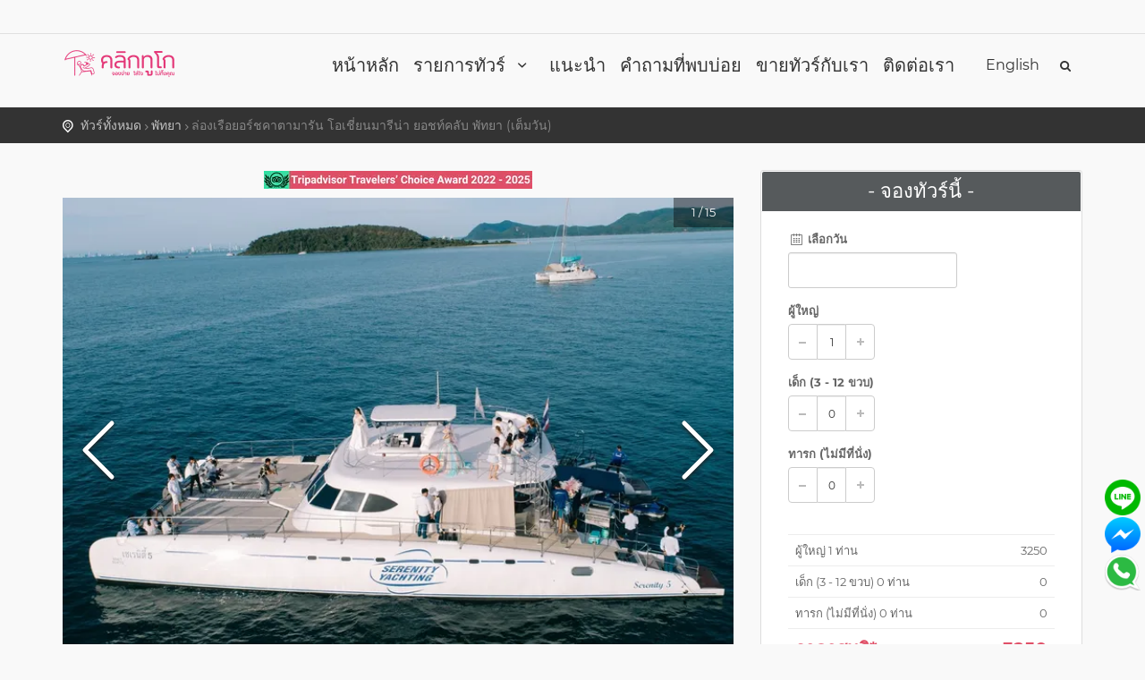

--- FILE ---
content_type: text/html; charset=utf-8
request_url: https://www.click2go.co.th/tours/00147
body_size: 24007
content:
<!DOCTYPE html>
<html>
<head><script>(function(w,i,g){w[g]=w[g]||[];if(typeof w[g].push=='function')w[g].push(i)})
(window,'AW-867380977','google_tags_first_party');</script><script async src="/k7ex/"></script>
			<script>
				window.dataLayer = window.dataLayer || [];
				function gtag(){dataLayer.push(arguments);}
				gtag('js', new Date());
				gtag('set', 'developer_id.dYzg1YT', true);
				gtag('config', 'AW-867380977');
			</script>
			
  <link rel="stylesheet" type="text/css" class="__meteor-css__" href="/262ceef3f217ccc3ab22337995daa0c668545cc0.css?meteor_css_resource=true">
<meta charset="utf-8">
    <meta http-equiv="X-UA-Compatible" content="IE=edge">
    <meta name="viewport" content="width=device-width, initial-scale=1">

    <meta name="author" content="บริษัท คลิกทูโก จำกัด - Click To Go Co.,Ltd.">

    <!-- Favicons-->
    <link rel="shortcut icon" href="https://cf.click2go.co.th/img/favicon.ico" type="image/x-icon">
    <link rel="apple-touch-icon" type="image/x-icon" href="https://ik.imagekit.io/click2go/public/img/apple-touch-icon-57x57-precomposed.png">
    <link rel="apple-touch-icon" type="image/x-icon" sizes="72x72" href="https://ik.imagekit.io/click2go/public/img/apple-touch-icon-72x72-precomposed.png">
    <link rel="apple-touch-icon" type="image/x-icon" sizes="114x114" href="https://ik.imagekit.io/click2go/public/img/apple-touch-icon-114x114-precomposed.png">
    <link rel="apple-touch-icon" type="image/x-icon" sizes="144x144" href="https://ik.imagekit.io/click2go/public/img/apple-touch-icon-144x144-precomposed.png">

    <!-- Google web fonts -->
    <!--link href='https://fonts.googleapis.com/css?family=Montserrat:400,700&display=swap' rel='stylesheet' type='text/css'>
    <link href='https://fonts.googleapis.com/css?family=Gochi+Hand&display=swap' rel='stylesheet' type='text/css'>
    <link href='https://fonts.googleapis.com/css?family=Lato:300,400&display=swap' rel='stylesheet' type='text/css'>

    <link rel="stylesheet" href="/stylesheets/bootstrap.min.css">
    <link rel="stylesheet" href="/stylesheets/animate.min.css">
    <link rel="stylesheet" href="/stylesheets/style.css">
    <link rel="stylesheet" href="/stylesheets/menu.css">
    <link rel="stylesheet" href="/stylesheets/responsive.css">
    <link rel="stylesheet" href="/stylesheets/fontello/css/critical_icons.css">
    <link rel="stylesheet" href="/stylesheets/magnific-popup.css">
    <link rel="stylesheet" href="/stylesheets/pop_up.css">


    <link rel="stylesheet" href="/stylesheets/date_time_picker.css">
    <link rel="stylesheet" href="/stylesheets/skins/square/grey.css">
    <link rel="stylesheet" href="/stylesheets/ion.rangeSlider.css">
    <link rel="stylesheet" href="/stylesheets/ion.rangeSlider.skinFlat.css">
    <link rel="stylesheet" href="/stylesheets/image-gallery.css">
    <link rel="stylesheet" href="/stylesheets/react-select.min.css">
    <link rel="stylesheet" href="/stylesheets/rc-rate.css">
    <link rel="stylesheet" href="/stylesheets/geosuggest.css"-->

    <!-- Defer non-critical CSS -->
    <link rel="stylesheet" href="/stylesheets/app_min.css" media="print" onload="this.media='all'">

    <!--Preload web fonts: https://web.dev/codelab-preload-web-fonts/-->
    <link rel="preload" href="/font/critical_icons.woff2?77008248" as="font" type="font/woff2" crossorigin>

    <script type="application/ld+json">
        {
            "@context": "http://schema.org",
            "@type": "WebSite",
            "name": "คลิกทูโก",
            "alternateName": "Click2Go",
            "url": "https://www.click2go.co.th",
            "potentialAction": {
                "@type": "SearchAction",
                "target": "https://www.click2go.co.th/tours?searchText={search_term_string}",
                "query-input": "required name=search_term_string"
            }
        }
    </script>

    <script type="application/ld+json">
        {
          "@context": "http://schema.org",
          "@type": "Organization",
          "name": "บริษัท คลิกทูโก จำกัด - Click To Go Co.,Ltd.",
          "url": "https://www.click2go.co.th",
          "sameAs": [
            "http://www.facebook.com/click2go.co.th",
            "http://plus.google.com/104476096931370752491"
          ],
          "logo": "https://cf.click2go.co.th/img/logo_sticky.png",
          "contactPoint": [{
            "@type": "ContactPoint",
            "telephone": "+66-63-394-6111",
            "contactType": "customer service"
          }]
        }
    </script>

    <script>
        var CKEDITOR_BASEPATH = '/ckeditor/';
    </script>
    <script defer type="text/javascript" src="/js/common_scripts_min.js"></script>
    <script defer type="text/javascript" src="/js/functions.js"></script>

    <!-- Facebook Pixel Code -->
    <script>
        !function(f,b,e,v,n,t,s)
        {if(f.fbq)return;n=f.fbq=function(){n.callMethod?
                n.callMethod.apply(n,arguments):n.queue.push(arguments)};
            if(!f._fbq)f._fbq=n;n.push=n;n.loaded=!0;n.version='2.0';
            n.queue=[];t=b.createElement(e);t.async=!0;
            t.src=v;s=b.getElementsByTagName(e)[0];
            s.parentNode.insertBefore(t,s)}(window, document,'script',
                'https://connect.facebook.net/en_US/fbevents.js');
        fbq('init', '749413155846747');
        fbq('track', 'PageView');
    </script>
    <noscript><img height="1" width="1" style="display:none"
                   src="https://www.facebook.com/tr?id=749413155846747&ev=PageView&noscript=1"
    /></noscript>
    <!-- End Facebook Pixel Code -->

    <!-- Global site tag (gtag.js) - Google Ads: 867380977 -->
    <script async src="https://www.googletagmanager.com/gtag/js?id=AW-867380977"></script>
    <script>
        window.dataLayer = window.dataLayer || [];
        function gtag(){dataLayer.push(arguments);}
        gtag('js', new Date());

        gtag('config', 'AW-867380977', { 'allow_enhanced_conversions' : true });
    </script>
<title data-react-helmet="true">ล่องเรือยอร์ชคาตามารัน โอเชี่ยนมารีน่า ยอชท์คลับ พัทยา (เต็มวัน) | 3250 บาท - จองทัวร์ดี ราคาถูก | คลิกทูโก</title><meta data-react-helmet="true" name="description" content="ล่องเรือจากท่าเรือโอเชี่ยน มารีน่า ยอช์ทคลับ ตั้งแต่เวลา 09:30 น. ถึง 16:30 น. พร้อมอาหารเครื่องดื่ม และรถรับส่งจากที่พักของท่าน &quot;จองเลย ทัวร์ดี ทัวร์ถูก ต้อง คลิกทูโก!&quot;"/><script data-react-helmet="true" type="application/ld+json">{"@context":"http://schema.org/","@type":"Product","name":"ล่องเรือยอร์ชคาตามารัน โอเชี่ยนมารีน่า ยอชท์คลับ พัทยา (เต็มวัน)","image":"https://s3-ap-southeast-1.amazonaws.com/click2go/tours/00147/listPicture.jpg","description":"ล่องเรือจากท่าเรือโอเชี่ยน มารีน่า ยอช์ทคลับ ตั้งแต่เวลา 09:30 น. ถึง 16:30 น. พร้อมอาหารเครื่องดื่ม และรถรับส่งจากที่พักของท่าน","sku":"00147","aggregateRating":{"@type":"AggregateRating","ratingValue":4.5,"reviewCount":11},"offers":{"@type":"Offer","priceCurrency":"THB","price":3250,"priceValidUntil":"2030-10-31","availability":"http://schema.org/InStock"}}</script><script data-react-helmet="true" type="application/ld+json">{"@context":"http://schema.org","@type":"BreadcrumbList","itemListElement":[{"@type":"ListItem","position":1,"item":{"@id":"https://www.click2go.co.th","name":"www.click2go.co.th"}},{"@type":"ListItem","position":2,"item":{"@id":"https://www.click2go.co.th/tours","name":"ทัวร์ทั้งหมด"}},{"@type":"ListItem","position":3,"item":{"@id":"https://www.click2go.co.th/tours?city=Pattaya","name":"พัทยา"}}]}</script><link rel="preload" href="https://ik.imagekit.io/click2go/tours/00147/gallery/N11.jpg?tr=w-720" as="image" type="image/jpeg"><style id='ssr-css'>/*1. Manually add font-display:swap; to all @font-face to ensure text remains visible during webfont load as Pagasaas tools does not respect this setting*/
/*2. Manually add ;transform:translateY(-50%) to .image-gallery-left-nav,.image-gallery-right-nav (fix image-gallery < and > button at the bottom instead of center)*/
/* Critical Path CSS Generated by Pegasaas Accelerator at https://pegasaas.com/ for https://728e3020bc86.ngrok.io/tours/00640 */
@font-face{font-display:swap;font-family:Montserrat;font-style:normal;font-weight:400;src:url(https://fonts.gstatic.com/s/montserrat/v15/JTUSjIg1_i6t8kCHKm459Wlhzg.ttf) format('truetype')}@font-face{font-display:swap;font-family:Montserrat;font-style:normal;font-weight:700;src:url(https://fonts.gstatic.com/s/montserrat/v15/JTURjIg1_i6t8kCHKm45_dJE3gnD-w.ttf) format('truetype')}html{font-family:sans-serif}body{margin:0px}aside,footer,header,nav{display:block}a{background-color:transparent}strong{font-weight:700}h1{margin:0.67em 0px;font-size:2em}small{font-size:80%}img{border:0px}svg:not(:root){overflow:hidden}hr{height:0px;box-sizing:content-box}button,input{margin:0px;font-family:inherit;font-size:inherit;font-style:inherit;font-variant:inherit;font-weight:inherit;line-height:inherit;color:inherit}button{overflow:visible}button{text-transform:none}button{-webkit-appearance:button}input{line-height:normal}table{border-spacing:0px;border-collapse:collapse}td{padding:0px}*{box-sizing:border-box}::after,::before{box-sizing:border-box}html{font-size:10px}body{font-family:'Helvetica Neue',Helvetica,Arial,sans-serif;font-size:14px;line-height:1.42857143;color:rgb(51,51,51);background-color:rgb(255,255,255)}button,input{font-family:inherit;font-size:inherit;line-height:inherit}a{color:rgb(51,122,183);text-decoration:none}img{vertical-align:middle}hr{margin-top:20px;margin-bottom:20px;border-width:1px 0px 0px;border-top-style:solid;border-top-color:rgb(238,238,238)}h1,h3,h4,h5{font-family:inherit;font-weight:500;line-height:1.1;color:inherit}h1,h3{margin-top:20px;margin-bottom:10px}h4,h5{margin-top:10px;margin-bottom:10px}h1{font-size:36px}h3{font-size:24px}h4{font-size:18px}h5{font-size:14px}p{margin:0px 0px 10px}small{font-size:85%}.text-right{text-align:right}ul{margin-top:0px;margin-bottom:10px}ul ul{margin-bottom:0px}blockquote{padding:10px 20px;margin:0px 0px 20px;font-size:17.5px;border-left-width:5px;border-left-style:solid;border-left-color:rgb(238,238,238)}.container{padding-right:15px;padding-left:15px;margin-right:auto;margin-left:auto}@media (min-width:768px){.container{width:750px}}@media (min-width:992px){.container{width:970px}}@media (min-width:1200px){.container{width:1170px}}.row{margin-right:-15px;margin-left:-15px}.col-md-12,.col-md-3,.col-md-4,.col-md-6,.col-md-8,.col-md-9,.col-sm-12,.col-sm-3,.col-sm-4,.col-sm-6,.col-sm-8,.col-sm-9,.col-xs-3,.col-xs-6,.col-xs-9{position:relative;min-height:1px;padding-right:15px;padding-left:15px}.col-xs-3,.col-xs-6,.col-xs-9{float:left}.col-xs-9{width:75%}.col-xs-6{width:50%}.col-xs-3{width:25%}@media (min-width:768px){.col-sm-12,.col-sm-3,.col-sm-4,.col-sm-6,.col-sm-8,.col-sm-9{float:left}.col-sm-12{width:100%}.col-sm-9{width:75%}.col-sm-8{width:66.66666667%}.col-sm-6{width:50%}.col-sm-4{width:33.33333333%}.col-sm-3{width:25%}}@media (min-width:992px){.col-md-12,.col-md-3,.col-md-4,.col-md-6,.col-md-8,.col-md-9{float:left}.col-md-12{width:100%}.col-md-9{width:75%}.col-md-8{width:66.66666667%}.col-md-6{width:50%}.col-md-4{width:33.33333333%}.col-md-3{width:25%}}table{background-color:transparent}.table{width:100%;max-width:100%;margin-bottom:20px}.table > tbody > tr > td{padding:8px;line-height:1.42857143;vertical-align:top;border-top-width:1px;border-top-style:solid;border-top-color:rgb(221,221,221)}label{display:inline-block;max-width:100%;margin-bottom:5px;font-weight:700}.form-control{display:block;width:100%;height:34px;padding:6px 12px;font-size:14px;line-height:1.42857143;color:rgb(85,85,85);background-color:rgb(255,255,255);background-image:none;border:1px solid rgb(204,204,204);border-top-left-radius:4px;border-top-right-radius:4px;border-bottom-right-radius:4px;border-bottom-left-radius:4px;-webkit-box-shadow:rgba(0,0,0,0.0745098) 0px 1px 1px inset;box-shadow:rgba(0,0,0,0.0745098) 0px 1px 1px inset}.form-control::-webkit-input-placeholder{color:rgb(153,153,153)}.form-control[readonly]{background-color:rgb(238,238,238);opacity:1}.form-group{margin-bottom:15px}.btn{display:inline-block;padding:6px 12px;margin-bottom:0px;font-size:14px;font-weight:400;line-height:1.42857143;text-align:center;white-space:nowrap;vertical-align:middle;background-image:none;border:1px solid transparent;border-top-left-radius:4px;border-top-right-radius:4px;border-bottom-right-radius:4px;border-bottom-left-radius:4px}.btn-default{color:rgb(51,51,51);background-color:rgb(255,255,255);border-color:rgb(204,204,204)}.collapse{display:none}.dropdown{position:relative}.dropdown-menu{position:absolute;top:100%;left:0px;z-index:1000;display:none;float:left;min-width:160px;padding:5px 0px;margin:2px 0px 0px;font-size:14px;text-align:left;list-style:none;background-color:rgb(255,255,255);-webkit-background-clip:padding-box;background-clip:padding-box;border:1px solid rgba(0,0,0,0.14902);border-top-left-radius:4px;border-top-right-radius:4px;border-bottom-right-radius:4px;border-bottom-left-radius:4px;-webkit-box-shadow:rgba(0,0,0,0.172549) 0px 6px 12px;box-shadow:rgba(0,0,0,0.172549) 0px 6px 12px}.input-group{position:relative;display:table;border-collapse:separate}.input-group .form-control{position:relative;z-index:2;float:left;width:100%;margin-bottom:0px}.input-group .form-control,.input-group-btn{display:table-cell}.input-group-btn{width:1%;white-space:nowrap;vertical-align:middle}.input-group .form-control:first-child{border-top-right-radius:0px;border-bottom-right-radius:0px}.input-group-btn{position:relative;font-size:0px;white-space:nowrap}.container::after,.container::before,.row::after,.row::before{display:table;content:' '}.container::after,.row::after{clear:both}body{background-color:rgb(249,249,249);font-size:13px;line-height:20px;font-family:Montserrat,Arial,sans-serif;color:rgb(86,90,92);-webkit-font-smoothing:antialiased;background-position:initial initial;background-repeat:initial initial}h1,h3,h4,h5{-webkit-font-smoothing:antialiased;color:rgb(51,51,51)}h3{font-size:22px}h4 span,h5 span{color:rgb(224,79,103)}.box_style_1 h3.inner{margin:-30px -30px 20px;background-color:rgb(86,90,92);padding:10px 20px 10px 18px;color:rgb(255,255,255);border:1px solid rgb(255,255,255);text-align:center;border-top-left-radius:3px;border-top-right-radius:3px}a{color:rgb(81,188,230);text-decoration:none;outline:none}p{margin:0px 0px 20px}hr{margin-top:20px;margin-bottom:20px;border-width:1px 0px 0px;border-top-style:solid;border-top-color:rgb(221,221,221)}a.btn_full,.btn_full{border:none;font-family:inherit;color:rgb(255,255,255);width:100%;background-color:rgb(133,201,157);padding:12px 20px;outline:none;font-size:12px;border-top-left-radius:3px;border-top-right-radius:3px;border-bottom-right-radius:3px;border-bottom-left-radius:3px;text-transform:uppercase;font-weight:bold;display:block;text-align:center;margin-bottom:10px;background-position:initial initial;background-repeat:initial initial}header{width:100%;position:fixed;left:0px;top:0px;z-index:99999;padding:10px 0px}#logo_home h1{margin:10px 0px 0px;padding:0px}#logo_home h1 a,header#plain #logo_home h1 a{width:160px;height:34px;display:block;background-image:url(https://cf.click2go.co.th/img/logo.png);background-size:160px 34px;text-indent:-9999px;background-position:0% 0%;background-repeat:no-repeat no-repeat}header#plain #logo_home h1 a{background-image:url(https://cf.click2go.co.th/img/logo_sticky.png)}@media not all,not all,only screen and (-webkit-min-device-pixel-ratio:2),not all{#logo_home h1 a{background-image:url(https://cf.click2go.co.th/img/logo_2x.png);background-size:160px 34px}header#plain #logo_home h1 a{background-image:url(https://cf.click2go.co.th/img/logo_sticky_2x.png);background-size:160px 34px}}nav{margin-top:20px}ul#top_tools{padding:0px;position:absolute;right:15px;top:0px;z-index:999}ul#top_tools a{color:rgb(255,255,255)}ul#top_tools li{display:inline-block;padding:0px 10px}#top_line{color:rgb(255,255,255);height:28px;border-bottom-width:1px;border-bottom-style:solid;border-bottom-color:rgba(255,255,255,0.2);font-size:11px;visibility:visible;opacity:1;margin-bottom:5px;position:relative;z-index:999999}ul#top_links{list-style:none;margin:0px;padding:0px;float:right}ul#top_links li{display:inline-block;border-left-width:1px;border-left-style:solid;border-left-color:rgba(255,255,255,0.298039);margin-right:5px;padding-left:8px}ul#top_links li:first-child{border-left-style:none;padding-left:0px}header#plain{padding-bottom:0px}header#plain #top_line{color:rgb(136,136,136);border-bottom-width:1px;border-bottom-style:solid;border-bottom-color:rgba(0,0,0,0.0980392)}header#plain ul#top_links li{border-left-width:1px;border-left-style:solid;border-left-color:rgba(0,0,0,0.0980392)}header#plain ul#top_links li:first-child{border-left-style:none}header#plain ul#top_tools a{color:rgb(51,51,51)}.dropdown.dropdown-search{float:right;font-size:13px !important}.dropdown-search .dropdown-menu{border-style:solid none none;border-top-left-radius:0px;border-top-right-radius:0px;border-bottom-right-radius:0px;border-bottom-left-radius:0px;float:right;left:auto;min-width:0px;padding:15px;right:0px;width:250px;top:100%;font-size:12px;font-weight:normal;text-shadow:none;border-top-width:2px;border-top-color:rgb(224,79,103);text-transform:none !important}.dropdown-search .dropdown-menu::before{bottom:100%;right:10%;border-style:solid;border-color:transparent transparent rgb(224,79,103);content:' ';height:0px;width:0px;position:absolute;border-width:7px;margin-left:-7px}.dropdown-menu{margin-top:14px}.dropdown-search .dropdown-menu{margin-top:15px;right:-25px}.input-group button{background-color:rgb(51,51,51);color:rgb(255,255,255);border-color:rgb(51,51,51)}footer{background-image:url(https://cf.click2go.co.th/img/pattern.png);background-color:rgb(51,51,51);color:rgb(255,255,255);padding:30px 0px 10px;background-position:0px 0px;background-repeat:repeat repeat}footer h3{font-size:16px;font-weight:700;color:rgb(255,255,255)}footer a{color:rgb(255,255,255)}#social_footer{text-align:center;border-top-width:1px;border-top-style:solid;border-top-color:rgba(255,255,255,0.2);padding-top:30px;margin-top:30px}#social_footer p{font-size:12px;color:rgb(140,140,140)}a#phone,a#email_footer{display:block;position:relative;color:rgb(253,247,172);font-size:16px;padding-left:40px;margin:20px 0px}a#phone::before,a#email_footer::before{font-style:normal;font-weight:normal;font-family:critical_icons;position:absolute}a#phone::before{font-size:30px;content:'\e801';left:0px;top:0px}a#email_footer::before{font-size:28px;content:'\e800';left:0px;top:5px}#single_tour_desc h4{line-height:20px;font-size:18px}#map{width:100%;height:450px;border-bottom-width:1px;border-bottom-style:solid;border-bottom-color:rgb(221,221,221);border-top-width:1px;border-top-style:solid;border-top-color:rgb(221,221,221)}.table.table_summary td{border-top-width:1px;border-top-style:solid;border-top-color:rgb(237,237,237);width:50%}.table.table_summary tr.total{color:rgb(224,79,103);font-size:20px;font-weight:bold;text-transform:uppercase}#general_rating{font-size:18px;margin:10px 0px 20px}#general_rating .rating{display:inline}.table{border-bottom-width:1px;border-bottom-style:solid;border-bottom-color:rgb(221,221,221)}.numbers-row{position:relative;width:97px;height:40px;overflow:visible}input.qty2{position:relative;width:35px;height:40px;text-align:center;left:31px;font-size:12px;padding:5px}.button_inc{text-indent:-9999px;position:absolute;width:33px;height:40px}.dec{background-image:url(https://ik.imagekit.io/click2go/public/img/minus.png);background-color:rgb(255,255,255);border:1px solid rgb(204,204,204);left:0px;top:0px;border-top-left-radius:4px;border-bottom-left-radius:4px;background-position:50% 50%;background-repeat:no-repeat no-repeat}.inc{background-image:url(https://ik.imagekit.io/click2go/public/img/plus.png);background-color:rgb(255,255,255);right:0px;top:0px;border:1px solid rgb(204,204,204);border-top-right-radius:4px;border-bottom-right-radius:4px;background-position:50% 50%;background-repeat:no-repeat no-repeat}.rating{font-size:18px}.rating small{font-size:12px;color:rgb(204,204,204)}.box_style_1{background-color:rgb(255,255,255);border-top-left-radius:3px;border-top-right-radius:3px;border-bottom-right-radius:3px;border-bottom-left-radius:3px;border:1px solid rgb(221,221,221);margin-bottom:25px;padding:30px;position:relative;color:rgb(102,102,102);background-position:initial initial;background-repeat:initial initial}.form-control{font-size:12px;color:rgb(51,51,51);height:40px;border-top-left-radius:3px;border-top-right-radius:3px;border-bottom-right-radius:3px;border-bottom-left-radius:3px}.margin_60{padding-top:60px;padding-bottom:60px}.margin_30{margin-top:30px;margin-bottom:30px}#position{background-color:rgb(51,51,51);padding:10px 0px;font-size:11px}#position ul li:first-child{padding-left:20px}#position ul li:first-child::before{content:'\eaf4';font-style:normal;font-weight:normal;font-family:critical_icons;position:absolute;left:0px;top:1px;color:rgb(255,255,255)}#position ul{margin:0px;padding:0px;color:rgb(136,136,136)}#position ul li a{color:rgb(255,255,255);opacity:0.7}#position ul li{display:inline-block;padding-right:8px;margin-right:3px;position:relative}#position ul li::after{content:'\e9ee';font-style:normal;font-weight:normal;font-family:critical_icons;position:absolute;right:0px;top:2px}#position ul li:last-child::after{content:''}.input-group input{height:34px}.content_box{font-size:14px;background-color:rgb(255,255,255);-webkit-box-shadow:rgba(0,0,0,0.0980392) 0px 0px 5px 0px;box-shadow:rgba(0,0,0,0.0980392) 0px 0px 5px 0px;padding:15px}.tour_page .title{font-size:22px;margin:10px 0px 5px}.tour_page .price{font-size:18px;color:rgb(224,79,103);margin:5px 15px 0px 0px}.main-menu{position:relative;z-index:9;width:auto}.main-menu ul,.main-menu ul li,.main-menu ul li a{position:relative;margin:0px;padding:0px}.main-menu ul li a{display:block;line-height:20px;padding:10px}.main-menu > ul > li > a{color:rgb(255,255,255);padding:0px 8px 15px;font-size:20px}header#plain .main-menu > ul > li > a{color:rgb(51,51,51)}.layer{display:none;position:fixed;top:0px;left:0px;width:100%;min-width:100%;min-height:100%;background-color:rgb(0,0,0);opacity:0;z-index:9999}#close_in,#header_menu,.cmn-toggle-switch{display:none}@media only screen and (min-width:992px){.main-menu{width:auto}.main-menu a{white-space:nowrap}.main-menu ul li{display:inline-block}.main-menu ul ul{position:absolute;border-top-width:2px;border-top-style:solid;border-top-color:rgb(224,79,103);display:none;z-index:1;height:auto;left:3px;top:100%;margin:0px;padding:0px;background-color:rgb(255,255,255);min-width:170px;-webkit-box-shadow:rgba(0,0,0,0.172549) 0px 6px 12px;box-shadow:rgba(0,0,0,0.172549) 0px 6px 12px;background-position:initial initial;background-repeat:initial initial}.main-menu ul ul::before{bottom:100%;left:15%;border-style:solid;border-color:transparent transparent rgb(224,79,103);content:' ';height:0px;width:0px;position:absolute;border-width:7px;margin-left:-7px}.main-menu ul ul li{display:block;height:auto;padding:0px}.main-menu ul ul li a{font-size:12px;color:rgb(102,102,102);border-bottom-width:1px;border-bottom-style:solid;border-bottom-color:rgb(237,237,237);display:block}}@media only screen and (max-width:991px){#header_menu{text-align:center;padding:25px 15px 10px;position:relative;display:block}.main-menu ul li{border-top-style:none;border-bottom-width:1px;border-bottom-style:solid;border-bottom-color:rgb(237,237,237);color:rgb(255,255,255)}.main-menu ul li a{padding:10px 15px !important}.main-menu li,.main-menu a{display:block;color:rgb(51,51,51) !important}.main-menu li{position:relative}.main-menu ul > li{padding-bottom:0px}.main-menu ul > li i{float:right}.main-menu ul li.submenu ul{font-size:12px;border-left-width:1px;border-left-style:solid;border-left-color:rgb(237,237,237);margin:0px 0px 15px 25px}.main-menu ul li.submenu ul li{font-size:12px;border:0px}.main-menu{overflow:auto;left:-100%;bottom:0px;width:55%;height:100%;opacity:0;position:fixed;background-color:rgb(255,255,255);z-index:9999;-webkit-box-shadow:rgba(50,50,50,0.54902) 1px 0px 5px 0px;box-shadow:rgba(50,50,50,0.54902) 1px 0px 5px 0px}.main-menu .show-submenu + ul{display:none;visibility:hidden}.cmn-toggle-switch{display:block;overflow:visible;position:absolute;top:0px;right:20px;margin:0px;padding:0px;width:30px;height:30px;font-size:0px;text-indent:-9999px;-webkit-appearance:none;box-shadow:none;border:none}.cmn-toggle-switch span{display:block;position:absolute;top:10px;left:0px;right:0px;height:2px;background-color:white;background-position:initial initial;background-repeat:initial initial}.cmn-toggle-switch span::before,.cmn-toggle-switch span::after{position:absolute;display:block;left:0px;width:100%;height:2px;background-color:rgb(255,255,255);content:''}header#plain .cmn-toggle-switch span::before,header#plain .cmn-toggle-switch span::after,header#plain .cmn-toggle-switch span{background-color:rgb(51,51,51)}.cmn-toggle-switch span::before{top:-10px}.cmn-toggle-switch span::after{bottom:-10px}}@media only screen and (max-width:480px){.main-menu{width:100%}a#close_in{display:block;position:absolute;right:15px;top:10px;width:20px;height:20px}#close_in i{font-size:16px;color:rgb(85,85,85) !important}}@media not all,not all,only screen and (-webkit-min-device-pixel-ratio:2) and (max-width:991px),not all{#logo_home h1 a{background-image:url(https://cf.click2go.co.th/img/logo_2x.png);background-size:auto 30px}header#plain #logo_home h1 a{background-image:url(https://cf.click2go.co.th/img/logo_sticky_2x.png);background-size:auto 30px}}@media (max-width:991px){ul#top_tools{margin:3px 45px 0px 0px}nav{margin-top:15px}header#plain{padding-bottom:10px}#logo_home h1 a,header#plain #logo_home h1 a{width:180px;height:30px;background-size:auto 30px}a#phone,a#email_footer{font-size:12px;padding-left:25px;margin:15px 0px}a#phone::before,a#email_footer::before{font-size:18px}}@media (max-width:767px){#top_line{display:none}.margin_60{padding-top:30px;padding-bottom:30px}.margin_30{margin-top:15px;margin-bottom:15px}.tour_page .title{font-size:18px;margin:5px 0px 2px}.tour_page .price{font-size:16px;margin:2px 10px 0px 0px}}@media (max-width:480px){.box_style_1{padding:15px}.box_style_1 h3.inner{margin:-15px -15px 15px}ul#top_tools{margin:0px 25px 0px 0px}.dropdown.dropdown-search{font-size:20px}}@font-face{font-display:swap;font-family:critical_icons;src:url(/font/critical_icons.eot?77008248#iefix) format('embedded-opentype'),url(/font/critical_icons.woff2?77008248) format('woff2'),url(/font/critical_icons.woff?77008248) format('woff'),url(/font/critical_icons.ttf?77008248) format('truetype'),url(/font/critical_icons.svg?77008248#critical_icons) format('svg');font-weight:normal;font-style:normal}[class^="icon-"]::before{font-family:critical_icons;font-style:normal;font-weight:normal;display:inline-block;text-decoration:inherit;width:1em;margin-right:0.2em;text-align:center;font-variant:normal;text-transform:none;line-height:1em;margin-left:0.2em;-webkit-font-smoothing:antialiased}.icon-close-menu::before{content:'\e802'}.icon-search::before{content:'\e806'}.icon-phone::before{content:'\e872'}.icon-down-open-mini::before{content:'\e9ec'}.icon-calendar-7::before{content:'\ee4e'}.image-gallery-icon{color:rgb(255,255,255);background-color:transparent;border:0px;outline:none;position:absolute;z-index:4}.image-gallery-fullscreen-button,.image-gallery-play-button{bottom:0px;padding:20px}.image-gallery-fullscreen-button .image-gallery-svg,.image-gallery-play-button .image-gallery-svg{height:36px;width:36px}@media (max-width:768px){.image-gallery-fullscreen-button,.image-gallery-play-button{padding:15px}.image-gallery-fullscreen-button .image-gallery-svg,.image-gallery-play-button .image-gallery-svg{height:24px;width:24px}}@media (max-width:480px){.image-gallery-fullscreen-button,.image-gallery-play-button{padding:10px}.image-gallery-fullscreen-button .image-gallery-svg,.image-gallery-play-button .image-gallery-svg{height:16px;width:16px}}.image-gallery-fullscreen-button{right:0px}.image-gallery-play-button{left:0px}.image-gallery-left-nav,.image-gallery-right-nav{padding:50px 10px;top:50%;transform:translateY(-50%)}.image-gallery-left-nav .image-gallery-svg,.image-gallery-right-nav .image-gallery-svg{height:120px;width:60px}@media (max-width:768px){.image-gallery-left-nav .image-gallery-svg,.image-gallery-right-nav .image-gallery-svg{height:72px;width:36px}}@media (max-width:480px){.image-gallery-left-nav .image-gallery-svg,.image-gallery-right-nav .image-gallery-svg{height:48px;width:24px}}.image-gallery-left-nav{left:0px}.image-gallery-right-nav{right:0px}.image-gallery{position:relative}.image-gallery-content{position:relative;line-height:0;top:0px}.image-gallery-slide-wrapper{position:relative}.image-gallery-slides{line-height:0;overflow:hidden;position:relative;white-space:nowrap;text-align:center}.image-gallery-slide{left:0px;position:absolute;top:0px;width:100%}.image-gallery-slide.center{position:relative}.image-gallery-slide .image-gallery-image{width:100%;height:auto}.image-gallery-slide .image-gallery-description{background-color:rgba(0,0,0,0.4);bottom:70px;color:rgb(255,255,255);left:0px;line-height:1;padding:10px 20px;position:absolute;white-space:normal;background-position:initial initial;background-repeat:initial initial}@media (max-width:768px){.image-gallery-slide .image-gallery-description{bottom:45px;font-size:12px;padding:8px 15px}}.image-gallery-bullets{bottom:20px;left:0px;margin:0px auto;position:absolute;right:0px;width:80%;z-index:4}.image-gallery-bullets .image-gallery-bullets-container{margin:0px;padding:0px;text-align:center}.image-gallery-bullets .image-gallery-bullet{background-color:transparent;border:1px solid rgb(255,255,255);border-top-left-radius:50%;border-top-right-radius:50%;border-bottom-right-radius:50%;border-bottom-left-radius:50%;box-shadow:rgb(26,26,26) 0px 1px 0px;display:inline-block;margin:0px 5px;outline:none;padding:5px}@media (max-width:768px){.image-gallery-bullets .image-gallery-bullet{margin:0px 3px;padding:3px}}@media (max-width:480px){.image-gallery-bullets .image-gallery-bullet{padding:2.7px}}.image-gallery-bullets .image-gallery-bullet.active{background-color:rgb(255,255,255);background-position:initial initial;background-repeat:initial initial}.image-gallery-index{background-color:rgba(0,0,0,0.4);color:rgb(255,255,255);line-height:1;padding:10px 20px;position:absolute;right:0px;top:0px;z-index:4;background-position:initial initial;background-repeat:initial initial}@media (max-width:768px){.image-gallery-index{font-size:0.8em;padding:5px 10px}}.rc-rate,.rc-rate-star{padding:0px;display:inline-block}.rc-rate{font-style:normal}.rc-rate{margin:0px;list-style:none;font-size:18px;vertical-align:middle;font-weight:400;outline:rgb(0,0,0)}.rc-rate-star{margin:0px 8px 0px 0px;position:relative;color:rgb(233,233,233);line-height:1.5}.rc-rate-star-first{position:absolute;left:0px;top:0px;width:50%;height:100%;overflow:hidden;opacity:0}.rc-rate-star-full .rc-rate-star-second{color:rgb(245,166,35)}</style>
</head>
<body><div data-reactroot=""><div><div class="layer"></div><header id="plain"><header><div id="top_line"><div class="container"><div class="row"><div class="col-md-6 col-sm-6 col-xs-6"></div><div class="col-md-6 col-sm-6 col-xs-6"><ul id="top_links"><li><div class="dropdown dropdown-access"><span></span></div></li></ul></div></div></div></div><div class="container"><div class="row"><div class="col-md-3 col-sm-3 col-xs-3"><div id="logo_home"><h1><a href="/"></a></h1></div></div><nav class="col-md-9 col-sm-9 col-xs-9"><a id="mobileMenu" class="cmn-toggle-switch cmn-toggle-switch__htx open_close" href="javascript:void(0);"><span>Menu mobile</span></a><div class="main-menu"><div id="header_menu"><img src="https://cf.click2go.co.th/img/logo_sticky_2x.png" width="160" height="34" alt="City tours"/></div><a href="#" class="open_close" id="close_in"><i class="icon-close-menu"></i></a><ul><li class="submenu"><a href="/">หน้าหลัก</a></li><li class="submenu"><a href="javascript:void(0);" class="show-submenu">รายการทัวร์ <i class="icon-down-open-mini"></i></a><ul><li><a href="/tours" style="font-size:16px">ทั้งหมด</a></li><li><a href="/tours?city=Bangkok" style="font-size:16px">กรุงเทพ</a></li><li><a href="/tours?city=Chiang_Mai" style="font-size:16px">เชียงใหม่</a></li><li><a href="/tours?city=Phuket" style="font-size:16px">ภูเก็ต</a></li><li><a href="/tours?city=Ko_Samui" style="font-size:16px">เกาะสมุย</a></li><li><a href="/tours?city=Krabi" style="font-size:16px">กระบี่</a></li><li><a href="/tours?city=Hatyai" style="font-size:16px">หลีเป๊ะ</a></li><li><a href="/tours?city=Ko_Phangan" style="font-size:16px">เกาะพะงัน</a></li><li><a href="/tours?city=Ko_Tao" style="font-size:16px">เกาะเต่า</a></li><li><a href="/tours?city=Pattaya" style="font-size:16px">พัทยา</a></li><li><a href="/tours?city=Ranong" style="font-size:16px">ระนอง</a></li><li><a href="/tours?city=Phitsanulok" style="font-size:16px">พิษณุโลก</a></li><li><a href="/tours?city=Chumphon" style="font-size:16px">ชุมพร</a></li><li><a href="/tours?city=Chiang_Rai" style="font-size:16px">เชียงราย</a></li><li><a href="/tours?city=Kanchanaburi" style="font-size:16px">กาญจนบุรี</a></li><li><a href="/tours?city=Ayutthaya" style="font-size:16px">อยุธยา</a></li><li><a href="/tours?city=Phangnga" style="font-size:16px">เขาหลัก</a></li></ul></li><li class="submenu"><a href="/guides">แนะนำ</a></li><li class="submenu"><a href="/faq">คำถามที่พบบ่อย</a></li><li class="submenu"><a href="/partner">ขายทัวร์กับเรา</a></li><li class="submenu"><a href="/about_us">ติดต่อเรา</a></li></ul></div><ul id="top_tools"><li><div class="dropdown dropdown-search"><a href="https://www.click2gothailand.com/tours/00147"><span style="font-size:16px">English</span></a></div></li><li><div class="dropdown dropdown-search"><a href="#" class="dropdown-toggle" data-toggle="dropdown"><i class="icon-search"></i></a><div class="dropdown-menu"><div class="input-group"><input type="text" class="form-control" placeholder="ค้นหาทัวร์..." value=""/><span class="input-group-btn"><a id="searchTextButton"><button class="btn btn-default" type="button" style="margin-left:0"><i class="icon-search"></i></button></a></span></div></div></div></li></ul></nav></div></div></header></header><div style="min-height:1000px"><div class="container margin_60"></div><div><div id="position"><div class="container" style="font-size:14px"><ul><li><a href="/tours">ทัวร์ทั้งหมด</a></li><li><a href="/tours?city=Pattaya">พัทยา</a></li><li>ล่องเรือยอร์ชคาตามารัน โอเชี่ยนมารีน่า ยอชท์คลับ พัทยา (เต็มวัน)</li></ul></div></div><div class="collapse" id="collapseMap"><div id="map" class="map"></div></div><div class="container margin_30"><div class="row"><div class="col-md-8" id="single_tour_desc"><div style="font-size:14px;text-align:center;margin-bottom:10px"><a target="_blank" rel="noopener" href="https://www.tripadvisor.com/Attraction_Review-g293916-d17523330-Reviews-Click2GoThailand_com-Bangkok.html"><img src="https://cf.click2go.co.th/img/ta_tc_banner.webp" alt="TripAdvisor" height="20" width="300"/></a></div><div id="Img_carousel"><div class="image-gallery" aria-live="polite"><div class="image-gallery-content bottom"><div class="image-gallery-slide-wrapper bottom"><button type="button" class="image-gallery-icon image-gallery-left-nav" aria-label="Previous Slide"><svg class="image-gallery-svg" xmlns="http://www.w3.org/2000/svg" viewBox="6 0 12 24" fill="none" stroke="currentColor" stroke-width="1" stroke-linecap="round" stroke-linejoin="round"><polyline points="15 18 9 12 15 6"></polyline></svg></button><button type="button" class="image-gallery-icon image-gallery-right-nav" aria-label="Next Slide"><svg class="image-gallery-svg" xmlns="http://www.w3.org/2000/svg" viewBox="6 0 12 24" fill="none" stroke="currentColor" stroke-width="1" stroke-linecap="round" stroke-linejoin="round"><polyline points="9 18 15 12 9 6"></polyline></svg></button><div class="image-gallery-swipe"><div class="image-gallery-slides"><div aria-label="Go to Slide 1" tabindex="-1" class="image-gallery-slide  center " style="display:inherit;-webkit-transform:translate3d(0%, 0, 0);-moz-transform:translate3d(0%, 0, 0);-ms-transform:translate3d(0%, 0, 0);-o-transform:translate3d(0%, 0, 0);transform:translate3d(0%, 0, 0)" role="button"><div><img class="image-gallery-image" src="https://ik.imagekit.io/click2go/tours/00147/gallery/N11.jpg?tr=w-720" width="720" height="540"/></div></div><div aria-label="Go to Slide 2" tabindex="-1" class="image-gallery-slide  right " style="display:inherit;-webkit-transform:translate3d(100%, 0, 0);-moz-transform:translate3d(100%, 0, 0);-ms-transform:translate3d(100%, 0, 0);-o-transform:translate3d(100%, 0, 0);transform:translate3d(100%, 0, 0)" role="button"><div><picture><source media="(max-width: 375px)" srcSet="https://click2go.mo.cloudinary.net/tours/00147/gallery/N12.jpg?tx=w_345" width="720" height="540"/><source media="(max-width: 414px)" srcSet="https://click2go.mo.cloudinary.net/tours/00147/gallery/N12.jpg?tx=w_384" width="720" height="540"/><img class="image-gallery-image" src="https://click2go.mo.cloudinary.net/tours/00147/gallery/N12.jpg?tx=w_720" width="720" height="540"/></picture></div></div><div aria-label="Go to Slide 3" tabindex="-1" class="image-gallery-slide  " style="display:inherit;-webkit-transform:translate3d(200%, 0, 0);-moz-transform:translate3d(200%, 0, 0);-ms-transform:translate3d(200%, 0, 0);-o-transform:translate3d(200%, 0, 0);transform:translate3d(200%, 0, 0)" role="button"><div style="height:100%"></div></div><div aria-label="Go to Slide 4" tabindex="-1" class="image-gallery-slide  " style="display:inherit;-webkit-transform:translate3d(300%, 0, 0);-moz-transform:translate3d(300%, 0, 0);-ms-transform:translate3d(300%, 0, 0);-o-transform:translate3d(300%, 0, 0);transform:translate3d(300%, 0, 0)" role="button"><div style="height:100%"></div></div><div aria-label="Go to Slide 5" tabindex="-1" class="image-gallery-slide  " style="display:inherit;-webkit-transform:translate3d(400%, 0, 0);-moz-transform:translate3d(400%, 0, 0);-ms-transform:translate3d(400%, 0, 0);-o-transform:translate3d(400%, 0, 0);transform:translate3d(400%, 0, 0)" role="button"><div style="height:100%"></div></div><div aria-label="Go to Slide 6" tabindex="-1" class="image-gallery-slide  " style="display:inherit;-webkit-transform:translate3d(500%, 0, 0);-moz-transform:translate3d(500%, 0, 0);-ms-transform:translate3d(500%, 0, 0);-o-transform:translate3d(500%, 0, 0);transform:translate3d(500%, 0, 0)" role="button"><div style="height:100%"></div></div><div aria-label="Go to Slide 7" tabindex="-1" class="image-gallery-slide  " style="display:inherit;-webkit-transform:translate3d(600%, 0, 0);-moz-transform:translate3d(600%, 0, 0);-ms-transform:translate3d(600%, 0, 0);-o-transform:translate3d(600%, 0, 0);transform:translate3d(600%, 0, 0)" role="button"><div style="height:100%"></div></div><div aria-label="Go to Slide 8" tabindex="-1" class="image-gallery-slide  " style="display:inherit;-webkit-transform:translate3d(700%, 0, 0);-moz-transform:translate3d(700%, 0, 0);-ms-transform:translate3d(700%, 0, 0);-o-transform:translate3d(700%, 0, 0);transform:translate3d(700%, 0, 0)" role="button"><div style="height:100%"></div></div><div aria-label="Go to Slide 9" tabindex="-1" class="image-gallery-slide  " style="display:inherit;-webkit-transform:translate3d(800%, 0, 0);-moz-transform:translate3d(800%, 0, 0);-ms-transform:translate3d(800%, 0, 0);-o-transform:translate3d(800%, 0, 0);transform:translate3d(800%, 0, 0)" role="button"><div style="height:100%"></div></div><div aria-label="Go to Slide 10" tabindex="-1" class="image-gallery-slide  " style="display:inherit;-webkit-transform:translate3d(900%, 0, 0);-moz-transform:translate3d(900%, 0, 0);-ms-transform:translate3d(900%, 0, 0);-o-transform:translate3d(900%, 0, 0);transform:translate3d(900%, 0, 0)" role="button"><div style="height:100%"></div></div><div aria-label="Go to Slide 11" tabindex="-1" class="image-gallery-slide  " style="display:inherit;-webkit-transform:translate3d(1000%, 0, 0);-moz-transform:translate3d(1000%, 0, 0);-ms-transform:translate3d(1000%, 0, 0);-o-transform:translate3d(1000%, 0, 0);transform:translate3d(1000%, 0, 0)" role="button"><div style="height:100%"></div></div><div aria-label="Go to Slide 12" tabindex="-1" class="image-gallery-slide  " style="display:inherit;-webkit-transform:translate3d(1100%, 0, 0);-moz-transform:translate3d(1100%, 0, 0);-ms-transform:translate3d(1100%, 0, 0);-o-transform:translate3d(1100%, 0, 0);transform:translate3d(1100%, 0, 0)" role="button"><div style="height:100%"></div></div><div aria-label="Go to Slide 13" tabindex="-1" class="image-gallery-slide  " style="display:inherit;-webkit-transform:translate3d(1200%, 0, 0);-moz-transform:translate3d(1200%, 0, 0);-ms-transform:translate3d(1200%, 0, 0);-o-transform:translate3d(1200%, 0, 0);transform:translate3d(1200%, 0, 0)" role="button"><div style="height:100%"></div></div><div aria-label="Go to Slide 14" tabindex="-1" class="image-gallery-slide  " style="display:inherit;-webkit-transform:translate3d(1300%, 0, 0);-moz-transform:translate3d(1300%, 0, 0);-ms-transform:translate3d(1300%, 0, 0);-o-transform:translate3d(1300%, 0, 0);transform:translate3d(1300%, 0, 0)" role="button"><div style="height:100%"></div></div><div aria-label="Go to Slide 15" tabindex="-1" class="image-gallery-slide  left " style="display:inherit;-webkit-transform:translate3d(-100%, 0, 0);-moz-transform:translate3d(-100%, 0, 0);-ms-transform:translate3d(-100%, 0, 0);-o-transform:translate3d(-100%, 0, 0);transform:translate3d(-100%, 0, 0)" role="button"><div><picture><source media="(max-width: 375px)" srcSet="https://click2go.mo.cloudinary.net/tours/00147/gallery/01_Ocean_Marina.jpg?tx=w_345" width="720" height="540"/><source media="(max-width: 414px)" srcSet="https://click2go.mo.cloudinary.net/tours/00147/gallery/01_Ocean_Marina.jpg?tx=w_384" width="720" height="540"/><img class="image-gallery-image" alt="เรือออกจาก โอเชียน มารีน่า ยอชท์ คลับ พัทยา (มีรถรับส่ง)" src="https://click2go.mo.cloudinary.net/tours/00147/gallery/01_Ocean_Marina.jpg?tx=w_720" width="720" height="540"/></picture><span class="image-gallery-description">เรือออกจาก โอเชียน มารีน่า ยอชท์ คลับ พัทยา (มีรถรับส่ง)</span></div></div></div></div><button type="button" class="image-gallery-icon image-gallery-play-button" aria-label="Play or Pause Slideshow"><svg class="image-gallery-svg" xmlns="http://www.w3.org/2000/svg" viewBox="0 0 24 24" fill="none" stroke="currentColor" stroke-width="2" stroke-linecap="round" stroke-linejoin="round"><polygon points="5 3 19 12 5 21 5 3"></polygon></svg></button><div class="image-gallery-bullets"><div class="image-gallery-bullets-container" role="navigation" aria-label="Bullet Navigation"><button type="button" class="image-gallery-bullet active" aria-pressed="true" aria-label="Go to Slide 1"></button><button type="button" class="image-gallery-bullet" aria-pressed="false" aria-label="Go to Slide 2"></button><button type="button" class="image-gallery-bullet" aria-pressed="false" aria-label="Go to Slide 3"></button><button type="button" class="image-gallery-bullet" aria-pressed="false" aria-label="Go to Slide 4"></button><button type="button" class="image-gallery-bullet" aria-pressed="false" aria-label="Go to Slide 5"></button><button type="button" class="image-gallery-bullet" aria-pressed="false" aria-label="Go to Slide 6"></button><button type="button" class="image-gallery-bullet" aria-pressed="false" aria-label="Go to Slide 7"></button><button type="button" class="image-gallery-bullet" aria-pressed="false" aria-label="Go to Slide 8"></button><button type="button" class="image-gallery-bullet" aria-pressed="false" aria-label="Go to Slide 9"></button><button type="button" class="image-gallery-bullet" aria-pressed="false" aria-label="Go to Slide 10"></button><button type="button" class="image-gallery-bullet" aria-pressed="false" aria-label="Go to Slide 11"></button><button type="button" class="image-gallery-bullet" aria-pressed="false" aria-label="Go to Slide 12"></button><button type="button" class="image-gallery-bullet" aria-pressed="false" aria-label="Go to Slide 13"></button><button type="button" class="image-gallery-bullet" aria-pressed="false" aria-label="Go to Slide 14"></button><button type="button" class="image-gallery-bullet" aria-pressed="false" aria-label="Go to Slide 15"></button></div></div><button type="button" class="image-gallery-icon image-gallery-fullscreen-button" aria-label="Open Fullscreen"><svg class="image-gallery-svg" xmlns="http://www.w3.org/2000/svg" viewBox="0 0 24 24" fill="none" stroke="currentColor" stroke-width="2" stroke-linecap="round" stroke-linejoin="round"><path d="M8 3H5a2 2 0 0 0-2 2v3m18 0V5a2 2 0 0 0-2-2h-3m0 18h3a2 2 0 0 0 2-2v-3M3 16v3a2 2 0 0 0 2 2h3"></path></svg></button><div class="image-gallery-index"><span class="image-gallery-index-current">1</span><span class="image-gallery-index-separator"> / </span><span class="image-gallery-index-total">15</span></div></div></div></div></div><div class="content_box tour_page"><h1 class="title">ล่องเรือยอร์ชคาตามารัน โอเชี่ยนมารีน่า ยอชท์คลับ พัทยา (เต็มวัน)</h1><span class="price">3250<!-- --> บาท</span><span class="rating" id="productRating"><ul class="rc-rate rc-rate-disabled" tabindex="-1" role="radiogroup" style="font-size:20px"><li class="rc-rate-star rc-rate-star-full"><div role="radio" aria-checked="true" aria-posinset="1" aria-setsize="5" tabindex="-1"><div class="rc-rate-star-first">★</div><div class="rc-rate-star-second">★</div></div></li><li class="rc-rate-star rc-rate-star-full"><div role="radio" aria-checked="true" aria-posinset="2" aria-setsize="5" tabindex="-1"><div class="rc-rate-star-first">★</div><div class="rc-rate-star-second">★</div></div></li><li class="rc-rate-star rc-rate-star-full"><div role="radio" aria-checked="true" aria-posinset="3" aria-setsize="5" tabindex="-1"><div class="rc-rate-star-first">★</div><div class="rc-rate-star-second">★</div></div></li><li class="rc-rate-star rc-rate-star-full"><div role="radio" aria-checked="true" aria-posinset="4" aria-setsize="5" tabindex="-1"><div class="rc-rate-star-first">★</div><div class="rc-rate-star-second">★</div></div></li><li class="rc-rate-star rc-rate-star-half rc-rate-star-active"><div role="radio" aria-checked="true" aria-posinset="5" aria-setsize="5" tabindex="-1"><div class="rc-rate-star-first">★</div><div class="rc-rate-star-second">★</div></div></li></ul><small>(<!-- -->11<!-- -->)</small></span></div><br/><div class="row"><div class="col-md-12"><div id="description"><blockquote>
<p><em><span style="font-size:16px">ล่องเรือหรู ร่วมกิจกรรมตกปลา ดำน้ำ พร้อมอาหารเครื่องดื่ม และรถรับส่งจากที่พักของท่าน</span></em></p>

<p><em><span style="font-size:16px">ปลอดภัยพร้อมความสนุกตลอดทริปด้วยทีมงานมืออาชีพ!</span></em></p>
</blockquote>

<p><span style="font-size:16px"><span style="color:#008000"><strong>โปรแกรมทัวร์</strong></span></span><br />
<br />
<span style="font-size:14px"><a href="https://youtu.be/lAIcwxBy_1s">คลิกเพื่อดูวีดีโอแนะนำ</a></span></p>

<table border="0" cellpadding="1" cellspacing="1" style="width:100%;height:auto">
	<tbody>
		<tr>
			<td style="vertical-align:top; width:60px"><span style="font-size:14px">8.00</span></td>
			<td style="vertical-align:top">
			<p><span style="font-size:14px">รับผู้โดยสารจากโรงแรม</span></p>
			</td>
		</tr>
		<tr>
			<td style="vertical-align:top; width:60px"><span style="font-size:14px">9.00</span></td>
			<td style="vertical-align:top">
			<p><span style="font-size:14px">ถึงท่าเรือโอเชี่ยน มารีน่า ยอช์ทคลับ</span></p>
			</td>
		</tr>
		<tr>
			<td style="vertical-align:top; width:60px"><span style="font-size:14px">9.30</span></td>
			<td style="vertical-align:top">
			<p><span style="font-size:14px">แล่นเรือออกจากท่าเรือ โอเชี่ยน มารีน่า ยอช์ทคลับ</span></p>
			</td>
		</tr>
		<tr>
			<td style="vertical-align:top; width:60px"><span style="font-size:14px">10.30</span></td>
			<td style="vertical-align:top">
			<p><span style="font-size:14px">จุดแรกพักเรือที่เกาะไผ่ สนุกไปกับกิจกรรม ว่ายน้ำ ตกปลา และเดินเล่นริมชายหาด<br />
			<br />
			<strong>เกาะไผ่</strong><br />
			เกาะไผ่เป็นเกาะที่มีความสวยงามทางธรรมชาติที่สมบูรณ์อีกเกาะหนึ่ง มีหาดให้นักท่องเที่ยวได้เดินเล่น มีกลุ่มประการังหลากหลาย มีสัตว์ทะเลที่สวยงาม นักท่องเที่ยวสามารถดำน้ำดูปะการังทั้งน้ำลึกและน้ำตื้น</span></p>
			</td>
		</tr>
		<tr>
			<td style="vertical-align:top; width:60px"><span style="font-size:14px">12.00</span></td>
			<td style="vertical-align:top">
			<p><span style="font-size:14px">รับประทานอาหารไทยแบบบุฟเฟต์<br />
			<br />
			เรือเซเรนิตี้ ยอช์ททิงจะนำผู้โดยสารล่องเรือไปยังพื้นที่ที่สามารถดำดูประการังน้ำตื้นโดยปราศจากการรบกวนจากเม่นทะเล คุณสามารถใช้เวลาประมาณ 2 ชม. ในการทำกิจกรรมต่างๆ อาทิ เล่นน้ำ ผ่อนคลายไปกับบรรยากาศสบายๆตามชายหาดหรือนั่งรับลมเย็นๆ บนเรือ หลังจากนั้นก็พักรับประทานอาหารกลางวันด้วยเมนูอาหารไทยสไตล์บุฟเฟต์ที่พนักงานของเราได้เตรียมไว้ต้อนรับทุกท่านก่อนจะออกเดินทางต่อไปยังเกาะมารวิชัย<br />
			<br />
			<strong>รายการอาหารบุฟเฟต์มื้อกลางวัน</strong><br />
			- ข้าวผัดไข่<br />
			- ต้มยำทะเล<br />
			- ไก่ทอด<br />
			- ผัดผัก<br />
			- บาร์บีคิวไก่และหมู<br />
			- ผลไม้: แตงโม และสับปะรด<br />
			- เครื่องดื่มฟรี บริการตัวเอง เช่น น้ำ กาแฟ ชา โค้ก สไปร์ แฟนต้า</span></p>
			</td>
		</tr>
		<tr>
			<td style="vertical-align:top; width:60px"><span style="font-size:14px">12.40</span></td>
			<td style="vertical-align:top">
			<p><span style="font-size:14px">ออกจากเกาะไผ่ไปยังเกาะมารวิชัย</span></p>
			</td>
		</tr>
		<tr>
			<td style="vertical-align:top; width:60px"><span style="font-size:14px">13.30</span></td>
			<td style="vertical-align:top">
			<p><span style="font-size:14px">หยุดพักที่เกาะมารวิชัยเพื่อเล่นน้ำและตกปลา<br />
			<br />
			<strong>เกาะมารวิชัย</strong><br />
			เป็นหนึ่งในหมู่เกาะไผ่ ตั้งอยู่ไม่ไกลจากเกาะกลึงบาดาล เกาะมารวิชัยมีชายหาดทั้งสองด้านของเกาะ ทั้งทางด้านทิศตะวันออกและด้านทิศตะวันตก เกาะมารวิชัยเป็นเกาะที่เงียบสงบ นักท่องเที่ยวน้อยคนมากจะเดินทางมาท่องเที่ยว แต่สำหรับนักดำน้ำสคูบ้า ถ้าเคยผ่านการดำน้ำในพื้นที่ทะเลพัทยา ก็ไม่ควรพลาดโอกาสที่จะเดินทางมาเยือน ใต้พื้นน้ำของเกาะแห่งนี้ และเนื่องจากเกาะมารวิชัยตั้งอยู่ห่างไกลจากชายฝั่ง น้ำทะเลจึงใสสะอาด ใต้ทะเลยังอุดมสมบูรณ์ไปด้วยสัตว์ทะเลน้อยใหญ่ เช่น ปะการังแข็ง ปะการังอ่อน ปะการังแส้ทะเล ปะการังดำ ฟองน้ำครก ฝูงปลาสีขน ฝูงปลาข้างเหลือง ปลากะรัง ปลาสาก ปลาการ์ตูนอินเดียแดง ปลาการ์ตูนอานม้า ปูซีโน กุ้งตัวยาว หมึกกระดอง</span></p>
			</td>
		</tr>
		<tr>
			<td style="vertical-align:top; width:60px"><span style="font-size:14px">14.30</span></td>
			<td style="vertical-align:top">
			<p><span style="font-size:14px">ออกจากเกาะมารวิชัยไปยังเกาะเป็ด</span></p>
			</td>
		</tr>
		<tr>
			<td style="vertical-align:top; width:60px"><span style="font-size:14px">15.10</span></td>
			<td style="vertical-align:top">
			<p><span style="font-size:14px">หยุดพักที่เกาะเป็ดเพื่อให้อาหารลิง<br />
			<br />
			<strong>เกาะเป็ดหรือเกาะลิง</strong><br />
			จุดพักลำดับถัดไปคือเกาะเป็ด แม้จะมีชื่อว่าเกาะเป็ดแต่เกาะนี้กลับไม่มีเป็ด ทั้งเกาะกลับเต็มไปด้วยลิงแสม เกาะนี้ไม่มีผู้คนพักอาศัยอยู่เลย จะมีก็เพียงฝูงลิงแสมเท่านั้น<br />
			<br />
			บนเกาะมีศาลาพักพิงสำหรับลิงแสม และมีรูปปั้นนางเงือกบริเวณโขดหิน ลิงนับพันตัวว่ายน้ำวนรอบๆ เกาะ บ้างก็ดีใจกระโดดโลดเต้นเมื่อมองเห็นนักท่องเที่ยว บ้างก็นั่งรอรับอาหารจากนักท่องเที่ยวที่ลงเรือมาเพื่อให้อาหาร บ้างก็ซุกซนค้นหาบางอย่างตามประสา เรือของเราจะนำนักท่องเที่ยวไปยังเกาะเป็ดเพื่อให้อาหารกับฝูงลิงแสม จุดนี้นักท่องเที่ยวสามารถถ่ายรูปเก็บไว้เป็นที่ระลึกและเล่นกับลิงแสมพวกนี้ได้<br />
			<br />
			เนื่องจากประชากรลิงมีจำนวนมาก อาหารจึงมีไม่เพียงพอ ดังนั้นอาหารส่วนใหญ่ที่พวกมันจะได้รับจะมาจากนักท่องเที่ยวที่เดินทางมาท่องเที่ยว อย่างไรก็ตามมีผู้เกี่ยวข้องกำลังเข้ามาหาทางช่วยเหลือประชากรลิงอย่างเป็นทางการ<br />
			<br />
			หลังจากให้อาหารลิงบนเกาะเป็ดแล้ว เซเรนิตี้ ยอช์ททิงจะนำนักท่องเที่ยวเดินทางกลับสู่ โอเชี่ยน มารีน่า ผ่านชายหาดอันสวยงามบริเวณพื้นที่ของอำเภอสัตหีบและบางเสล่ เพื่อเก็บเกี่ยวความสุขแบบเต็มที่กับการล่องเรือเต็มวันไปกับทัวร์ของเซเรนิตี้ ยอช์ททิง</span></p>
			</td>
		</tr>
		<tr>
			<td style="vertical-align:top; width:60px"><span style="font-size:14px">15.50</span></td>
			<td style="vertical-align:top">
			<p><span style="font-size:14px">ออกจากเกาะเป็ดเพื่อล่องเรือกลับท่าเรือโอเชี่ยน มารีน่า สนุกไปกับการร้องเพลงและเต้นระหว่างการเดินทางกลับ</span></p>
			</td>
		</tr>
		<tr>
			<td style="vertical-align:top; width:60px"><span style="font-size:14px">16.30</span></td>
			<td style="vertical-align:top">
			<p><span style="font-size:14px">ถึงท่าเรือโอเชี่ยน มารีน่า ยอช์ทคลับ</span></p>
			</td>
		</tr>
	</tbody>
</table>

<p><br />
<span style="font-size:14px"><span style="color:#ff8c00"><strong>***หมายเหตุ</strong></span></span></p>

<ul>
	<li><span style="font-size:14px"><strong>ราคานี้รวม:</strong>&nbsp;อาหารและเครื่องดื่ม, รถรับส่งจากที่พัก, อุปกรณ์ดำน้ำและตกปลา, ค่าธรรมเนียมชมเกาะ, ผ้าเช็ดตัว</span><br />
	&nbsp;</li>
	<li><span style="font-size:14px">ตารางการล่องเรืออาจมีการเปลี่ยนแปลงเนื่องจากสภาพอากาศ</span></li>
</ul>
</div></div></div><hr/></div><aside class="col-md-4" id="sidebar"><div class="theiaStickySidebar" id="bookingPanel" style="min-height:850px"><div class="box_style_1" id="booking_box"><a><h3 class="inner">- จองทัวร์นี้ -</h3></a><div class="row"><div class="col-md-8 col-sm-8"><div class="form-group"><label class="control-label"><i class="icon-calendar-7"></i> เลือกวัน</label><input type="text" class="date-pick form-control" id="bookingDate" readonly="" style="background-color:white"/></div></div></div><div><div class="row"><div class="col-md-12 col-sm-12"><div class="form-group"><label>ผู้ใหญ่</label><span style="color:#e04f67"><strong></strong></span><div><div class="numbers-row"><input type="text" style="background-color:#FFFFFF" id="adultNumber" value="1" class="qty2 form-control" readonly=""/><div class="inc button_inc">+</div><div class="dec button_inc">-</div></div></div></div></div></div><div class="row"><div class="col-md-12 col-sm-12"><div class="form-group"><label>เด็ก (<!-- -->3 - 12 ขวบ<!-- -->)</label><div><div class="numbers-row"><input type="text" style="background-color:#FFFFFF" value="0" class="qty2 form-control" readonly=""/><div class="inc button_inc">+</div><div class="dec button_inc">-</div></div></div></div></div></div><div class="row"><div class="col-md-12 col-sm-12"><div class="form-group"><label>ทารก (ไม่มีที่นั่ง)</label><div><div class="numbers-row"><input type="text" style="background-color:#FFFFFF" value="0" class="qty2 form-control" readonly=""/><div class="inc button_inc">+</div><div class="dec button_inc">-</div></div></div></div></div></div></div><br/><table class="table table_summary"><tbody><tr><td>ผู้ใหญ่ <!-- -->1<!-- --> ท่าน <span style="color:red"></span></td><td class="text-right">3250</td></tr><tr><td>เด็ก (<!-- -->3 - 12 ขวบ<!-- -->) <!-- -->0<!-- --> ท่าน <span style="color:red"></span></td><td class="text-right">0</td></tr><tr><td>ทารก (ไม่มีที่นั่ง) <!-- -->0<!-- --> ท่าน</td><td class="text-right">0</td></tr><tr class="total"><td>ราคาสุทธิ*</td><td class="text-right">3250</td></tr></tbody></table><label>โค้ดโปรโมชั่น</label><div class="row"><div class="col-xs-8"><div class="form-group"><input type="text" id="promoCode" value="" class="form-control"/></div></div><div class="col-xs-4"><a class="btn_full" style="height:40px"><span style="font-size:12px">ใช้โค้ด</span></a></div></div><div class="row"><div class="col-md-12 col-sm-12"><div class="form-group"><label>*ราคาดังกล่าวยังไม่รวม</label><p>-</p></div></div><div class="col-md-12 col-sm-12"><div class="form-group"><label>*ค่าใช้จ่ายเพิ่มเติมจ่ายวันเดินทาง</label><p>ไม่มีค่าใช้จ่ายเพิ่มเติม</p></div></div><div class="col-md-12 col-sm-12"><div class="form-group"><label>นโยบายการยกเลิกของผู้ให้บริการนี้</label><p>แจ้งล่วงหน้า 3 วัน ก่อนวันออกเดินทาง คืนเต็มจำนวน</p></div></div></div><a class="btn_full"><span style="font-size:20px">จองทันที</span></a></div></div></aside></div><div class="row" id="reviewSection"><div class="col-md-3"><h3>รีวิว (<!-- -->11<!-- -->)</h3></div><div class="col-md-9"><div id="general_rating"><h3>4.5  <div class="rating"><ul class="rc-rate rc-rate-disabled" tabindex="-1" role="radiogroup" style="font-size:35px"><li class="rc-rate-star rc-rate-star-full"><div role="radio" aria-checked="true" aria-posinset="1" aria-setsize="5" tabindex="-1"><div class="rc-rate-star-first">★</div><div class="rc-rate-star-second">★</div></div></li><li class="rc-rate-star rc-rate-star-full"><div role="radio" aria-checked="true" aria-posinset="2" aria-setsize="5" tabindex="-1"><div class="rc-rate-star-first">★</div><div class="rc-rate-star-second">★</div></div></li><li class="rc-rate-star rc-rate-star-full"><div role="radio" aria-checked="true" aria-posinset="3" aria-setsize="5" tabindex="-1"><div class="rc-rate-star-first">★</div><div class="rc-rate-star-second">★</div></div></li><li class="rc-rate-star rc-rate-star-full"><div role="radio" aria-checked="true" aria-posinset="4" aria-setsize="5" tabindex="-1"><div class="rc-rate-star-first">★</div><div class="rc-rate-star-second">★</div></div></li><li class="rc-rate-star rc-rate-star-half rc-rate-star-active"><div role="radio" aria-checked="true" aria-posinset="5" aria-setsize="5" tabindex="-1"><div class="rc-rate-star-first">★</div><div class="rc-rate-star-second">★</div></div></li></ul></div></h3></div><hr/></div></div><div><div class="LazyLoad"></div></div></div><div id="stickyBookingButton"></div></div></div><div><footer><div class="container"><div class="row"><div class="col-md-4 col-sm-3"><h3>ต้องการความช่วยเหลือ ?</h3><a href="/cdn-cgi/l/email-protection#e3909693938c9197a3808f8a8088d1848ccd808ccd978b" id="email_footer"><span class="__cf_email__" data-cfemail="cdbeb8bdbda2bfb98daea1a4aea6ffaaa2e3aea2e3b9a5">[email&#160;protected]</span></a></div></div><div class="row"><div class="col-md-12"><div id="social_footer"><p>© บริษัท คลิกทูโก จำกัด<br/>เลขที่ทะเบียนบริษัท 0115559020469<br/>เราได้รับเครื่องหมาย DBD Registered จากทางกรมพัฒนาธุรกิจการค้า กระทรวงพาณิชย์ <a href="https://www.trustmarkthai.com/callbackData/popup.php?data=c5ff86-21-5-5eba4537e0688713029956b1dfd1cbae777ee18" target="_blank" rel="noopener">กดเพื่อตรวจสอบ</a><br/><a href="/terms_and_conditions">เงื่อนไขในการใช้บริการ</a></p></div></div></div></div></footer><div id="toTop"></div><div style="position:fixed;bottom:144px;right:5px"><a target="_blank" rel="noopener" href="https://line.me/R/ti/p/%40lbw8436a"><img style="height:40px;width:40px" src="https://cf.click2go.co.th/img/line_circle.png" alt="Image"/></a></div><div style="position:fixed;bottom:102px;right:5px"><a target="_blank" rel="noopener" href="https://m.me/click2go.co.th"><img style="height:40px;width:40px" src="https://cf.click2go.co.th/img/fb_messenger_circle.png" alt="Image"/></a></div><div style="position:fixed;bottom:60px;right:5px"><a target="_blank" rel="noopener" href="https://wa.me/66982479727"><img style="height:40px;width:40px" src="https://cf.click2go.co.th/img/whatsapp_circle.png" alt="Image"/></a></div></div></div></div><script data-cfasync="false" src="/cdn-cgi/scripts/5c5dd728/cloudflare-static/email-decode.min.js"></script><script type="text/inject-data">%7B%22fast-render-data%22%3A%7B%22collectionData%22%3A%7B%22Cities%22%3A%5B%5B%7B%22name%22%3A%22%E0%B8%81%E0%B8%A3%E0%B8%B8%E0%B8%87%E0%B9%80%E0%B8%97%E0%B8%9E%22%2C%22latitude%22%3A13.753444%2C%22longitude%22%3A100.494473%2C%22radius%22%3A%220%22%2C%22order%22%3A1%2C%22_id%22%3A%22Bangkok%22%7D%2C%7B%22name%22%3A%22%E0%B9%80%E0%B8%8A%E0%B8%B5%E0%B8%A2%E0%B8%87%E0%B9%83%E0%B8%AB%E0%B8%A1%E0%B9%88%22%2C%22latitude%22%3A18.786768%2C%22longitude%22%3A98.985908%2C%22radius%22%3A%220%22%2C%22searchText%22%3A%22Chiang%20Mai%22%2C%22order%22%3A2%2C%22_id%22%3A%22Chiang_Mai%22%7D%2C%7B%22name%22%3A%22%E0%B8%A0%E0%B8%B9%E0%B9%80%E0%B8%81%E0%B9%87%E0%B8%95%22%2C%22latitude%22%3A7.951933%2C%22longitude%22%3A98.338089%2C%22radius%22%3A%220%22%2C%22order%22%3A3%2C%22_id%22%3A%22Phuket%22%7D%2C%7B%22name%22%3A%22%E0%B9%80%E0%B8%81%E0%B8%B2%E0%B8%B0%E0%B8%AA%E0%B8%A1%E0%B8%B8%E0%B8%A2%22%2C%22latitude%22%3A9.500249%2C%22longitude%22%3A99.996626%2C%22radius%22%3A%220%22%2C%22searchText%22%3A%22Samui%22%2C%22order%22%3A4%2C%22_id%22%3A%22Ko_Samui%22%7D%2C%7B%22name%22%3A%22%E0%B8%81%E0%B8%A3%E0%B8%B0%E0%B8%9A%E0%B8%B5%E0%B9%88%22%2C%22latitude%22%3A8.060978%2C%22longitude%22%3A98.91598%2C%22radius%22%3A%220%22%2C%22order%22%3A5%2C%22_id%22%3A%22Krabi%22%7D%2C%7B%22name%22%3A%22%E0%B8%AB%E0%B8%A5%E0%B8%B5%E0%B9%80%E0%B8%9B%E0%B9%8A%E0%B8%B0%22%2C%22latitude%22%3A7.00205%2C%22longitude%22%3A100.45739%2C%22radius%22%3A%220%22%2C%22isPassCheck%22%3Atrue%2C%22order%22%3A6%2C%22_id%22%3A%22Hatyai%22%7D%2C%7B%22name%22%3A%22%E0%B9%80%E0%B8%81%E0%B8%B2%E0%B8%B0%E0%B8%9E%E0%B8%B0%E0%B8%87%E0%B8%B1%E0%B8%99%22%2C%22latitude%22%3A9.72027%2C%22longitude%22%3A99.99574%2C%22radius%22%3A%220%22%2C%22searchText%22%3A%22Phangan%22%2C%22order%22%3A6%2C%22_id%22%3A%22Ko_Phangan%22%7D%2C%7B%22name%22%3A%22%E0%B9%80%E0%B8%81%E0%B8%B2%E0%B8%B0%E0%B9%80%E0%B8%95%E0%B9%88%E0%B8%B2%22%2C%22latitude%22%3A10.09943%2C%22longitude%22%3A99.83004%2C%22radius%22%3A%220%22%2C%22searchText%22%3A%22Tao%22%2C%22order%22%3A6%2C%22_id%22%3A%22Ko_Tao%22%7D%2C%7B%22name%22%3A%22%E0%B8%9E%E0%B8%B1%E0%B8%97%E0%B8%A2%E0%B8%B2%22%2C%22latitude%22%3A12.932009%2C%22longitude%22%3A100.90027%2C%22radius%22%3A%220%22%2C%22order%22%3A7%2C%22_id%22%3A%22Pattaya%22%7D%2C%7B%22name%22%3A%22%E0%B8%A3%E0%B8%B0%E0%B8%99%E0%B8%AD%E0%B8%87%22%2C%22latitude%22%3A9.958759%2C%22longitude%22%3A98.625082%2C%22radius%22%3A%220%22%2C%22order%22%3A8%2C%22_id%22%3A%22Ranong%22%7D%2C%7B%22name%22%3A%22%E0%B8%9E%E0%B8%B4%E0%B8%A9%E0%B8%93%E0%B8%B8%E0%B9%82%E0%B8%A5%E0%B8%81%22%2C%22latitude%22%3A16.817081%2C%22longitude%22%3A100.25964%2C%22radius%22%3A%220%22%2C%22order%22%3A9%2C%22_id%22%3A%22Phitsanulok%22%7D%2C%7B%22name%22%3A%22%E0%B8%8A%E0%B8%B8%E0%B8%A1%E0%B8%9E%E0%B8%A3%22%2C%22latitude%22%3A10.497966%2C%22longitude%22%3A99.177446%2C%22radius%22%3A%220%22%2C%22order%22%3A10%2C%22_id%22%3A%22Chumphon%22%7D%2C%7B%22name%22%3A%22%E0%B9%80%E0%B8%8A%E0%B8%B5%E0%B8%A2%E0%B8%87%E0%B8%A3%E0%B8%B2%E0%B8%A2%22%2C%22latitude%22%3A19.902073%2C%22longitude%22%3A99.838034%2C%22radius%22%3A%220%22%2C%22searchText%22%3A%22Chiang%20Rai%22%2C%22order%22%3A11%2C%22_id%22%3A%22Chiang_Rai%22%7D%2C%7B%22name%22%3A%22%E0%B8%81%E0%B8%B2%E0%B8%8D%E0%B8%88%E0%B8%99%E0%B8%9A%E0%B8%B8%E0%B8%A3%E0%B8%B5%22%2C%22latitude%22%3A14.004%2C%22longitude%22%3A99.549469%2C%22radius%22%3A%220%22%2C%22searchText%22%3A%22Kanchanaburi%22%2C%22order%22%3A14%2C%22_id%22%3A%22Kanchanaburi%22%7D%2C%7B%22name%22%3A%22%E0%B8%AD%E0%B8%A2%E0%B8%B8%E0%B8%98%E0%B8%A2%E0%B8%B2%22%2C%22latitude%22%3A14.34836%2C%22longitude%22%3A100.576271%2C%22radius%22%3A%220%22%2C%22searchText%22%3A%22Ayutthaya%22%2C%22order%22%3A15%2C%22_id%22%3A%22Ayutthaya%22%7D%2C%7B%22name%22%3A%22%E0%B9%80%E0%B8%82%E0%B8%B2%E0%B8%AB%E0%B8%A5%E0%B8%B1%E0%B8%81%22%2C%22latitude%22%3A8.4392%2C%22longitude%22%3A98.518341%2C%22radius%22%3A%220%22%2C%22searchText%22%3A%22Lak%22%2C%22order%22%3A16%2C%22_id%22%3A%22Phangnga%22%7D%5D%2C%5B%7B%22name%22%3A%22%E0%B8%81%E0%B8%A3%E0%B8%B8%E0%B8%87%E0%B9%80%E0%B8%97%E0%B8%9E%22%2C%22latitude%22%3A13.753444%2C%22longitude%22%3A100.494473%2C%22radius%22%3A%220%22%2C%22order%22%3A1%2C%22_id%22%3A%22Bangkok%22%7D%2C%7B%22name%22%3A%22%E0%B9%80%E0%B8%8A%E0%B8%B5%E0%B8%A2%E0%B8%87%E0%B9%83%E0%B8%AB%E0%B8%A1%E0%B9%88%22%2C%22latitude%22%3A18.786768%2C%22longitude%22%3A98.985908%2C%22radius%22%3A%220%22%2C%22searchText%22%3A%22Chiang%20Mai%22%2C%22order%22%3A2%2C%22_id%22%3A%22Chiang_Mai%22%7D%2C%7B%22name%22%3A%22%E0%B8%A0%E0%B8%B9%E0%B9%80%E0%B8%81%E0%B9%87%E0%B8%95%22%2C%22latitude%22%3A7.951933%2C%22longitude%22%3A98.338089%2C%22radius%22%3A%220%22%2C%22order%22%3A3%2C%22_id%22%3A%22Phuket%22%7D%2C%7B%22name%22%3A%22%E0%B9%80%E0%B8%81%E0%B8%B2%E0%B8%B0%E0%B8%AA%E0%B8%A1%E0%B8%B8%E0%B8%A2%22%2C%22latitude%22%3A9.500249%2C%22longitude%22%3A99.996626%2C%22radius%22%3A%220%22%2C%22searchText%22%3A%22Samui%22%2C%22order%22%3A4%2C%22_id%22%3A%22Ko_Samui%22%7D%2C%7B%22name%22%3A%22%E0%B8%81%E0%B8%A3%E0%B8%B0%E0%B8%9A%E0%B8%B5%E0%B9%88%22%2C%22latitude%22%3A8.060978%2C%22longitude%22%3A98.91598%2C%22radius%22%3A%220%22%2C%22order%22%3A5%2C%22_id%22%3A%22Krabi%22%7D%2C%7B%22name%22%3A%22%E0%B8%AB%E0%B8%A5%E0%B8%B5%E0%B9%80%E0%B8%9B%E0%B9%8A%E0%B8%B0%22%2C%22latitude%22%3A7.00205%2C%22longitude%22%3A100.45739%2C%22radius%22%3A%220%22%2C%22isPassCheck%22%3Atrue%2C%22order%22%3A6%2C%22_id%22%3A%22Hatyai%22%7D%2C%7B%22name%22%3A%22%E0%B9%80%E0%B8%81%E0%B8%B2%E0%B8%B0%E0%B8%9E%E0%B8%B0%E0%B8%87%E0%B8%B1%E0%B8%99%22%2C%22latitude%22%3A9.72027%2C%22longitude%22%3A99.99574%2C%22radius%22%3A%220%22%2C%22searchText%22%3A%22Phangan%22%2C%22order%22%3A6%2C%22_id%22%3A%22Ko_Phangan%22%7D%2C%7B%22name%22%3A%22%E0%B9%80%E0%B8%81%E0%B8%B2%E0%B8%B0%E0%B9%80%E0%B8%95%E0%B9%88%E0%B8%B2%22%2C%22latitude%22%3A10.09943%2C%22longitude%22%3A99.83004%2C%22radius%22%3A%220%22%2C%22searchText%22%3A%22Tao%22%2C%22order%22%3A6%2C%22_id%22%3A%22Ko_Tao%22%7D%2C%7B%22name%22%3A%22%E0%B8%9E%E0%B8%B1%E0%B8%97%E0%B8%A2%E0%B8%B2%22%2C%22latitude%22%3A12.932009%2C%22longitude%22%3A100.90027%2C%22radius%22%3A%220%22%2C%22order%22%3A7%2C%22_id%22%3A%22Pattaya%22%7D%2C%7B%22name%22%3A%22%E0%B8%A3%E0%B8%B0%E0%B8%99%E0%B8%AD%E0%B8%87%22%2C%22latitude%22%3A9.958759%2C%22longitude%22%3A98.625082%2C%22radius%22%3A%220%22%2C%22order%22%3A8%2C%22_id%22%3A%22Ranong%22%7D%2C%7B%22name%22%3A%22%E0%B8%9E%E0%B8%B4%E0%B8%A9%E0%B8%93%E0%B8%B8%E0%B9%82%E0%B8%A5%E0%B8%81%22%2C%22latitude%22%3A16.817081%2C%22longitude%22%3A100.25964%2C%22radius%22%3A%220%22%2C%22order%22%3A9%2C%22_id%22%3A%22Phitsanulok%22%7D%2C%7B%22name%22%3A%22%E0%B8%8A%E0%B8%B8%E0%B8%A1%E0%B8%9E%E0%B8%A3%22%2C%22latitude%22%3A10.497966%2C%22longitude%22%3A99.177446%2C%22radius%22%3A%220%22%2C%22order%22%3A10%2C%22_id%22%3A%22Chumphon%22%7D%2C%7B%22name%22%3A%22%E0%B9%80%E0%B8%8A%E0%B8%B5%E0%B8%A2%E0%B8%87%E0%B8%A3%E0%B8%B2%E0%B8%A2%22%2C%22latitude%22%3A19.902073%2C%22longitude%22%3A99.838034%2C%22radius%22%3A%220%22%2C%22searchText%22%3A%22Chiang%20Rai%22%2C%22order%22%3A11%2C%22_id%22%3A%22Chiang_Rai%22%7D%2C%7B%22name%22%3A%22%E0%B8%81%E0%B8%B2%E0%B8%8D%E0%B8%88%E0%B8%99%E0%B8%9A%E0%B8%B8%E0%B8%A3%E0%B8%B5%22%2C%22latitude%22%3A14.004%2C%22longitude%22%3A99.549469%2C%22radius%22%3A%220%22%2C%22searchText%22%3A%22Kanchanaburi%22%2C%22order%22%3A14%2C%22_id%22%3A%22Kanchanaburi%22%7D%2C%7B%22name%22%3A%22%E0%B8%AD%E0%B8%A2%E0%B8%B8%E0%B8%98%E0%B8%A2%E0%B8%B2%22%2C%22latitude%22%3A14.34836%2C%22longitude%22%3A100.576271%2C%22radius%22%3A%220%22%2C%22searchText%22%3A%22Ayutthaya%22%2C%22order%22%3A15%2C%22_id%22%3A%22Ayutthaya%22%7D%2C%7B%22name%22%3A%22%E0%B9%80%E0%B8%82%E0%B8%B2%E0%B8%AB%E0%B8%A5%E0%B8%B1%E0%B8%81%22%2C%22latitude%22%3A8.4392%2C%22longitude%22%3A98.518341%2C%22radius%22%3A%220%22%2C%22searchText%22%3A%22Lak%22%2C%22order%22%3A16%2C%22_id%22%3A%22Phangnga%22%7D%5D%2C%5B%7B%22name%22%3A%22%E0%B8%81%E0%B8%A3%E0%B8%B8%E0%B8%87%E0%B9%80%E0%B8%97%E0%B8%9E%22%2C%22latitude%22%3A13.753444%2C%22longitude%22%3A100.494473%2C%22radius%22%3A%220%22%2C%22order%22%3A1%2C%22_id%22%3A%22Bangkok%22%7D%2C%7B%22name%22%3A%22%E0%B9%80%E0%B8%8A%E0%B8%B5%E0%B8%A2%E0%B8%87%E0%B9%83%E0%B8%AB%E0%B8%A1%E0%B9%88%22%2C%22latitude%22%3A18.786768%2C%22longitude%22%3A98.985908%2C%22radius%22%3A%220%22%2C%22searchText%22%3A%22Chiang%20Mai%22%2C%22order%22%3A2%2C%22_id%22%3A%22Chiang_Mai%22%7D%2C%7B%22name%22%3A%22%E0%B8%A0%E0%B8%B9%E0%B9%80%E0%B8%81%E0%B9%87%E0%B8%95%22%2C%22latitude%22%3A7.951933%2C%22longitude%22%3A98.338089%2C%22radius%22%3A%220%22%2C%22order%22%3A3%2C%22_id%22%3A%22Phuket%22%7D%2C%7B%22name%22%3A%22%E0%B9%80%E0%B8%81%E0%B8%B2%E0%B8%B0%E0%B8%AA%E0%B8%A1%E0%B8%B8%E0%B8%A2%22%2C%22latitude%22%3A9.500249%2C%22longitude%22%3A99.996626%2C%22radius%22%3A%220%22%2C%22searchText%22%3A%22Samui%22%2C%22order%22%3A4%2C%22_id%22%3A%22Ko_Samui%22%7D%2C%7B%22name%22%3A%22%E0%B8%81%E0%B8%A3%E0%B8%B0%E0%B8%9A%E0%B8%B5%E0%B9%88%22%2C%22latitude%22%3A8.060978%2C%22longitude%22%3A98.91598%2C%22radius%22%3A%220%22%2C%22order%22%3A5%2C%22_id%22%3A%22Krabi%22%7D%2C%7B%22name%22%3A%22%E0%B8%AB%E0%B8%A5%E0%B8%B5%E0%B9%80%E0%B8%9B%E0%B9%8A%E0%B8%B0%22%2C%22latitude%22%3A7.00205%2C%22longitude%22%3A100.45739%2C%22radius%22%3A%220%22%2C%22isPassCheck%22%3Atrue%2C%22order%22%3A6%2C%22_id%22%3A%22Hatyai%22%7D%2C%7B%22name%22%3A%22%E0%B9%80%E0%B8%81%E0%B8%B2%E0%B8%B0%E0%B8%9E%E0%B8%B0%E0%B8%87%E0%B8%B1%E0%B8%99%22%2C%22latitude%22%3A9.72027%2C%22longitude%22%3A99.99574%2C%22radius%22%3A%220%22%2C%22searchText%22%3A%22Phangan%22%2C%22order%22%3A6%2C%22_id%22%3A%22Ko_Phangan%22%7D%2C%7B%22name%22%3A%22%E0%B9%80%E0%B8%81%E0%B8%B2%E0%B8%B0%E0%B9%80%E0%B8%95%E0%B9%88%E0%B8%B2%22%2C%22latitude%22%3A10.09943%2C%22longitude%22%3A99.83004%2C%22radius%22%3A%220%22%2C%22searchText%22%3A%22Tao%22%2C%22order%22%3A6%2C%22_id%22%3A%22Ko_Tao%22%7D%2C%7B%22name%22%3A%22%E0%B8%9E%E0%B8%B1%E0%B8%97%E0%B8%A2%E0%B8%B2%22%2C%22latitude%22%3A12.932009%2C%22longitude%22%3A100.90027%2C%22radius%22%3A%220%22%2C%22order%22%3A7%2C%22_id%22%3A%22Pattaya%22%7D%2C%7B%22name%22%3A%22%E0%B8%A3%E0%B8%B0%E0%B8%99%E0%B8%AD%E0%B8%87%22%2C%22latitude%22%3A9.958759%2C%22longitude%22%3A98.625082%2C%22radius%22%3A%220%22%2C%22order%22%3A8%2C%22_id%22%3A%22Ranong%22%7D%2C%7B%22name%22%3A%22%E0%B8%9E%E0%B8%B4%E0%B8%A9%E0%B8%93%E0%B8%B8%E0%B9%82%E0%B8%A5%E0%B8%81%22%2C%22latitude%22%3A16.817081%2C%22longitude%22%3A100.25964%2C%22radius%22%3A%220%22%2C%22order%22%3A9%2C%22_id%22%3A%22Phitsanulok%22%7D%2C%7B%22name%22%3A%22%E0%B8%8A%E0%B8%B8%E0%B8%A1%E0%B8%9E%E0%B8%A3%22%2C%22latitude%22%3A10.497966%2C%22longitude%22%3A99.177446%2C%22radius%22%3A%220%22%2C%22order%22%3A10%2C%22_id%22%3A%22Chumphon%22%7D%2C%7B%22name%22%3A%22%E0%B9%80%E0%B8%8A%E0%B8%B5%E0%B8%A2%E0%B8%87%E0%B8%A3%E0%B8%B2%E0%B8%A2%22%2C%22latitude%22%3A19.902073%2C%22longitude%22%3A99.838034%2C%22radius%22%3A%220%22%2C%22searchText%22%3A%22Chiang%20Rai%22%2C%22order%22%3A11%2C%22_id%22%3A%22Chiang_Rai%22%7D%2C%7B%22name%22%3A%22%E0%B8%81%E0%B8%B2%E0%B8%8D%E0%B8%88%E0%B8%99%E0%B8%9A%E0%B8%B8%E0%B8%A3%E0%B8%B5%22%2C%22latitude%22%3A14.004%2C%22longitude%22%3A99.549469%2C%22radius%22%3A%220%22%2C%22searchText%22%3A%22Kanchanaburi%22%2C%22order%22%3A14%2C%22_id%22%3A%22Kanchanaburi%22%7D%2C%7B%22name%22%3A%22%E0%B8%AD%E0%B8%A2%E0%B8%B8%E0%B8%98%E0%B8%A2%E0%B8%B2%22%2C%22latitude%22%3A14.34836%2C%22longitude%22%3A100.576271%2C%22radius%22%3A%220%22%2C%22searchText%22%3A%22Ayutthaya%22%2C%22order%22%3A15%2C%22_id%22%3A%22Ayutthaya%22%7D%2C%7B%22name%22%3A%22%E0%B9%80%E0%B8%82%E0%B8%B2%E0%B8%AB%E0%B8%A5%E0%B8%B1%E0%B8%81%22%2C%22latitude%22%3A8.4392%2C%22longitude%22%3A98.518341%2C%22radius%22%3A%220%22%2C%22searchText%22%3A%22Lak%22%2C%22order%22%3A16%2C%22_id%22%3A%22Phangnga%22%7D%5D%5D%2C%22Tours%22%3A%5B%5B%7B%22title%22%3A%22%E0%B8%A5%E0%B9%88%E0%B8%AD%E0%B8%87%E0%B9%80%E0%B8%A3%E0%B8%B7%E0%B8%AD%E0%B8%A2%E0%B8%AD%E0%B8%A3%E0%B9%8C%E0%B8%8A%E0%B8%84%E0%B8%B2%E0%B8%95%E0%B8%B2%E0%B8%A1%E0%B8%B2%E0%B8%A3%E0%B8%B1%E0%B8%99%20%E0%B9%82%E0%B8%AD%E0%B9%80%E0%B8%8A%E0%B8%B5%E0%B9%88%E0%B8%A2%E0%B8%99%E0%B8%A1%E0%B8%B2%E0%B8%A3%E0%B8%B5%E0%B8%99%E0%B9%88%E0%B8%B2%20%E0%B8%A2%E0%B8%AD%E0%B8%8A%E0%B8%97%E0%B9%8C%E0%B8%84%E0%B8%A5%E0%B8%B1%E0%B8%9A%20%E0%B8%9E%E0%B8%B1%E0%B8%97%E0%B8%A2%E0%B8%B2%20(%E0%B9%80%E0%B8%95%E0%B9%87%E0%B8%A1%E0%B8%A7%E0%B8%B1%E0%B8%99)%22%2C%22supplierId%22%3A%22Serenity_Yachting%22%2C%22cityId%22%3A%22Pattaya%22%2C%22listDescription%22%3A%22%E0%B8%A5%E0%B9%88%E0%B8%AD%E0%B8%87%E0%B9%80%E0%B8%A3%E0%B8%B7%E0%B8%AD%E0%B8%88%E0%B8%B2%E0%B8%81%E0%B8%97%E0%B9%88%E0%B8%B2%E0%B9%80%E0%B8%A3%E0%B8%B7%E0%B8%AD%E0%B9%82%E0%B8%AD%E0%B9%80%E0%B8%8A%E0%B8%B5%E0%B9%88%E0%B8%A2%E0%B8%99%20%E0%B8%A1%E0%B8%B2%E0%B8%A3%E0%B8%B5%E0%B8%99%E0%B9%88%E0%B8%B2%20%E0%B8%A2%E0%B8%AD%E0%B8%8A%E0%B9%8C%E0%B8%97%E0%B8%84%E0%B8%A5%E0%B8%B1%E0%B8%9A%20%E0%B8%95%E0%B8%B1%E0%B9%89%E0%B8%87%E0%B9%81%E0%B8%95%E0%B9%88%E0%B9%80%E0%B8%A7%E0%B8%A5%E0%B8%B2%2009%3A30%20%E0%B8%99.%20%E0%B8%96%E0%B8%B6%E0%B8%87%2016%3A30%20%E0%B8%99.%20%E0%B8%9E%E0%B8%A3%E0%B9%89%E0%B8%AD%E0%B8%A1%E0%B8%AD%E0%B8%B2%E0%B8%AB%E0%B8%B2%E0%B8%A3%E0%B9%80%E0%B8%84%E0%B8%A3%E0%B8%B7%E0%B9%88%E0%B8%AD%E0%B8%87%E0%B8%94%E0%B8%B7%E0%B9%88%E0%B8%A1%20%E0%B9%81%E0%B8%A5%E0%B8%B0%E0%B8%A3%E0%B8%96%E0%B8%A3%E0%B8%B1%E0%B8%9A%E0%B8%AA%E0%B9%88%E0%B8%87%E0%B8%88%E0%B8%B2%E0%B8%81%E0%B8%97%E0%B8%B5%E0%B9%88%E0%B8%9E%E0%B8%B1%E0%B8%81%E0%B8%82%E0%B8%AD%E0%B8%87%E0%B8%97%E0%B9%88%E0%B8%B2%E0%B8%99%22%2C%22description%22%3A%22%3Cblockquote%3E%5Cn%3Cp%3E%3Cem%3E%3Cspan%20style%3D%5C%22font-size%3A16px%5C%22%3E%E0%B8%A5%E0%B9%88%E0%B8%AD%E0%B8%87%E0%B9%80%E0%B8%A3%E0%B8%B7%E0%B8%AD%E0%B8%AB%E0%B8%A3%E0%B8%B9%20%E0%B8%A3%E0%B9%88%E0%B8%A7%E0%B8%A1%E0%B8%81%E0%B8%B4%E0%B8%88%E0%B8%81%E0%B8%A3%E0%B8%A3%E0%B8%A1%E0%B8%95%E0%B8%81%E0%B8%9B%E0%B8%A5%E0%B8%B2%20%E0%B8%94%E0%B8%B3%E0%B8%99%E0%B9%89%E0%B8%B3%20%E0%B8%9E%E0%B8%A3%E0%B9%89%E0%B8%AD%E0%B8%A1%E0%B8%AD%E0%B8%B2%E0%B8%AB%E0%B8%B2%E0%B8%A3%E0%B9%80%E0%B8%84%E0%B8%A3%E0%B8%B7%E0%B9%88%E0%B8%AD%E0%B8%87%E0%B8%94%E0%B8%B7%E0%B9%88%E0%B8%A1%20%E0%B9%81%E0%B8%A5%E0%B8%B0%E0%B8%A3%E0%B8%96%E0%B8%A3%E0%B8%B1%E0%B8%9A%E0%B8%AA%E0%B9%88%E0%B8%87%E0%B8%88%E0%B8%B2%E0%B8%81%E0%B8%97%E0%B8%B5%E0%B9%88%E0%B8%9E%E0%B8%B1%E0%B8%81%E0%B8%82%E0%B8%AD%E0%B8%87%E0%B8%97%E0%B9%88%E0%B8%B2%E0%B8%99%3C%2Fspan%3E%3C%2Fem%3E%3C%2Fp%3E%5Cn%5Cn%3Cp%3E%3Cem%3E%3Cspan%20style%3D%5C%22font-size%3A16px%5C%22%3E%E0%B8%9B%E0%B8%A5%E0%B8%AD%E0%B8%94%E0%B8%A0%E0%B8%B1%E0%B8%A2%E0%B8%9E%E0%B8%A3%E0%B9%89%E0%B8%AD%E0%B8%A1%E0%B8%84%E0%B8%A7%E0%B8%B2%E0%B8%A1%E0%B8%AA%E0%B8%99%E0%B8%B8%E0%B8%81%E0%B8%95%E0%B8%A5%E0%B8%AD%E0%B8%94%E0%B8%97%E0%B8%A3%E0%B8%B4%E0%B8%9B%E0%B8%94%E0%B9%89%E0%B8%A7%E0%B8%A2%E0%B8%97%E0%B8%B5%E0%B8%A1%E0%B8%87%E0%B8%B2%E0%B8%99%E0%B8%A1%E0%B8%B7%E0%B8%AD%E0%B8%AD%E0%B8%B2%E0%B8%8A%E0%B8%B5%E0%B8%9E!%3C%2Fspan%3E%3C%2Fem%3E%3C%2Fp%3E%5Cn%3C%2Fblockquote%3E%5Cn%5Cn%3Cp%3E%3Cspan%20style%3D%5C%22font-size%3A16px%5C%22%3E%3Cspan%20style%3D%5C%22color%3A%23008000%5C%22%3E%3Cstrong%3E%E0%B9%82%E0%B8%9B%E0%B8%A3%E0%B9%81%E0%B8%81%E0%B8%A3%E0%B8%A1%E0%B8%97%E0%B8%B1%E0%B8%A7%E0%B8%A3%E0%B9%8C%3C%2Fstrong%3E%3C%2Fspan%3E%3C%2Fspan%3E%3Cbr%20%2F%3E%5Cn%3Cbr%20%2F%3E%5Cn%3Cspan%20style%3D%5C%22font-size%3A14px%5C%22%3E%3Ca%20href%3D%5C%22https%3A%2F%2Fyoutu.be%2FlAIcwxBy_1s%5C%22%3E%E0%B8%84%E0%B8%A5%E0%B8%B4%E0%B8%81%E0%B9%80%E0%B8%9E%E0%B8%B7%E0%B9%88%E0%B8%AD%E0%B8%94%E0%B8%B9%E0%B8%A7%E0%B8%B5%E0%B8%94%E0%B8%B5%E0%B9%82%E0%B8%AD%E0%B9%81%E0%B8%99%E0%B8%B0%E0%B8%99%E0%B8%B3%3C%2Fa%3E%3C%2Fspan%3E%3C%2Fp%3E%5Cn%5Cn%3Ctable%20border%3D%5C%220%5C%22%20cellpadding%3D%5C%221%5C%22%20cellspacing%3D%5C%221%5C%22%20style%3D%5C%22width%3A100%25%5C%22%3E%5Cn%5Ct%3Ctbody%3E%5Cn%5Ct%5Ct%3Ctr%3E%5Cn%5Ct%5Ct%5Ct%3Ctd%20style%3D%5C%22vertical-align%3Atop%3B%20width%3A60px%5C%22%3E%3Cspan%20style%3D%5C%22font-size%3A14px%5C%22%3E8.00%3C%2Fspan%3E%3C%2Ftd%3E%5Cn%5Ct%5Ct%5Ct%3Ctd%20style%3D%5C%22vertical-align%3Atop%5C%22%3E%5Cn%5Ct%5Ct%5Ct%3Cp%3E%3Cspan%20style%3D%5C%22font-size%3A14px%5C%22%3E%E0%B8%A3%E0%B8%B1%E0%B8%9A%E0%B8%9C%E0%B8%B9%E0%B9%89%E0%B9%82%E0%B8%94%E0%B8%A2%E0%B8%AA%E0%B8%B2%E0%B8%A3%E0%B8%88%E0%B8%B2%E0%B8%81%E0%B9%82%E0%B8%A3%E0%B8%87%E0%B9%81%E0%B8%A3%E0%B8%A1%3C%2Fspan%3E%3C%2Fp%3E%5Cn%5Ct%5Ct%5Ct%3C%2Ftd%3E%5Cn%5Ct%5Ct%3C%2Ftr%3E%5Cn%5Ct%5Ct%3Ctr%3E%5Cn%5Ct%5Ct%5Ct%3Ctd%20style%3D%5C%22vertical-align%3Atop%3B%20width%3A60px%5C%22%3E%3Cspan%20style%3D%5C%22font-size%3A14px%5C%22%3E9.00%3C%2Fspan%3E%3C%2Ftd%3E%5Cn%5Ct%5Ct%5Ct%3Ctd%20style%3D%5C%22vertical-align%3Atop%5C%22%3E%5Cn%5Ct%5Ct%5Ct%3Cp%3E%3Cspan%20style%3D%5C%22font-size%3A14px%5C%22%3E%E0%B8%96%E0%B8%B6%E0%B8%87%E0%B8%97%E0%B9%88%E0%B8%B2%E0%B9%80%E0%B8%A3%E0%B8%B7%E0%B8%AD%E0%B9%82%E0%B8%AD%E0%B9%80%E0%B8%8A%E0%B8%B5%E0%B9%88%E0%B8%A2%E0%B8%99%20%E0%B8%A1%E0%B8%B2%E0%B8%A3%E0%B8%B5%E0%B8%99%E0%B9%88%E0%B8%B2%20%E0%B8%A2%E0%B8%AD%E0%B8%8A%E0%B9%8C%E0%B8%97%E0%B8%84%E0%B8%A5%E0%B8%B1%E0%B8%9A%3C%2Fspan%3E%3C%2Fp%3E%5Cn%5Ct%5Ct%5Ct%3C%2Ftd%3E%5Cn%5Ct%5Ct%3C%2Ftr%3E%5Cn%5Ct%5Ct%3Ctr%3E%5Cn%5Ct%5Ct%5Ct%3Ctd%20style%3D%5C%22vertical-align%3Atop%3B%20width%3A60px%5C%22%3E%3Cspan%20style%3D%5C%22font-size%3A14px%5C%22%3E9.30%3C%2Fspan%3E%3C%2Ftd%3E%5Cn%5Ct%5Ct%5Ct%3Ctd%20style%3D%5C%22vertical-align%3Atop%5C%22%3E%5Cn%5Ct%5Ct%5Ct%3Cp%3E%3Cspan%20style%3D%5C%22font-size%3A14px%5C%22%3E%E0%B9%81%E0%B8%A5%E0%B9%88%E0%B8%99%E0%B9%80%E0%B8%A3%E0%B8%B7%E0%B8%AD%E0%B8%AD%E0%B8%AD%E0%B8%81%E0%B8%88%E0%B8%B2%E0%B8%81%E0%B8%97%E0%B9%88%E0%B8%B2%E0%B9%80%E0%B8%A3%E0%B8%B7%E0%B8%AD%20%E0%B9%82%E0%B8%AD%E0%B9%80%E0%B8%8A%E0%B8%B5%E0%B9%88%E0%B8%A2%E0%B8%99%20%E0%B8%A1%E0%B8%B2%E0%B8%A3%E0%B8%B5%E0%B8%99%E0%B9%88%E0%B8%B2%20%E0%B8%A2%E0%B8%AD%E0%B8%8A%E0%B9%8C%E0%B8%97%E0%B8%84%E0%B8%A5%E0%B8%B1%E0%B8%9A%3C%2Fspan%3E%3C%2Fp%3E%5Cn%5Ct%5Ct%5Ct%3C%2Ftd%3E%5Cn%5Ct%5Ct%3C%2Ftr%3E%5Cn%5Ct%5Ct%3Ctr%3E%5Cn%5Ct%5Ct%5Ct%3Ctd%20style%3D%5C%22vertical-align%3Atop%3B%20width%3A60px%5C%22%3E%3Cspan%20style%3D%5C%22font-size%3A14px%5C%22%3E10.30%3C%2Fspan%3E%3C%2Ftd%3E%5Cn%5Ct%5Ct%5Ct%3Ctd%20style%3D%5C%22vertical-align%3Atop%5C%22%3E%5Cn%5Ct%5Ct%5Ct%3Cp%3E%3Cspan%20style%3D%5C%22font-size%3A14px%5C%22%3E%E0%B8%88%E0%B8%B8%E0%B8%94%E0%B9%81%E0%B8%A3%E0%B8%81%E0%B8%9E%E0%B8%B1%E0%B8%81%E0%B9%80%E0%B8%A3%E0%B8%B7%E0%B8%AD%E0%B8%97%E0%B8%B5%E0%B9%88%E0%B9%80%E0%B8%81%E0%B8%B2%E0%B8%B0%E0%B9%84%E0%B8%9C%E0%B9%88%20%E0%B8%AA%E0%B8%99%E0%B8%B8%E0%B8%81%E0%B9%84%E0%B8%9B%E0%B8%81%E0%B8%B1%E0%B8%9A%E0%B8%81%E0%B8%B4%E0%B8%88%E0%B8%81%E0%B8%A3%E0%B8%A3%E0%B8%A1%20%E0%B8%A7%E0%B9%88%E0%B8%B2%E0%B8%A2%E0%B8%99%E0%B9%89%E0%B8%B3%20%E0%B8%95%E0%B8%81%E0%B8%9B%E0%B8%A5%E0%B8%B2%20%E0%B9%81%E0%B8%A5%E0%B8%B0%E0%B9%80%E0%B8%94%E0%B8%B4%E0%B8%99%E0%B9%80%E0%B8%A5%E0%B9%88%E0%B8%99%E0%B8%A3%E0%B8%B4%E0%B8%A1%E0%B8%8A%E0%B8%B2%E0%B8%A2%E0%B8%AB%E0%B8%B2%E0%B8%94%3Cbr%20%2F%3E%5Cn%5Ct%5Ct%5Ct%3Cbr%20%2F%3E%5Cn%5Ct%5Ct%5Ct%3Cstrong%3E%E0%B9%80%E0%B8%81%E0%B8%B2%E0%B8%B0%E0%B9%84%E0%B8%9C%E0%B9%88%3C%2Fstrong%3E%3Cbr%20%2F%3E%5Cn%5Ct%5Ct%5Ct%E0%B9%80%E0%B8%81%E0%B8%B2%E0%B8%B0%E0%B9%84%E0%B8%9C%E0%B9%88%E0%B9%80%E0%B8%9B%E0%B9%87%E0%B8%99%E0%B9%80%E0%B8%81%E0%B8%B2%E0%B8%B0%E0%B8%97%E0%B8%B5%E0%B9%88%E0%B8%A1%E0%B8%B5%E0%B8%84%E0%B8%A7%E0%B8%B2%E0%B8%A1%E0%B8%AA%E0%B8%A7%E0%B8%A2%E0%B8%87%E0%B8%B2%E0%B8%A1%E0%B8%97%E0%B8%B2%E0%B8%87%E0%B8%98%E0%B8%A3%E0%B8%A3%E0%B8%A1%E0%B8%8A%E0%B8%B2%E0%B8%95%E0%B8%B4%E0%B8%97%E0%B8%B5%E0%B9%88%E0%B8%AA%E0%B8%A1%E0%B8%9A%E0%B8%B9%E0%B8%A3%E0%B8%93%E0%B9%8C%E0%B8%AD%E0%B8%B5%E0%B8%81%E0%B9%80%E0%B8%81%E0%B8%B2%E0%B8%B0%E0%B8%AB%E0%B8%99%E0%B8%B6%E0%B9%88%E0%B8%87%20%E0%B8%A1%E0%B8%B5%E0%B8%AB%E0%B8%B2%E0%B8%94%E0%B9%83%E0%B8%AB%E0%B9%89%E0%B8%99%E0%B8%B1%E0%B8%81%E0%B8%97%E0%B9%88%E0%B8%AD%E0%B8%87%E0%B9%80%E0%B8%97%E0%B8%B5%E0%B9%88%E0%B8%A2%E0%B8%A7%E0%B9%84%E0%B8%94%E0%B9%89%E0%B9%80%E0%B8%94%E0%B8%B4%E0%B8%99%E0%B9%80%E0%B8%A5%E0%B9%88%E0%B8%99%20%E0%B8%A1%E0%B8%B5%E0%B8%81%E0%B8%A5%E0%B8%B8%E0%B9%88%E0%B8%A1%E0%B8%9B%E0%B8%A3%E0%B8%B0%E0%B8%81%E0%B8%B2%E0%B8%A3%E0%B8%B1%E0%B8%87%E0%B8%AB%E0%B8%A5%E0%B8%B2%E0%B8%81%E0%B8%AB%E0%B8%A5%E0%B8%B2%E0%B8%A2%20%E0%B8%A1%E0%B8%B5%E0%B8%AA%E0%B8%B1%E0%B8%95%E0%B8%A7%E0%B9%8C%E0%B8%97%E0%B8%B0%E0%B9%80%E0%B8%A5%E0%B8%97%E0%B8%B5%E0%B9%88%E0%B8%AA%E0%B8%A7%E0%B8%A2%E0%B8%87%E0%B8%B2%E0%B8%A1%20%E0%B8%99%E0%B8%B1%E0%B8%81%E0%B8%97%E0%B9%88%E0%B8%AD%E0%B8%87%E0%B9%80%E0%B8%97%E0%B8%B5%E0%B9%88%E0%B8%A2%E0%B8%A7%E0%B8%AA%E0%B8%B2%E0%B8%A1%E0%B8%B2%E0%B8%A3%E0%B8%96%E0%B8%94%E0%B8%B3%E0%B8%99%E0%B9%89%E0%B8%B3%E0%B8%94%E0%B8%B9%E0%B8%9B%E0%B8%B0%E0%B8%81%E0%B8%B2%E0%B8%A3%E0%B8%B1%E0%B8%87%E0%B8%97%E0%B8%B1%E0%B9%89%E0%B8%87%E0%B8%99%E0%B9%89%E0%B8%B3%E0%B8%A5%E0%B8%B6%E0%B8%81%E0%B9%81%E0%B8%A5%E0%B8%B0%E0%B8%99%E0%B9%89%E0%B8%B3%E0%B8%95%E0%B8%B7%E0%B9%89%E0%B8%99%3C%2Fspan%3E%3C%2Fp%3E%5Cn%5Ct%5Ct%5Ct%3C%2Ftd%3E%5Cn%5Ct%5Ct%3C%2Ftr%3E%5Cn%5Ct%5Ct%3Ctr%3E%5Cn%5Ct%5Ct%5Ct%3Ctd%20style%3D%5C%22vertical-align%3Atop%3B%20width%3A60px%5C%22%3E%3Cspan%20style%3D%5C%22font-size%3A14px%5C%22%3E12.00%3C%2Fspan%3E%3C%2Ftd%3E%5Cn%5Ct%5Ct%5Ct%3Ctd%20style%3D%5C%22vertical-align%3Atop%5C%22%3E%5Cn%5Ct%5Ct%5Ct%3Cp%3E%3Cspan%20style%3D%5C%22font-size%3A14px%5C%22%3E%E0%B8%A3%E0%B8%B1%E0%B8%9A%E0%B8%9B%E0%B8%A3%E0%B8%B0%E0%B8%97%E0%B8%B2%E0%B8%99%E0%B8%AD%E0%B8%B2%E0%B8%AB%E0%B8%B2%E0%B8%A3%E0%B9%84%E0%B8%97%E0%B8%A2%E0%B9%81%E0%B8%9A%E0%B8%9A%E0%B8%9A%E0%B8%B8%E0%B8%9F%E0%B9%80%E0%B8%9F%E0%B8%95%E0%B9%8C%3Cbr%20%2F%3E%5Cn%5Ct%5Ct%5Ct%3Cbr%20%2F%3E%5Cn%5Ct%5Ct%5Ct%E0%B9%80%E0%B8%A3%E0%B8%B7%E0%B8%AD%E0%B9%80%E0%B8%8B%E0%B9%80%E0%B8%A3%E0%B8%99%E0%B8%B4%E0%B8%95%E0%B8%B5%E0%B9%89%20%E0%B8%A2%E0%B8%AD%E0%B8%8A%E0%B9%8C%E0%B8%97%E0%B8%97%E0%B8%B4%E0%B8%87%E0%B8%88%E0%B8%B0%E0%B8%99%E0%B8%B3%E0%B8%9C%E0%B8%B9%E0%B9%89%E0%B9%82%E0%B8%94%E0%B8%A2%E0%B8%AA%E0%B8%B2%E0%B8%A3%E0%B8%A5%E0%B9%88%E0%B8%AD%E0%B8%87%E0%B9%80%E0%B8%A3%E0%B8%B7%E0%B8%AD%E0%B9%84%E0%B8%9B%E0%B8%A2%E0%B8%B1%E0%B8%87%E0%B8%9E%E0%B8%B7%E0%B9%89%E0%B8%99%E0%B8%97%E0%B8%B5%E0%B9%88%E0%B8%97%E0%B8%B5%E0%B9%88%E0%B8%AA%E0%B8%B2%E0%B8%A1%E0%B8%B2%E0%B8%A3%E0%B8%96%E0%B8%94%E0%B8%B3%E0%B8%94%E0%B8%B9%E0%B8%9B%E0%B8%A3%E0%B8%B0%E0%B8%81%E0%B8%B2%E0%B8%A3%E0%B8%B1%E0%B8%87%E0%B8%99%E0%B9%89%E0%B8%B3%E0%B8%95%E0%B8%B7%E0%B9%89%E0%B8%99%E0%B9%82%E0%B8%94%E0%B8%A2%E0%B8%9B%E0%B8%A3%E0%B8%B2%E0%B8%A8%E0%B8%88%E0%B8%B2%E0%B8%81%E0%B8%81%E0%B8%B2%E0%B8%A3%E0%B8%A3%E0%B8%9A%E0%B8%81%E0%B8%A7%E0%B8%99%E0%B8%88%E0%B8%B2%E0%B8%81%E0%B9%80%E0%B8%A1%E0%B9%88%E0%B8%99%E0%B8%97%E0%B8%B0%E0%B9%80%E0%B8%A5%20%E0%B8%84%E0%B8%B8%E0%B8%93%E0%B8%AA%E0%B8%B2%E0%B8%A1%E0%B8%B2%E0%B8%A3%E0%B8%96%E0%B9%83%E0%B8%8A%E0%B9%89%E0%B9%80%E0%B8%A7%E0%B8%A5%E0%B8%B2%E0%B8%9B%E0%B8%A3%E0%B8%B0%E0%B8%A1%E0%B8%B2%E0%B8%93%202%20%E0%B8%8A%E0%B8%A1.%20%E0%B9%83%E0%B8%99%E0%B8%81%E0%B8%B2%E0%B8%A3%E0%B8%97%E0%B8%B3%E0%B8%81%E0%B8%B4%E0%B8%88%E0%B8%81%E0%B8%A3%E0%B8%A3%E0%B8%A1%E0%B8%95%E0%B9%88%E0%B8%B2%E0%B8%87%E0%B9%86%20%E0%B8%AD%E0%B8%B2%E0%B8%97%E0%B8%B4%20%E0%B9%80%E0%B8%A5%E0%B9%88%E0%B8%99%E0%B8%99%E0%B9%89%E0%B8%B3%20%E0%B8%9C%E0%B9%88%E0%B8%AD%E0%B8%99%E0%B8%84%E0%B8%A5%E0%B8%B2%E0%B8%A2%E0%B9%84%E0%B8%9B%E0%B8%81%E0%B8%B1%E0%B8%9A%E0%B8%9A%E0%B8%A3%E0%B8%A3%E0%B8%A2%E0%B8%B2%E0%B8%81%E0%B8%B2%E0%B8%A8%E0%B8%AA%E0%B8%9A%E0%B8%B2%E0%B8%A2%E0%B9%86%E0%B8%95%E0%B8%B2%E0%B8%A1%E0%B8%8A%E0%B8%B2%E0%B8%A2%E0%B8%AB%E0%B8%B2%E0%B8%94%E0%B8%AB%E0%B8%A3%E0%B8%B7%E0%B8%AD%E0%B8%99%E0%B8%B1%E0%B9%88%E0%B8%87%E0%B8%A3%E0%B8%B1%E0%B8%9A%E0%B8%A5%E0%B8%A1%E0%B9%80%E0%B8%A2%E0%B9%87%E0%B8%99%E0%B9%86%20%E0%B8%9A%E0%B8%99%E0%B9%80%E0%B8%A3%E0%B8%B7%E0%B8%AD%20%E0%B8%AB%E0%B8%A5%E0%B8%B1%E0%B8%87%E0%B8%88%E0%B8%B2%E0%B8%81%E0%B8%99%E0%B8%B1%E0%B9%89%E0%B8%99%E0%B8%81%E0%B9%87%E0%B8%9E%E0%B8%B1%E0%B8%81%E0%B8%A3%E0%B8%B1%E0%B8%9A%E0%B8%9B%E0%B8%A3%E0%B8%B0%E0%B8%97%E0%B8%B2%E0%B8%99%E0%B8%AD%E0%B8%B2%E0%B8%AB%E0%B8%B2%E0%B8%A3%E0%B8%81%E0%B8%A5%E0%B8%B2%E0%B8%87%E0%B8%A7%E0%B8%B1%E0%B8%99%E0%B8%94%E0%B9%89%E0%B8%A7%E0%B8%A2%E0%B9%80%E0%B8%A1%E0%B8%99%E0%B8%B9%E0%B8%AD%E0%B8%B2%E0%B8%AB%E0%B8%B2%E0%B8%A3%E0%B9%84%E0%B8%97%E0%B8%A2%E0%B8%AA%E0%B9%84%E0%B8%95%E0%B8%A5%E0%B9%8C%E0%B8%9A%E0%B8%B8%E0%B8%9F%E0%B9%80%E0%B8%9F%E0%B8%95%E0%B9%8C%E0%B8%97%E0%B8%B5%E0%B9%88%E0%B8%9E%E0%B8%99%E0%B8%B1%E0%B8%81%E0%B8%87%E0%B8%B2%E0%B8%99%E0%B8%82%E0%B8%AD%E0%B8%87%E0%B9%80%E0%B8%A3%E0%B8%B2%E0%B9%84%E0%B8%94%E0%B9%89%E0%B9%80%E0%B8%95%E0%B8%A3%E0%B8%B5%E0%B8%A2%E0%B8%A1%E0%B9%84%E0%B8%A7%E0%B9%89%E0%B8%95%E0%B9%89%E0%B8%AD%E0%B8%99%E0%B8%A3%E0%B8%B1%E0%B8%9A%E0%B8%97%E0%B8%B8%E0%B8%81%E0%B8%97%E0%B9%88%E0%B8%B2%E0%B8%99%E0%B8%81%E0%B9%88%E0%B8%AD%E0%B8%99%E0%B8%88%E0%B8%B0%E0%B8%AD%E0%B8%AD%E0%B8%81%E0%B9%80%E0%B8%94%E0%B8%B4%E0%B8%99%E0%B8%97%E0%B8%B2%E0%B8%87%E0%B8%95%E0%B9%88%E0%B8%AD%E0%B9%84%E0%B8%9B%E0%B8%A2%E0%B8%B1%E0%B8%87%E0%B9%80%E0%B8%81%E0%B8%B2%E0%B8%B0%E0%B8%A1%E0%B8%B2%E0%B8%A3%E0%B8%A7%E0%B8%B4%E0%B8%8A%E0%B8%B1%E0%B8%A2%3Cbr%20%2F%3E%5Cn%5Ct%5Ct%5Ct%3Cbr%20%2F%3E%5Cn%5Ct%5Ct%5Ct%3Cstrong%3E%E0%B8%A3%E0%B8%B2%E0%B8%A2%E0%B8%81%E0%B8%B2%E0%B8%A3%E0%B8%AD%E0%B8%B2%E0%B8%AB%E0%B8%B2%E0%B8%A3%E0%B8%9A%E0%B8%B8%E0%B8%9F%E0%B9%80%E0%B8%9F%E0%B8%95%E0%B9%8C%E0%B8%A1%E0%B8%B7%E0%B9%89%E0%B8%AD%E0%B8%81%E0%B8%A5%E0%B8%B2%E0%B8%87%E0%B8%A7%E0%B8%B1%E0%B8%99%3C%2Fstrong%3E%3Cbr%20%2F%3E%5Cn%5Ct%5Ct%5Ct-%20%E0%B8%82%E0%B9%89%E0%B8%B2%E0%B8%A7%E0%B8%9C%E0%B8%B1%E0%B8%94%E0%B9%84%E0%B8%82%E0%B9%88%3Cbr%20%2F%3E%5Cn%5Ct%5Ct%5Ct-%20%E0%B8%95%E0%B9%89%E0%B8%A1%E0%B8%A2%E0%B8%B3%E0%B8%97%E0%B8%B0%E0%B9%80%E0%B8%A5%3Cbr%20%2F%3E%5Cn%5Ct%5Ct%5Ct-%20%E0%B9%84%E0%B8%81%E0%B9%88%E0%B8%97%E0%B8%AD%E0%B8%94%3Cbr%20%2F%3E%5Cn%5Ct%5Ct%5Ct-%20%E0%B8%9C%E0%B8%B1%E0%B8%94%E0%B8%9C%E0%B8%B1%E0%B8%81%3Cbr%20%2F%3E%5Cn%5Ct%5Ct%5Ct-%20%E0%B8%9A%E0%B8%B2%E0%B8%A3%E0%B9%8C%E0%B8%9A%E0%B8%B5%E0%B8%84%E0%B8%B4%E0%B8%A7%E0%B9%84%E0%B8%81%E0%B9%88%E0%B9%81%E0%B8%A5%E0%B8%B0%E0%B8%AB%E0%B8%A1%E0%B8%B9%3Cbr%20%2F%3E%5Cn%5Ct%5Ct%5Ct-%20%E0%B8%9C%E0%B8%A5%E0%B9%84%E0%B8%A1%E0%B9%89%3A%20%E0%B9%81%E0%B8%95%E0%B8%87%E0%B9%82%E0%B8%A1%20%E0%B9%81%E0%B8%A5%E0%B8%B0%E0%B8%AA%E0%B8%B1%E0%B8%9A%E0%B8%9B%E0%B8%B0%E0%B8%A3%E0%B8%94%3Cbr%20%2F%3E%5Cn%5Ct%5Ct%5Ct-%20%E0%B9%80%E0%B8%84%E0%B8%A3%E0%B8%B7%E0%B9%88%E0%B8%AD%E0%B8%87%E0%B8%94%E0%B8%B7%E0%B9%88%E0%B8%A1%E0%B8%9F%E0%B8%A3%E0%B8%B5%20%E0%B8%9A%E0%B8%A3%E0%B8%B4%E0%B8%81%E0%B8%B2%E0%B8%A3%E0%B8%95%E0%B8%B1%E0%B8%A7%E0%B9%80%E0%B8%AD%E0%B8%87%20%E0%B9%80%E0%B8%8A%E0%B9%88%E0%B8%99%20%E0%B8%99%E0%B9%89%E0%B8%B3%20%E0%B8%81%E0%B8%B2%E0%B9%81%E0%B8%9F%20%E0%B8%8A%E0%B8%B2%20%E0%B9%82%E0%B8%84%E0%B9%89%E0%B8%81%20%E0%B8%AA%E0%B9%84%E0%B8%9B%E0%B8%A3%E0%B9%8C%20%E0%B9%81%E0%B8%9F%E0%B8%99%E0%B8%95%E0%B9%89%E0%B8%B2%3C%2Fspan%3E%3C%2Fp%3E%5Cn%5Ct%5Ct%5Ct%3C%2Ftd%3E%5Cn%5Ct%5Ct%3C%2Ftr%3E%5Cn%5Ct%5Ct%3Ctr%3E%5Cn%5Ct%5Ct%5Ct%3Ctd%20style%3D%5C%22vertical-align%3Atop%3B%20width%3A60px%5C%22%3E%3Cspan%20style%3D%5C%22font-size%3A14px%5C%22%3E12.40%3C%2Fspan%3E%3C%2Ftd%3E%5Cn%5Ct%5Ct%5Ct%3Ctd%20style%3D%5C%22vertical-align%3Atop%5C%22%3E%5Cn%5Ct%5Ct%5Ct%3Cp%3E%3Cspan%20style%3D%5C%22font-size%3A14px%5C%22%3E%E0%B8%AD%E0%B8%AD%E0%B8%81%E0%B8%88%E0%B8%B2%E0%B8%81%E0%B9%80%E0%B8%81%E0%B8%B2%E0%B8%B0%E0%B9%84%E0%B8%9C%E0%B9%88%E0%B9%84%E0%B8%9B%E0%B8%A2%E0%B8%B1%E0%B8%87%E0%B9%80%E0%B8%81%E0%B8%B2%E0%B8%B0%E0%B8%A1%E0%B8%B2%E0%B8%A3%E0%B8%A7%E0%B8%B4%E0%B8%8A%E0%B8%B1%E0%B8%A2%3C%2Fspan%3E%3C%2Fp%3E%5Cn%5Ct%5Ct%5Ct%3C%2Ftd%3E%5Cn%5Ct%5Ct%3C%2Ftr%3E%5Cn%5Ct%5Ct%3Ctr%3E%5Cn%5Ct%5Ct%5Ct%3Ctd%20style%3D%5C%22vertical-align%3Atop%3B%20width%3A60px%5C%22%3E%3Cspan%20style%3D%5C%22font-size%3A14px%5C%22%3E13.30%3C%2Fspan%3E%3C%2Ftd%3E%5Cn%5Ct%5Ct%5Ct%3Ctd%20style%3D%5C%22vertical-align%3Atop%5C%22%3E%5Cn%5Ct%5Ct%5Ct%3Cp%3E%3Cspan%20style%3D%5C%22font-size%3A14px%5C%22%3E%E0%B8%AB%E0%B8%A2%E0%B8%B8%E0%B8%94%E0%B8%9E%E0%B8%B1%E0%B8%81%E0%B8%97%E0%B8%B5%E0%B9%88%E0%B9%80%E0%B8%81%E0%B8%B2%E0%B8%B0%E0%B8%A1%E0%B8%B2%E0%B8%A3%E0%B8%A7%E0%B8%B4%E0%B8%8A%E0%B8%B1%E0%B8%A2%E0%B9%80%E0%B8%9E%E0%B8%B7%E0%B9%88%E0%B8%AD%E0%B9%80%E0%B8%A5%E0%B9%88%E0%B8%99%E0%B8%99%E0%B9%89%E0%B8%B3%E0%B9%81%E0%B8%A5%E0%B8%B0%E0%B8%95%E0%B8%81%E0%B8%9B%E0%B8%A5%E0%B8%B2%3Cbr%20%2F%3E%5Cn%5Ct%5Ct%5Ct%3Cbr%20%2F%3E%5Cn%5Ct%5Ct%5Ct%3Cstrong%3E%E0%B9%80%E0%B8%81%E0%B8%B2%E0%B8%B0%E0%B8%A1%E0%B8%B2%E0%B8%A3%E0%B8%A7%E0%B8%B4%E0%B8%8A%E0%B8%B1%E0%B8%A2%3C%2Fstrong%3E%3Cbr%20%2F%3E%5Cn%5Ct%5Ct%5Ct%E0%B9%80%E0%B8%9B%E0%B9%87%E0%B8%99%E0%B8%AB%E0%B8%99%E0%B8%B6%E0%B9%88%E0%B8%87%E0%B9%83%E0%B8%99%E0%B8%AB%E0%B8%A1%E0%B8%B9%E0%B9%88%E0%B9%80%E0%B8%81%E0%B8%B2%E0%B8%B0%E0%B9%84%E0%B8%9C%E0%B9%88%20%E0%B8%95%E0%B8%B1%E0%B9%89%E0%B8%87%E0%B8%AD%E0%B8%A2%E0%B8%B9%E0%B9%88%E0%B9%84%E0%B8%A1%E0%B9%88%E0%B9%84%E0%B8%81%E0%B8%A5%E0%B8%88%E0%B8%B2%E0%B8%81%E0%B9%80%E0%B8%81%E0%B8%B2%E0%B8%B0%E0%B8%81%E0%B8%A5%E0%B8%B6%E0%B8%87%E0%B8%9A%E0%B8%B2%E0%B8%94%E0%B8%B2%E0%B8%A5%20%E0%B9%80%E0%B8%81%E0%B8%B2%E0%B8%B0%E0%B8%A1%E0%B8%B2%E0%B8%A3%E0%B8%A7%E0%B8%B4%E0%B8%8A%E0%B8%B1%E0%B8%A2%E0%B8%A1%E0%B8%B5%E0%B8%8A%E0%B8%B2%E0%B8%A2%E0%B8%AB%E0%B8%B2%E0%B8%94%E0%B8%97%E0%B8%B1%E0%B9%89%E0%B8%87%E0%B8%AA%E0%B8%AD%E0%B8%87%E0%B8%94%E0%B9%89%E0%B8%B2%E0%B8%99%E0%B8%82%E0%B8%AD%E0%B8%87%E0%B9%80%E0%B8%81%E0%B8%B2%E0%B8%B0%20%E0%B8%97%E0%B8%B1%E0%B9%89%E0%B8%87%E0%B8%97%E0%B8%B2%E0%B8%87%E0%B8%94%E0%B9%89%E0%B8%B2%E0%B8%99%E0%B8%97%E0%B8%B4%E0%B8%A8%E0%B8%95%E0%B8%B0%E0%B8%A7%E0%B8%B1%E0%B8%99%E0%B8%AD%E0%B8%AD%E0%B8%81%E0%B9%81%E0%B8%A5%E0%B8%B0%E0%B8%94%E0%B9%89%E0%B8%B2%E0%B8%99%E0%B8%97%E0%B8%B4%E0%B8%A8%E0%B8%95%E0%B8%B0%E0%B8%A7%E0%B8%B1%E0%B8%99%E0%B8%95%E0%B8%81%20%E0%B9%80%E0%B8%81%E0%B8%B2%E0%B8%B0%E0%B8%A1%E0%B8%B2%E0%B8%A3%E0%B8%A7%E0%B8%B4%E0%B8%8A%E0%B8%B1%E0%B8%A2%E0%B9%80%E0%B8%9B%E0%B9%87%E0%B8%99%E0%B9%80%E0%B8%81%E0%B8%B2%E0%B8%B0%E0%B8%97%E0%B8%B5%E0%B9%88%E0%B9%80%E0%B8%87%E0%B8%B5%E0%B8%A2%E0%B8%9A%E0%B8%AA%E0%B8%87%E0%B8%9A%20%E0%B8%99%E0%B8%B1%E0%B8%81%E0%B8%97%E0%B9%88%E0%B8%AD%E0%B8%87%E0%B9%80%E0%B8%97%E0%B8%B5%E0%B9%88%E0%B8%A2%E0%B8%A7%E0%B8%99%E0%B9%89%E0%B8%AD%E0%B8%A2%E0%B8%84%E0%B8%99%E0%B8%A1%E0%B8%B2%E0%B8%81%E0%B8%88%E0%B8%B0%E0%B9%80%E0%B8%94%E0%B8%B4%E0%B8%99%E0%B8%97%E0%B8%B2%E0%B8%87%E0%B8%A1%E0%B8%B2%E0%B8%97%E0%B9%88%E0%B8%AD%E0%B8%87%E0%B9%80%E0%B8%97%E0%B8%B5%E0%B9%88%E0%B8%A2%E0%B8%A7%20%E0%B9%81%E0%B8%95%E0%B9%88%E0%B8%AA%E0%B8%B3%E0%B8%AB%E0%B8%A3%E0%B8%B1%E0%B8%9A%E0%B8%99%E0%B8%B1%E0%B8%81%E0%B8%94%E0%B8%B3%E0%B8%99%E0%B9%89%E0%B8%B3%E0%B8%AA%E0%B8%84%E0%B8%B9%E0%B8%9A%E0%B9%89%E0%B8%B2%20%E0%B8%96%E0%B9%89%E0%B8%B2%E0%B9%80%E0%B8%84%E0%B8%A2%E0%B8%9C%E0%B9%88%E0%B8%B2%E0%B8%99%E0%B8%81%E0%B8%B2%E0%B8%A3%E0%B8%94%E0%B8%B3%E0%B8%99%E0%B9%89%E0%B8%B3%E0%B9%83%E0%B8%99%E0%B8%9E%E0%B8%B7%E0%B9%89%E0%B8%99%E0%B8%97%E0%B8%B5%E0%B9%88%E0%B8%97%E0%B8%B0%E0%B9%80%E0%B8%A5%E0%B8%9E%E0%B8%B1%E0%B8%97%E0%B8%A2%E0%B8%B2%20%E0%B8%81%E0%B9%87%E0%B9%84%E0%B8%A1%E0%B9%88%E0%B8%84%E0%B8%A7%E0%B8%A3%E0%B8%9E%E0%B8%A5%E0%B8%B2%E0%B8%94%E0%B9%82%E0%B8%AD%E0%B8%81%E0%B8%B2%E0%B8%AA%E0%B8%97%E0%B8%B5%E0%B9%88%E0%B8%88%E0%B8%B0%E0%B9%80%E0%B8%94%E0%B8%B4%E0%B8%99%E0%B8%97%E0%B8%B2%E0%B8%87%E0%B8%A1%E0%B8%B2%E0%B9%80%E0%B8%A2%E0%B8%B7%E0%B8%AD%E0%B8%99%20%E0%B9%83%E0%B8%95%E0%B9%89%E0%B8%9E%E0%B8%B7%E0%B9%89%E0%B8%99%E0%B8%99%E0%B9%89%E0%B8%B3%E0%B8%82%E0%B8%AD%E0%B8%87%E0%B9%80%E0%B8%81%E0%B8%B2%E0%B8%B0%E0%B9%81%E0%B8%AB%E0%B9%88%E0%B8%87%E0%B8%99%E0%B8%B5%E0%B9%89%20%E0%B9%81%E0%B8%A5%E0%B8%B0%E0%B9%80%E0%B8%99%E0%B8%B7%E0%B9%88%E0%B8%AD%E0%B8%87%E0%B8%88%E0%B8%B2%E0%B8%81%E0%B9%80%E0%B8%81%E0%B8%B2%E0%B8%B0%E0%B8%A1%E0%B8%B2%E0%B8%A3%E0%B8%A7%E0%B8%B4%E0%B8%8A%E0%B8%B1%E0%B8%A2%E0%B8%95%E0%B8%B1%E0%B9%89%E0%B8%87%E0%B8%AD%E0%B8%A2%E0%B8%B9%E0%B9%88%E0%B8%AB%E0%B9%88%E0%B8%B2%E0%B8%87%E0%B9%84%E0%B8%81%E0%B8%A5%E0%B8%88%E0%B8%B2%E0%B8%81%E0%B8%8A%E0%B8%B2%E0%B8%A2%E0%B8%9D%E0%B8%B1%E0%B9%88%E0%B8%87%20%E0%B8%99%E0%B9%89%E0%B8%B3%E0%B8%97%E0%B8%B0%E0%B9%80%E0%B8%A5%E0%B8%88%E0%B8%B6%E0%B8%87%E0%B9%83%E0%B8%AA%E0%B8%AA%E0%B8%B0%E0%B8%AD%E0%B8%B2%E0%B8%94%20%E0%B9%83%E0%B8%95%E0%B9%89%E0%B8%97%E0%B8%B0%E0%B9%80%E0%B8%A5%E0%B8%A2%E0%B8%B1%E0%B8%87%E0%B8%AD%E0%B8%B8%E0%B8%94%E0%B8%A1%E0%B8%AA%E0%B8%A1%E0%B8%9A%E0%B8%B9%E0%B8%A3%E0%B8%93%E0%B9%8C%E0%B9%84%E0%B8%9B%E0%B8%94%E0%B9%89%E0%B8%A7%E0%B8%A2%E0%B8%AA%E0%B8%B1%E0%B8%95%E0%B8%A7%E0%B9%8C%E0%B8%97%E0%B8%B0%E0%B9%80%E0%B8%A5%E0%B8%99%E0%B9%89%E0%B8%AD%E0%B8%A2%E0%B9%83%E0%B8%AB%E0%B8%8D%E0%B9%88%20%E0%B9%80%E0%B8%8A%E0%B9%88%E0%B8%99%20%E0%B8%9B%E0%B8%B0%E0%B8%81%E0%B8%B2%E0%B8%A3%E0%B8%B1%E0%B8%87%E0%B9%81%E0%B8%82%E0%B9%87%E0%B8%87%20%E0%B8%9B%E0%B8%B0%E0%B8%81%E0%B8%B2%E0%B8%A3%E0%B8%B1%E0%B8%87%E0%B8%AD%E0%B9%88%E0%B8%AD%E0%B8%99%20%E0%B8%9B%E0%B8%B0%E0%B8%81%E0%B8%B2%E0%B8%A3%E0%B8%B1%E0%B8%87%E0%B9%81%E0%B8%AA%E0%B9%89%E0%B8%97%E0%B8%B0%E0%B9%80%E0%B8%A5%20%E0%B8%9B%E0%B8%B0%E0%B8%81%E0%B8%B2%E0%B8%A3%E0%B8%B1%E0%B8%87%E0%B8%94%E0%B8%B3%20%E0%B8%9F%E0%B8%AD%E0%B8%87%E0%B8%99%E0%B9%89%E0%B8%B3%E0%B8%84%E0%B8%A3%E0%B8%81%20%E0%B8%9D%E0%B8%B9%E0%B8%87%E0%B8%9B%E0%B8%A5%E0%B8%B2%E0%B8%AA%E0%B8%B5%E0%B8%82%E0%B8%99%20%E0%B8%9D%E0%B8%B9%E0%B8%87%E0%B8%9B%E0%B8%A5%E0%B8%B2%E0%B8%82%E0%B9%89%E0%B8%B2%E0%B8%87%E0%B9%80%E0%B8%AB%E0%B8%A5%E0%B8%B7%E0%B8%AD%E0%B8%87%20%E0%B8%9B%E0%B8%A5%E0%B8%B2%E0%B8%81%E0%B8%B0%E0%B8%A3%E0%B8%B1%E0%B8%87%20%E0%B8%9B%E0%B8%A5%E0%B8%B2%E0%B8%AA%E0%B8%B2%E0%B8%81%20%E0%B8%9B%E0%B8%A5%E0%B8%B2%E0%B8%81%E0%B8%B2%E0%B8%A3%E0%B9%8C%E0%B8%95%E0%B8%B9%E0%B8%99%E0%B8%AD%E0%B8%B4%E0%B8%99%E0%B9%80%E0%B8%94%E0%B8%B5%E0%B8%A2%E0%B9%81%E0%B8%94%E0%B8%87%20%E0%B8%9B%E0%B8%A5%E0%B8%B2%E0%B8%81%E0%B8%B2%E0%B8%A3%E0%B9%8C%E0%B8%95%E0%B8%B9%E0%B8%99%E0%B8%AD%E0%B8%B2%E0%B8%99%E0%B8%A1%E0%B9%89%E0%B8%B2%20%E0%B8%9B%E0%B8%B9%E0%B8%8B%E0%B8%B5%E0%B9%82%E0%B8%99%20%E0%B8%81%E0%B8%B8%E0%B9%89%E0%B8%87%E0%B8%95%E0%B8%B1%E0%B8%A7%E0%B8%A2%E0%B8%B2%E0%B8%A7%20%E0%B8%AB%E0%B8%A1%E0%B8%B6%E0%B8%81%E0%B8%81%E0%B8%A3%E0%B8%B0%E0%B8%94%E0%B8%AD%E0%B8%87%3C%2Fspan%3E%3C%2Fp%3E%5Cn%5Ct%5Ct%5Ct%3C%2Ftd%3E%5Cn%5Ct%5Ct%3C%2Ftr%3E%5Cn%5Ct%5Ct%3Ctr%3E%5Cn%5Ct%5Ct%5Ct%3Ctd%20style%3D%5C%22vertical-align%3Atop%3B%20width%3A60px%5C%22%3E%3Cspan%20style%3D%5C%22font-size%3A14px%5C%22%3E14.30%3C%2Fspan%3E%3C%2Ftd%3E%5Cn%5Ct%5Ct%5Ct%3Ctd%20style%3D%5C%22vertical-align%3Atop%5C%22%3E%5Cn%5Ct%5Ct%5Ct%3Cp%3E%3Cspan%20style%3D%5C%22font-size%3A14px%5C%22%3E%E0%B8%AD%E0%B8%AD%E0%B8%81%E0%B8%88%E0%B8%B2%E0%B8%81%E0%B9%80%E0%B8%81%E0%B8%B2%E0%B8%B0%E0%B8%A1%E0%B8%B2%E0%B8%A3%E0%B8%A7%E0%B8%B4%E0%B8%8A%E0%B8%B1%E0%B8%A2%E0%B9%84%E0%B8%9B%E0%B8%A2%E0%B8%B1%E0%B8%87%E0%B9%80%E0%B8%81%E0%B8%B2%E0%B8%B0%E0%B9%80%E0%B8%9B%E0%B9%87%E0%B8%94%3C%2Fspan%3E%3C%2Fp%3E%5Cn%5Ct%5Ct%5Ct%3C%2Ftd%3E%5Cn%5Ct%5Ct%3C%2Ftr%3E%5Cn%5Ct%5Ct%3Ctr%3E%5Cn%5Ct%5Ct%5Ct%3Ctd%20style%3D%5C%22vertical-align%3Atop%3B%20width%3A60px%5C%22%3E%3Cspan%20style%3D%5C%22font-size%3A14px%5C%22%3E15.10%3C%2Fspan%3E%3C%2Ftd%3E%5Cn%5Ct%5Ct%5Ct%3Ctd%20style%3D%5C%22vertical-align%3Atop%5C%22%3E%5Cn%5Ct%5Ct%5Ct%3Cp%3E%3Cspan%20style%3D%5C%22font-size%3A14px%5C%22%3E%E0%B8%AB%E0%B8%A2%E0%B8%B8%E0%B8%94%E0%B8%9E%E0%B8%B1%E0%B8%81%E0%B8%97%E0%B8%B5%E0%B9%88%E0%B9%80%E0%B8%81%E0%B8%B2%E0%B8%B0%E0%B9%80%E0%B8%9B%E0%B9%87%E0%B8%94%E0%B9%80%E0%B8%9E%E0%B8%B7%E0%B9%88%E0%B8%AD%E0%B9%83%E0%B8%AB%E0%B9%89%E0%B8%AD%E0%B8%B2%E0%B8%AB%E0%B8%B2%E0%B8%A3%E0%B8%A5%E0%B8%B4%E0%B8%87%3Cbr%20%2F%3E%5Cn%5Ct%5Ct%5Ct%3Cbr%20%2F%3E%5Cn%5Ct%5Ct%5Ct%3Cstrong%3E%E0%B9%80%E0%B8%81%E0%B8%B2%E0%B8%B0%E0%B9%80%E0%B8%9B%E0%B9%87%E0%B8%94%E0%B8%AB%E0%B8%A3%E0%B8%B7%E0%B8%AD%E0%B9%80%E0%B8%81%E0%B8%B2%E0%B8%B0%E0%B8%A5%E0%B8%B4%E0%B8%87%3C%2Fstrong%3E%3Cbr%20%2F%3E%5Cn%5Ct%5Ct%5Ct%E0%B8%88%E0%B8%B8%E0%B8%94%E0%B8%9E%E0%B8%B1%E0%B8%81%E0%B8%A5%E0%B8%B3%E0%B8%94%E0%B8%B1%E0%B8%9A%E0%B8%96%E0%B8%B1%E0%B8%94%E0%B9%84%E0%B8%9B%E0%B8%84%E0%B8%B7%E0%B8%AD%E0%B9%80%E0%B8%81%E0%B8%B2%E0%B8%B0%E0%B9%80%E0%B8%9B%E0%B9%87%E0%B8%94%20%E0%B9%81%E0%B8%A1%E0%B9%89%E0%B8%88%E0%B8%B0%E0%B8%A1%E0%B8%B5%E0%B8%8A%E0%B8%B7%E0%B9%88%E0%B8%AD%E0%B8%A7%E0%B9%88%E0%B8%B2%E0%B9%80%E0%B8%81%E0%B8%B2%E0%B8%B0%E0%B9%80%E0%B8%9B%E0%B9%87%E0%B8%94%E0%B9%81%E0%B8%95%E0%B9%88%E0%B9%80%E0%B8%81%E0%B8%B2%E0%B8%B0%E0%B8%99%E0%B8%B5%E0%B9%89%E0%B8%81%E0%B8%A5%E0%B8%B1%E0%B8%9A%E0%B9%84%E0%B8%A1%E0%B9%88%E0%B8%A1%E0%B8%B5%E0%B9%80%E0%B8%9B%E0%B9%87%E0%B8%94%20%E0%B8%97%E0%B8%B1%E0%B9%89%E0%B8%87%E0%B9%80%E0%B8%81%E0%B8%B2%E0%B8%B0%E0%B8%81%E0%B8%A5%E0%B8%B1%E0%B8%9A%E0%B9%80%E0%B8%95%E0%B9%87%E0%B8%A1%E0%B9%84%E0%B8%9B%E0%B8%94%E0%B9%89%E0%B8%A7%E0%B8%A2%E0%B8%A5%E0%B8%B4%E0%B8%87%E0%B9%81%E0%B8%AA%E0%B8%A1%20%E0%B9%80%E0%B8%81%E0%B8%B2%E0%B8%B0%E0%B8%99%E0%B8%B5%E0%B9%89%E0%B9%84%E0%B8%A1%E0%B9%88%E0%B8%A1%E0%B8%B5%E0%B8%9C%E0%B8%B9%E0%B9%89%E0%B8%84%E0%B8%99%E0%B8%9E%E0%B8%B1%E0%B8%81%E0%B8%AD%E0%B8%B2%E0%B8%A8%E0%B8%B1%E0%B8%A2%E0%B8%AD%E0%B8%A2%E0%B8%B9%E0%B9%88%E0%B9%80%E0%B8%A5%E0%B8%A2%20%E0%B8%88%E0%B8%B0%E0%B8%A1%E0%B8%B5%E0%B8%81%E0%B9%87%E0%B9%80%E0%B8%9E%E0%B8%B5%E0%B8%A2%E0%B8%87%E0%B8%9D%E0%B8%B9%E0%B8%87%E0%B8%A5%E0%B8%B4%E0%B8%87%E0%B9%81%E0%B8%AA%E0%B8%A1%E0%B9%80%E0%B8%97%E0%B9%88%E0%B8%B2%E0%B8%99%E0%B8%B1%E0%B9%89%E0%B8%99%3Cbr%20%2F%3E%5Cn%5Ct%5Ct%5Ct%3Cbr%20%2F%3E%5Cn%5Ct%5Ct%5Ct%E0%B8%9A%E0%B8%99%E0%B9%80%E0%B8%81%E0%B8%B2%E0%B8%B0%E0%B8%A1%E0%B8%B5%E0%B8%A8%E0%B8%B2%E0%B8%A5%E0%B8%B2%E0%B8%9E%E0%B8%B1%E0%B8%81%E0%B8%9E%E0%B8%B4%E0%B8%87%E0%B8%AA%E0%B8%B3%E0%B8%AB%E0%B8%A3%E0%B8%B1%E0%B8%9A%E0%B8%A5%E0%B8%B4%E0%B8%87%E0%B9%81%E0%B8%AA%E0%B8%A1%20%E0%B9%81%E0%B8%A5%E0%B8%B0%E0%B8%A1%E0%B8%B5%E0%B8%A3%E0%B8%B9%E0%B8%9B%E0%B8%9B%E0%B8%B1%E0%B9%89%E0%B8%99%E0%B8%99%E0%B8%B2%E0%B8%87%E0%B9%80%E0%B8%87%E0%B8%B7%E0%B8%AD%E0%B8%81%E0%B8%9A%E0%B8%A3%E0%B8%B4%E0%B9%80%E0%B8%A7%E0%B8%93%E0%B9%82%E0%B8%82%E0%B8%94%E0%B8%AB%E0%B8%B4%E0%B8%99%20%E0%B8%A5%E0%B8%B4%E0%B8%87%E0%B8%99%E0%B8%B1%E0%B8%9A%E0%B8%9E%E0%B8%B1%E0%B8%99%E0%B8%95%E0%B8%B1%E0%B8%A7%E0%B8%A7%E0%B9%88%E0%B8%B2%E0%B8%A2%E0%B8%99%E0%B9%89%E0%B8%B3%E0%B8%A7%E0%B8%99%E0%B8%A3%E0%B8%AD%E0%B8%9A%E0%B9%86%20%E0%B9%80%E0%B8%81%E0%B8%B2%E0%B8%B0%20%E0%B8%9A%E0%B9%89%E0%B8%B2%E0%B8%87%E0%B8%81%E0%B9%87%E0%B8%94%E0%B8%B5%E0%B9%83%E0%B8%88%E0%B8%81%E0%B8%A3%E0%B8%B0%E0%B9%82%E0%B8%94%E0%B8%94%E0%B9%82%E0%B8%A5%E0%B8%94%E0%B9%80%E0%B8%95%E0%B9%89%E0%B8%99%E0%B9%80%E0%B8%A1%E0%B8%B7%E0%B9%88%E0%B8%AD%E0%B8%A1%E0%B8%AD%E0%B8%87%E0%B9%80%E0%B8%AB%E0%B9%87%E0%B8%99%E0%B8%99%E0%B8%B1%E0%B8%81%E0%B8%97%E0%B9%88%E0%B8%AD%E0%B8%87%E0%B9%80%E0%B8%97%E0%B8%B5%E0%B9%88%E0%B8%A2%E0%B8%A7%20%E0%B8%9A%E0%B9%89%E0%B8%B2%E0%B8%87%E0%B8%81%E0%B9%87%E0%B8%99%E0%B8%B1%E0%B9%88%E0%B8%87%E0%B8%A3%E0%B8%AD%E0%B8%A3%E0%B8%B1%E0%B8%9A%E0%B8%AD%E0%B8%B2%E0%B8%AB%E0%B8%B2%E0%B8%A3%E0%B8%88%E0%B8%B2%E0%B8%81%E0%B8%99%E0%B8%B1%E0%B8%81%E0%B8%97%E0%B9%88%E0%B8%AD%E0%B8%87%E0%B9%80%E0%B8%97%E0%B8%B5%E0%B9%88%E0%B8%A2%E0%B8%A7%E0%B8%97%E0%B8%B5%E0%B9%88%E0%B8%A5%E0%B8%87%E0%B9%80%E0%B8%A3%E0%B8%B7%E0%B8%AD%E0%B8%A1%E0%B8%B2%E0%B9%80%E0%B8%9E%E0%B8%B7%E0%B9%88%E0%B8%AD%E0%B9%83%E0%B8%AB%E0%B9%89%E0%B8%AD%E0%B8%B2%E0%B8%AB%E0%B8%B2%E0%B8%A3%20%E0%B8%9A%E0%B9%89%E0%B8%B2%E0%B8%87%E0%B8%81%E0%B9%87%E0%B8%8B%E0%B8%B8%E0%B8%81%E0%B8%8B%E0%B8%99%E0%B8%84%E0%B9%89%E0%B8%99%E0%B8%AB%E0%B8%B2%E0%B8%9A%E0%B8%B2%E0%B8%87%E0%B8%AD%E0%B8%A2%E0%B9%88%E0%B8%B2%E0%B8%87%E0%B8%95%E0%B8%B2%E0%B8%A1%E0%B8%9B%E0%B8%A3%E0%B8%B0%E0%B8%AA%E0%B8%B2%20%E0%B9%80%E0%B8%A3%E0%B8%B7%E0%B8%AD%E0%B8%82%E0%B8%AD%E0%B8%87%E0%B9%80%E0%B8%A3%E0%B8%B2%E0%B8%88%E0%B8%B0%E0%B8%99%E0%B8%B3%E0%B8%99%E0%B8%B1%E0%B8%81%E0%B8%97%E0%B9%88%E0%B8%AD%E0%B8%87%E0%B9%80%E0%B8%97%E0%B8%B5%E0%B9%88%E0%B8%A2%E0%B8%A7%E0%B9%84%E0%B8%9B%E0%B8%A2%E0%B8%B1%E0%B8%87%E0%B9%80%E0%B8%81%E0%B8%B2%E0%B8%B0%E0%B9%80%E0%B8%9B%E0%B9%87%E0%B8%94%E0%B9%80%E0%B8%9E%E0%B8%B7%E0%B9%88%E0%B8%AD%E0%B9%83%E0%B8%AB%E0%B9%89%E0%B8%AD%E0%B8%B2%E0%B8%AB%E0%B8%B2%E0%B8%A3%E0%B8%81%E0%B8%B1%E0%B8%9A%E0%B8%9D%E0%B8%B9%E0%B8%87%E0%B8%A5%E0%B8%B4%E0%B8%87%E0%B9%81%E0%B8%AA%E0%B8%A1%20%E0%B8%88%E0%B8%B8%E0%B8%94%E0%B8%99%E0%B8%B5%E0%B9%89%E0%B8%99%E0%B8%B1%E0%B8%81%E0%B8%97%E0%B9%88%E0%B8%AD%E0%B8%87%E0%B9%80%E0%B8%97%E0%B8%B5%E0%B9%88%E0%B8%A2%E0%B8%A7%E0%B8%AA%E0%B8%B2%E0%B8%A1%E0%B8%B2%E0%B8%A3%E0%B8%96%E0%B8%96%E0%B9%88%E0%B8%B2%E0%B8%A2%E0%B8%A3%E0%B8%B9%E0%B8%9B%E0%B9%80%E0%B8%81%E0%B9%87%E0%B8%9A%E0%B9%84%E0%B8%A7%E0%B9%89%E0%B9%80%E0%B8%9B%E0%B9%87%E0%B8%99%E0%B8%97%E0%B8%B5%E0%B9%88%E0%B8%A3%E0%B8%B0%E0%B8%A5%E0%B8%B6%E0%B8%81%E0%B9%81%E0%B8%A5%E0%B8%B0%E0%B9%80%E0%B8%A5%E0%B9%88%E0%B8%99%E0%B8%81%E0%B8%B1%E0%B8%9A%E0%B8%A5%E0%B8%B4%E0%B8%87%E0%B9%81%E0%B8%AA%E0%B8%A1%E0%B8%9E%E0%B8%A7%E0%B8%81%E0%B8%99%E0%B8%B5%E0%B9%89%E0%B9%84%E0%B8%94%E0%B9%89%3Cbr%20%2F%3E%5Cn%5Ct%5Ct%5Ct%3Cbr%20%2F%3E%5Cn%5Ct%5Ct%5Ct%E0%B9%80%E0%B8%99%E0%B8%B7%E0%B9%88%E0%B8%AD%E0%B8%87%E0%B8%88%E0%B8%B2%E0%B8%81%E0%B8%9B%E0%B8%A3%E0%B8%B0%E0%B8%8A%E0%B8%B2%E0%B8%81%E0%B8%A3%E0%B8%A5%E0%B8%B4%E0%B8%87%E0%B8%A1%E0%B8%B5%E0%B8%88%E0%B8%B3%E0%B8%99%E0%B8%A7%E0%B8%99%E0%B8%A1%E0%B8%B2%E0%B8%81%20%E0%B8%AD%E0%B8%B2%E0%B8%AB%E0%B8%B2%E0%B8%A3%E0%B8%88%E0%B8%B6%E0%B8%87%E0%B8%A1%E0%B8%B5%E0%B9%84%E0%B8%A1%E0%B9%88%E0%B9%80%E0%B8%9E%E0%B8%B5%E0%B8%A2%E0%B8%87%E0%B8%9E%E0%B8%AD%20%E0%B8%94%E0%B8%B1%E0%B8%87%E0%B8%99%E0%B8%B1%E0%B9%89%E0%B8%99%E0%B8%AD%E0%B8%B2%E0%B8%AB%E0%B8%B2%E0%B8%A3%E0%B8%AA%E0%B9%88%E0%B8%A7%E0%B8%99%E0%B9%83%E0%B8%AB%E0%B8%8D%E0%B9%88%E0%B8%97%E0%B8%B5%E0%B9%88%E0%B8%9E%E0%B8%A7%E0%B8%81%E0%B8%A1%E0%B8%B1%E0%B8%99%E0%B8%88%E0%B8%B0%E0%B9%84%E0%B8%94%E0%B9%89%E0%B8%A3%E0%B8%B1%E0%B8%9A%E0%B8%88%E0%B8%B0%E0%B8%A1%E0%B8%B2%E0%B8%88%E0%B8%B2%E0%B8%81%E0%B8%99%E0%B8%B1%E0%B8%81%E0%B8%97%E0%B9%88%E0%B8%AD%E0%B8%87%E0%B9%80%E0%B8%97%E0%B8%B5%E0%B9%88%E0%B8%A2%E0%B8%A7%E0%B8%97%E0%B8%B5%E0%B9%88%E0%B9%80%E0%B8%94%E0%B8%B4%E0%B8%99%E0%B8%97%E0%B8%B2%E0%B8%87%E0%B8%A1%E0%B8%B2%E0%B8%97%E0%B9%88%E0%B8%AD%E0%B8%87%E0%B9%80%E0%B8%97%E0%B8%B5%E0%B9%88%E0%B8%A2%E0%B8%A7%20%E0%B8%AD%E0%B8%A2%E0%B9%88%E0%B8%B2%E0%B8%87%E0%B9%84%E0%B8%A3%E0%B8%81%E0%B9%87%E0%B8%95%E0%B8%B2%E0%B8%A1%E0%B8%A1%E0%B8%B5%E0%B8%9C%E0%B8%B9%E0%B9%89%E0%B9%80%E0%B8%81%E0%B8%B5%E0%B9%88%E0%B8%A2%E0%B8%A7%E0%B8%82%E0%B9%89%E0%B8%AD%E0%B8%87%E0%B8%81%E0%B8%B3%E0%B8%A5%E0%B8%B1%E0%B8%87%E0%B9%80%E0%B8%82%E0%B9%89%E0%B8%B2%E0%B8%A1%E0%B8%B2%E0%B8%AB%E0%B8%B2%E0%B8%97%E0%B8%B2%E0%B8%87%E0%B8%8A%E0%B9%88%E0%B8%A7%E0%B8%A2%E0%B9%80%E0%B8%AB%E0%B8%A5%E0%B8%B7%E0%B8%AD%E0%B8%9B%E0%B8%A3%E0%B8%B0%E0%B8%8A%E0%B8%B2%E0%B8%81%E0%B8%A3%E0%B8%A5%E0%B8%B4%E0%B8%87%E0%B8%AD%E0%B8%A2%E0%B9%88%E0%B8%B2%E0%B8%87%E0%B9%80%E0%B8%9B%E0%B9%87%E0%B8%99%E0%B8%97%E0%B8%B2%E0%B8%87%E0%B8%81%E0%B8%B2%E0%B8%A3%3Cbr%20%2F%3E%5Cn%5Ct%5Ct%5Ct%3Cbr%20%2F%3E%5Cn%5Ct%5Ct%5Ct%E0%B8%AB%E0%B8%A5%E0%B8%B1%E0%B8%87%E0%B8%88%E0%B8%B2%E0%B8%81%E0%B9%83%E0%B8%AB%E0%B9%89%E0%B8%AD%E0%B8%B2%E0%B8%AB%E0%B8%B2%E0%B8%A3%E0%B8%A5%E0%B8%B4%E0%B8%87%E0%B8%9A%E0%B8%99%E0%B9%80%E0%B8%81%E0%B8%B2%E0%B8%B0%E0%B9%80%E0%B8%9B%E0%B9%87%E0%B8%94%E0%B9%81%E0%B8%A5%E0%B9%89%E0%B8%A7%20%E0%B9%80%E0%B8%8B%E0%B9%80%E0%B8%A3%E0%B8%99%E0%B8%B4%E0%B8%95%E0%B8%B5%E0%B9%89%20%E0%B8%A2%E0%B8%AD%E0%B8%8A%E0%B9%8C%E0%B8%97%E0%B8%97%E0%B8%B4%E0%B8%87%E0%B8%88%E0%B8%B0%E0%B8%99%E0%B8%B3%E0%B8%99%E0%B8%B1%E0%B8%81%E0%B8%97%E0%B9%88%E0%B8%AD%E0%B8%87%E0%B9%80%E0%B8%97%E0%B8%B5%E0%B9%88%E0%B8%A2%E0%B8%A7%E0%B9%80%E0%B8%94%E0%B8%B4%E0%B8%99%E0%B8%97%E0%B8%B2%E0%B8%87%E0%B8%81%E0%B8%A5%E0%B8%B1%E0%B8%9A%E0%B8%AA%E0%B8%B9%E0%B9%88%20%E0%B9%82%E0%B8%AD%E0%B9%80%E0%B8%8A%E0%B8%B5%E0%B9%88%E0%B8%A2%E0%B8%99%20%E0%B8%A1%E0%B8%B2%E0%B8%A3%E0%B8%B5%E0%B8%99%E0%B9%88%E0%B8%B2%20%E0%B8%9C%E0%B9%88%E0%B8%B2%E0%B8%99%E0%B8%8A%E0%B8%B2%E0%B8%A2%E0%B8%AB%E0%B8%B2%E0%B8%94%E0%B8%AD%E0%B8%B1%E0%B8%99%E0%B8%AA%E0%B8%A7%E0%B8%A2%E0%B8%87%E0%B8%B2%E0%B8%A1%E0%B8%9A%E0%B8%A3%E0%B8%B4%E0%B9%80%E0%B8%A7%E0%B8%93%E0%B8%9E%E0%B8%B7%E0%B9%89%E0%B8%99%E0%B8%97%E0%B8%B5%E0%B9%88%E0%B8%82%E0%B8%AD%E0%B8%87%E0%B8%AD%E0%B8%B3%E0%B9%80%E0%B8%A0%E0%B8%AD%E0%B8%AA%E0%B8%B1%E0%B8%95%E0%B8%AB%E0%B8%B5%E0%B8%9A%E0%B9%81%E0%B8%A5%E0%B8%B0%E0%B8%9A%E0%B8%B2%E0%B8%87%E0%B9%80%E0%B8%AA%E0%B8%A5%E0%B9%88%20%E0%B9%80%E0%B8%9E%E0%B8%B7%E0%B9%88%E0%B8%AD%E0%B9%80%E0%B8%81%E0%B9%87%E0%B8%9A%E0%B9%80%E0%B8%81%E0%B8%B5%E0%B9%88%E0%B8%A2%E0%B8%A7%E0%B8%84%E0%B8%A7%E0%B8%B2%E0%B8%A1%E0%B8%AA%E0%B8%B8%E0%B8%82%E0%B9%81%E0%B8%9A%E0%B8%9A%E0%B9%80%E0%B8%95%E0%B9%87%E0%B8%A1%E0%B8%97%E0%B8%B5%E0%B9%88%E0%B8%81%E0%B8%B1%E0%B8%9A%E0%B8%81%E0%B8%B2%E0%B8%A3%E0%B8%A5%E0%B9%88%E0%B8%AD%E0%B8%87%E0%B9%80%E0%B8%A3%E0%B8%B7%E0%B8%AD%E0%B9%80%E0%B8%95%E0%B9%87%E0%B8%A1%E0%B8%A7%E0%B8%B1%E0%B8%99%E0%B9%84%E0%B8%9B%E0%B8%81%E0%B8%B1%E0%B8%9A%E0%B8%97%E0%B8%B1%E0%B8%A7%E0%B8%A3%E0%B9%8C%E0%B8%82%E0%B8%AD%E0%B8%87%E0%B9%80%E0%B8%8B%E0%B9%80%E0%B8%A3%E0%B8%99%E0%B8%B4%E0%B8%95%E0%B8%B5%E0%B9%89%20%E0%B8%A2%E0%B8%AD%E0%B8%8A%E0%B9%8C%E0%B8%97%E0%B8%97%E0%B8%B4%E0%B8%87%3C%2Fspan%3E%3C%2Fp%3E%5Cn%5Ct%5Ct%5Ct%3C%2Ftd%3E%5Cn%5Ct%5Ct%3C%2Ftr%3E%5Cn%5Ct%5Ct%3Ctr%3E%5Cn%5Ct%5Ct%5Ct%3Ctd%20style%3D%5C%22vertical-align%3Atop%3B%20width%3A60px%5C%22%3E%3Cspan%20style%3D%5C%22font-size%3A14px%5C%22%3E15.50%3C%2Fspan%3E%3C%2Ftd%3E%5Cn%5Ct%5Ct%5Ct%3Ctd%20style%3D%5C%22vertical-align%3Atop%5C%22%3E%5Cn%5Ct%5Ct%5Ct%3Cp%3E%3Cspan%20style%3D%5C%22font-size%3A14px%5C%22%3E%E0%B8%AD%E0%B8%AD%E0%B8%81%E0%B8%88%E0%B8%B2%E0%B8%81%E0%B9%80%E0%B8%81%E0%B8%B2%E0%B8%B0%E0%B9%80%E0%B8%9B%E0%B9%87%E0%B8%94%E0%B9%80%E0%B8%9E%E0%B8%B7%E0%B9%88%E0%B8%AD%E0%B8%A5%E0%B9%88%E0%B8%AD%E0%B8%87%E0%B9%80%E0%B8%A3%E0%B8%B7%E0%B8%AD%E0%B8%81%E0%B8%A5%E0%B8%B1%E0%B8%9A%E0%B8%97%E0%B9%88%E0%B8%B2%E0%B9%80%E0%B8%A3%E0%B8%B7%E0%B8%AD%E0%B9%82%E0%B8%AD%E0%B9%80%E0%B8%8A%E0%B8%B5%E0%B9%88%E0%B8%A2%E0%B8%99%20%E0%B8%A1%E0%B8%B2%E0%B8%A3%E0%B8%B5%E0%B8%99%E0%B9%88%E0%B8%B2%20%E0%B8%AA%E0%B8%99%E0%B8%B8%E0%B8%81%E0%B9%84%E0%B8%9B%E0%B8%81%E0%B8%B1%E0%B8%9A%E0%B8%81%E0%B8%B2%E0%B8%A3%E0%B8%A3%E0%B9%89%E0%B8%AD%E0%B8%87%E0%B9%80%E0%B8%9E%E0%B8%A5%E0%B8%87%E0%B9%81%E0%B8%A5%E0%B8%B0%E0%B9%80%E0%B8%95%E0%B9%89%E0%B8%99%E0%B8%A3%E0%B8%B0%E0%B8%AB%E0%B8%A7%E0%B9%88%E0%B8%B2%E0%B8%87%E0%B8%81%E0%B8%B2%E0%B8%A3%E0%B9%80%E0%B8%94%E0%B8%B4%E0%B8%99%E0%B8%97%E0%B8%B2%E0%B8%87%E0%B8%81%E0%B8%A5%E0%B8%B1%E0%B8%9A%3C%2Fspan%3E%3C%2Fp%3E%5Cn%5Ct%5Ct%5Ct%3C%2Ftd%3E%5Cn%5Ct%5Ct%3C%2Ftr%3E%5Cn%5Ct%5Ct%3Ctr%3E%5Cn%5Ct%5Ct%5Ct%3Ctd%20style%3D%5C%22vertical-align%3Atop%3B%20width%3A60px%5C%22%3E%3Cspan%20style%3D%5C%22font-size%3A14px%5C%22%3E16.30%3C%2Fspan%3E%3C%2Ftd%3E%5Cn%5Ct%5Ct%5Ct%3Ctd%20style%3D%5C%22vertical-align%3Atop%5C%22%3E%5Cn%5Ct%5Ct%5Ct%3Cp%3E%3Cspan%20style%3D%5C%22font-size%3A14px%5C%22%3E%E0%B8%96%E0%B8%B6%E0%B8%87%E0%B8%97%E0%B9%88%E0%B8%B2%E0%B9%80%E0%B8%A3%E0%B8%B7%E0%B8%AD%E0%B9%82%E0%B8%AD%E0%B9%80%E0%B8%8A%E0%B8%B5%E0%B9%88%E0%B8%A2%E0%B8%99%20%E0%B8%A1%E0%B8%B2%E0%B8%A3%E0%B8%B5%E0%B8%99%E0%B9%88%E0%B8%B2%20%E0%B8%A2%E0%B8%AD%E0%B8%8A%E0%B9%8C%E0%B8%97%E0%B8%84%E0%B8%A5%E0%B8%B1%E0%B8%9A%3C%2Fspan%3E%3C%2Fp%3E%5Cn%5Ct%5Ct%5Ct%3C%2Ftd%3E%5Cn%5Ct%5Ct%3C%2Ftr%3E%5Cn%5Ct%3C%2Ftbody%3E%5Cn%3C%2Ftable%3E%5Cn%5Cn%3Cp%3E%3Cbr%20%2F%3E%5Cn%3Cspan%20style%3D%5C%22font-size%3A14px%5C%22%3E%3Cspan%20style%3D%5C%22color%3A%23ff8c00%5C%22%3E%3Cstrong%3E***%E0%B8%AB%E0%B8%A1%E0%B8%B2%E0%B8%A2%E0%B9%80%E0%B8%AB%E0%B8%95%E0%B8%B8%3C%2Fstrong%3E%3C%2Fspan%3E%3C%2Fspan%3E%3C%2Fp%3E%5Cn%5Cn%3Cul%3E%5Cn%5Ct%3Cli%3E%3Cspan%20style%3D%5C%22font-size%3A14px%5C%22%3E%3Cstrong%3E%E0%B8%A3%E0%B8%B2%E0%B8%84%E0%B8%B2%E0%B8%99%E0%B8%B5%E0%B9%89%E0%B8%A3%E0%B8%A7%E0%B8%A1%3A%3C%2Fstrong%3E%26nbsp%3B%E0%B8%AD%E0%B8%B2%E0%B8%AB%E0%B8%B2%E0%B8%A3%E0%B9%81%E0%B8%A5%E0%B8%B0%E0%B9%80%E0%B8%84%E0%B8%A3%E0%B8%B7%E0%B9%88%E0%B8%AD%E0%B8%87%E0%B8%94%E0%B8%B7%E0%B9%88%E0%B8%A1%2C%20%E0%B8%A3%E0%B8%96%E0%B8%A3%E0%B8%B1%E0%B8%9A%E0%B8%AA%E0%B9%88%E0%B8%87%E0%B8%88%E0%B8%B2%E0%B8%81%E0%B8%97%E0%B8%B5%E0%B9%88%E0%B8%9E%E0%B8%B1%E0%B8%81%2C%20%E0%B8%AD%E0%B8%B8%E0%B8%9B%E0%B8%81%E0%B8%A3%E0%B8%93%E0%B9%8C%E0%B8%94%E0%B8%B3%E0%B8%99%E0%B9%89%E0%B8%B3%E0%B9%81%E0%B8%A5%E0%B8%B0%E0%B8%95%E0%B8%81%E0%B8%9B%E0%B8%A5%E0%B8%B2%2C%20%E0%B8%84%E0%B9%88%E0%B8%B2%E0%B8%98%E0%B8%A3%E0%B8%A3%E0%B8%A1%E0%B9%80%E0%B8%99%E0%B8%B5%E0%B8%A2%E0%B8%A1%E0%B8%8A%E0%B8%A1%E0%B9%80%E0%B8%81%E0%B8%B2%E0%B8%B0%2C%20%E0%B8%9C%E0%B9%89%E0%B8%B2%E0%B9%80%E0%B8%8A%E0%B9%87%E0%B8%94%E0%B8%95%E0%B8%B1%E0%B8%A7%3C%2Fspan%3E%3Cbr%20%2F%3E%5Cn%5Ct%26nbsp%3B%3C%2Fli%3E%5Cn%5Ct%3Cli%3E%3Cspan%20style%3D%5C%22font-size%3A14px%5C%22%3E%E0%B8%95%E0%B8%B2%E0%B8%A3%E0%B8%B2%E0%B8%87%E0%B8%81%E0%B8%B2%E0%B8%A3%E0%B8%A5%E0%B9%88%E0%B8%AD%E0%B8%87%E0%B9%80%E0%B8%A3%E0%B8%B7%E0%B8%AD%E0%B8%AD%E0%B8%B2%E0%B8%88%E0%B8%A1%E0%B8%B5%E0%B8%81%E0%B8%B2%E0%B8%A3%E0%B9%80%E0%B8%9B%E0%B8%A5%E0%B8%B5%E0%B9%88%E0%B8%A2%E0%B8%99%E0%B9%81%E0%B8%9B%E0%B8%A5%E0%B8%87%E0%B9%80%E0%B8%99%E0%B8%B7%E0%B9%88%E0%B8%AD%E0%B8%87%E0%B8%88%E0%B8%B2%E0%B8%81%E0%B8%AA%E0%B8%A0%E0%B8%B2%E0%B8%9E%E0%B8%AD%E0%B8%B2%E0%B8%81%E0%B8%B2%E0%B8%A8%3C%2Fspan%3E%3C%2Fli%3E%5Cn%3C%2Ful%3E%5Cn%22%2C%22rankingScore%22%3A102%2C%22price%22%3A%7B%22adult%22%3A3250%2C%22child%22%3A1625%2C%22netAdult%22%3A2600%2C%22netChild%22%3A1300%2C%22extraChargeOnBooking%22%3A%22%22%2C%22extraChargeOnSite%22%3A%22%22%2C%22title%22%3A%22%E0%B8%A3%E0%B8%B2%E0%B8%84%E0%B8%B2%E0%B8%9E%E0%B8%B4%E0%B9%80%E0%B8%A8%E0%B8%A9%20%E0%B8%BF3250%20(Pro%20Dec)%22%7D%2C%22period%22%3A%22FULL_DAY%22%2C%22types%22%3A%5B%22SEA%22%2C%22CRUISING%22%5D%2C%22city%22%3A%7B%7D%2C%22supplier%22%3A%7B%7D%2C%22gallery%22%3A%5B%7B%22original%22%3A%22https%3A%2F%2Fs3-ap-southeast-1.amazonaws.com%2Fclick2go%2Ftours%2F00147%2Fgallery%2FN11.jpg%22%2C%22thumbnail%22%3A%22https%3A%2F%2Fs3-ap-southeast-1.amazonaws.com%2Fclick2go%2Ftours%2F00147%2Fgallery%2Fmini_N11.jpg%22%2C%22description%22%3A%22%22%7D%2C%7B%22original%22%3A%22https%3A%2F%2Fs3-ap-southeast-1.amazonaws.com%2Fclick2go%2Ftours%2F00147%2Fgallery%2FN12.jpg%22%2C%22thumbnail%22%3A%22https%3A%2F%2Fs3-ap-southeast-1.amazonaws.com%2Fclick2go%2Ftours%2F00147%2Fgallery%2Fmini_N12.jpg%22%2C%22description%22%3A%22%22%7D%2C%7B%22original%22%3A%22https%3A%2F%2Fs3-ap-southeast-1.amazonaws.com%2Fclick2go%2Ftours%2F00147%2Fgallery%2FN14.jpg%22%2C%22thumbnail%22%3A%22https%3A%2F%2Fs3-ap-southeast-1.amazonaws.com%2Fclick2go%2Ftours%2F00147%2Fgallery%2Fmini_N14.jpg%22%2C%22description%22%3A%22%22%7D%2C%7B%22original%22%3A%22https%3A%2F%2Fs3-ap-southeast-1.amazonaws.com%2Fclick2go%2Ftours%2F00147%2Fgallery%2FN111.jpg%22%2C%22thumbnail%22%3A%22https%3A%2F%2Fs3-ap-southeast-1.amazonaws.com%2Fclick2go%2Ftours%2F00147%2Fgallery%2Fmini_N111.jpg%22%2C%22description%22%3A%22Relax%20on%20prestine%20beaches%22%7D%2C%7B%22original%22%3A%22https%3A%2F%2Fs3-ap-southeast-1.amazonaws.com%2Fclick2go%2Ftours%2F00147%2Fgallery%2FN119.jpg%22%2C%22thumbnail%22%3A%22https%3A%2F%2Fs3-ap-southeast-1.amazonaws.com%2Fclick2go%2Ftours%2F00147%2Fgallery%2Fmini_N119.jpg%22%2C%22description%22%3A%22%22%7D%2C%7B%22original%22%3A%22https%3A%2F%2Fs3-ap-southeast-1.amazonaws.com%2Fclick2go%2Ftours%2F00147%2Fgallery%2FN16.jpg%22%2C%22thumbnail%22%3A%22https%3A%2F%2Fs3-ap-southeast-1.amazonaws.com%2Fclick2go%2Ftours%2F00147%2Fgallery%2Fmini_N16.jpg%22%2C%22description%22%3A%22Snorkeling%20in%20crystal%20clear%20seawater%22%7D%2C%7B%22original%22%3A%22https%3A%2F%2Fs3-ap-southeast-1.amazonaws.com%2Fclick2go%2Ftours%2F00147%2Fgallery%2FN113.jpg%22%2C%22thumbnail%22%3A%22https%3A%2F%2Fs3-ap-southeast-1.amazonaws.com%2Fclick2go%2Ftours%2F00147%2Fgallery%2Fmini_N113.jpg%22%2C%22description%22%3A%22Fishing%20time!%22%7D%2C%7B%22original%22%3A%22https%3A%2F%2Fs3-ap-southeast-1.amazonaws.com%2Fclick2go%2Ftours%2F00147%2Fgallery%2FN118.jpg%22%2C%22thumbnail%22%3A%22https%3A%2F%2Fs3-ap-southeast-1.amazonaws.com%2Fclick2go%2Ftours%2F00147%2Fgallery%2Fmini_N118.jpg%22%2C%22description%22%3A%22Monkey%20island%20(Koh%20Ped%20or%20Koh%20Ling)%22%7D%2C%7B%22original%22%3A%22https%3A%2F%2Fs3-ap-southeast-1.amazonaws.com%2Fclick2go%2Ftours%2F00147%2Fgallery%2F04_Serenity_Yachting35.jpg%22%2C%22thumbnail%22%3A%22https%3A%2F%2Fs3-ap-southeast-1.amazonaws.com%2Fclick2go%2Ftours%2F00147%2Fgallery%2Fmini_04_Serenity_Yachting35.jpg%22%2C%22description%22%3A%22%E0%B8%98%E0%B8%A3%E0%B8%A3%E0%B8%A1%E0%B8%8A%E0%B8%B2%E0%B8%95%E0%B8%B4%E0%B8%AD%E0%B8%B1%E0%B8%99%E0%B8%87%E0%B8%94%E0%B8%87%E0%B8%B2%E0%B8%A1%22%7D%2C%7B%22original%22%3A%22https%3A%2F%2Fs3-ap-southeast-1.amazonaws.com%2Fclick2go%2Ftours%2F00147%2Fgallery%2F05_KohPhai.jpg%22%2C%22thumbnail%22%3A%22https%3A%2F%2Fs3-ap-southeast-1.amazonaws.com%2Fclick2go%2Ftours%2F00147%2Fgallery%2Fmini_05_KohPhai.jpg%22%2C%22description%22%3A%22%E0%B8%AB%E0%B8%B2%E0%B8%94%E0%B8%97%E0%B8%A3%E0%B8%B2%E0%B8%A2%E0%B8%82%E0%B8%B2%E0%B8%A7%22%7D%2C%7B%22original%22%3A%22https%3A%2F%2Fs3-ap-southeast-1.amazonaws.com%2Fclick2go%2Ftours%2F00147%2Fgallery%2F12_Serenity_Pattaya_Yatch_Cruising17.jpg%22%2C%22thumbnail%22%3A%22https%3A%2F%2Fs3-ap-southeast-1.amazonaws.com%2Fclick2go%2Ftours%2F00147%2Fgallery%2Fmini_12_Serenity_Pattaya_Yatch_Cruising17.jpg%22%2C%22description%22%3A%22%E0%B9%80%E0%B8%94%E0%B8%B4%E0%B8%99%E0%B9%80%E0%B8%A5%E0%B9%88%E0%B8%99%E0%B8%9A%E0%B8%99%E0%B8%8A%E0%B8%B2%E0%B8%A2%E0%B8%AB%E0%B8%B2%E0%B8%94%22%7D%2C%7B%22original%22%3A%22https%3A%2F%2Fs3-ap-southeast-1.amazonaws.com%2Fclick2go%2Ftours%2F00147%2Fgallery%2F13_Serenity_Pattaya_Yatch_Cruising34.jpg%22%2C%22thumbnail%22%3A%22https%3A%2F%2Fs3-ap-southeast-1.amazonaws.com%2Fclick2go%2Ftours%2F00147%2Fgallery%2Fmini_13_Serenity_Pattaya_Yatch_Cruising34.jpg%22%2C%22description%22%3A%22%E0%B9%80%E0%B8%A5%E0%B9%88%E0%B8%99%E0%B8%99%E0%B9%89%E0%B8%B3%E0%B8%95%E0%B8%B2%E0%B8%A1%E0%B8%AD%E0%B8%B1%E0%B8%98%E0%B8%A2%E0%B8%B2%E0%B8%A8%E0%B8%B1%E0%B8%A2%22%7D%2C%7B%22original%22%3A%22https%3A%2F%2Fs3-ap-southeast-1.amazonaws.com%2Fclick2go%2Ftours%2F00147%2Fgallery%2FN116.jpg%22%2C%22thumbnail%22%3A%22https%3A%2F%2Fs3-ap-southeast-1.amazonaws.com%2Fclick2go%2Ftours%2F00147%2Fgallery%2Fmini_N116.jpg%22%2C%22description%22%3A%22Thai%20buffet%20lunch%20onboard%22%7D%2C%7B%22original%22%3A%22https%3A%2F%2Fs3-ap-southeast-1.amazonaws.com%2Fclick2go%2Ftours%2F00147%2Fgallery%2F15_Serenity_Pattaya_Yatch_Cruising28.jpg%22%2C%22thumbnail%22%3A%22https%3A%2F%2Fs3-ap-southeast-1.amazonaws.com%2Fclick2go%2Ftours%2F00147%2Fgallery%2Fmini_15_Serenity_Pattaya_Yatch_Cruising28.jpg%22%2C%22description%22%3A%22%E0%B9%81%E0%B8%95%E0%B8%87%E0%B9%82%E0%B8%A1%E0%B9%81%E0%B8%A5%E0%B8%B0%E0%B8%AA%E0%B8%B1%E0%B8%9A%E0%B8%9B%E0%B8%B0%E0%B8%A3%E0%B8%94%22%7D%2C%7B%22original%22%3A%22https%3A%2F%2Fs3-ap-southeast-1.amazonaws.com%2Fclick2go%2Ftours%2F00147%2Fgallery%2F01_Ocean_Marina.jpg%22%2C%22thumbnail%22%3A%22https%3A%2F%2Fs3-ap-southeast-1.amazonaws.com%2Fclick2go%2Ftours%2F00147%2Fgallery%2Fmini_01_Ocean_Marina.jpg%22%2C%22description%22%3A%22%E0%B9%80%E0%B8%A3%E0%B8%B7%E0%B8%AD%E0%B8%AD%E0%B8%AD%E0%B8%81%E0%B8%88%E0%B8%B2%E0%B8%81%20%E0%B9%82%E0%B8%AD%E0%B9%80%E0%B8%8A%E0%B8%B5%E0%B8%A2%E0%B8%99%20%E0%B8%A1%E0%B8%B2%E0%B8%A3%E0%B8%B5%E0%B8%99%E0%B9%88%E0%B8%B2%20%E0%B8%A2%E0%B8%AD%E0%B8%8A%E0%B8%97%E0%B9%8C%20%E0%B8%84%E0%B8%A5%E0%B8%B1%E0%B8%9A%20%E0%B8%9E%E0%B8%B1%E0%B8%97%E0%B8%A2%E0%B8%B2%20(%E0%B8%A1%E0%B8%B5%E0%B8%A3%E0%B8%96%E0%B8%A3%E0%B8%B1%E0%B8%9A%E0%B8%AA%E0%B9%88%E0%B8%87)%22%7D%5D%2C%22createdAt%22%3A%7B%22%24date%22%3A1484725199915%7D%2C%22publish%22%3Atrue%2C%22ratingCount%22%3A11%2C%22rating%22%3A4.5%2C%22datesDisabled%22%3A%5B%222026-01-10%22%2C%222026-01-11%22%2C%222026-01-12%22%5D%2C%22passengerFullName%22%3Atrue%2C%22passengerPassportNumber%22%3Atrue%2C%22option_categories%22%3A%5B%7B%22label%22%3A%22guided-tours%22%7D%2C%7B%22label%22%3A%22day-trips%22%7D%2C%7B%22label%22%3A%22family-friendly%22%7D%2C%7B%22label%22%3A%22outdoors%22%7D%2C%7B%22label%22%3A%22beaches%22%7D%2C%7B%22label%22%3A%22boat-tours%22%7D%5D%2C%22places%22%3A%5B%7B%22id%22%3A%22ChIJA7mEUcCTAjERV2dm8bQIK4g%22%2C%22name%22%3A%22Ocean%20Marina%20Yacht%20Club%22%2C%22type%22%3A%22%22%7D%2C%7B%22id%22%3A%22ChIJFxSuMHKfAjERbdvEjM6Dn04%22%2C%22name%22%3A%22Ko%20Phai%22%2C%22type%22%3A%22%22%7D%2C%7B%22id%22%3A%22ChIJ7wgBno-eAjERWrU5x-1YKlc%22%2C%22name%22%3A%22Ko%20Manwichai%22%2C%22type%22%3A%22%22%7D%2C%7B%22id%22%3A%22ChIJJXWCHSWPAjER6eFDVq67ns8%22%2C%22name%22%3A%22Koh%20Ped%20(%20Koh%20Ling%20%2F%20Monkey%20Island%20)%22%2C%22type%22%3A%22%22%7D%5D%2C%22ttdOperatorBookingModule%22%3Atrue%2C%22endDate%22%3A%22%22%2C%22_id%22%3A%2200147%22%7D%5D%2C%5B%7B%22title%22%3A%22%E0%B8%A5%E0%B9%88%E0%B8%AD%E0%B8%87%E0%B9%80%E0%B8%A3%E0%B8%B7%E0%B8%AD%E0%B8%A2%E0%B8%AD%E0%B8%A3%E0%B9%8C%E0%B8%8A%E0%B8%84%E0%B8%B2%E0%B8%95%E0%B8%B2%E0%B8%A1%E0%B8%B2%E0%B8%A3%E0%B8%B1%E0%B8%99%20%E0%B9%82%E0%B8%AD%E0%B9%80%E0%B8%8A%E0%B8%B5%E0%B9%88%E0%B8%A2%E0%B8%99%E0%B8%A1%E0%B8%B2%E0%B8%A3%E0%B8%B5%E0%B8%99%E0%B9%88%E0%B8%B2%20%E0%B8%A2%E0%B8%AD%E0%B8%8A%E0%B8%97%E0%B9%8C%E0%B8%84%E0%B8%A5%E0%B8%B1%E0%B8%9A%20%E0%B8%9E%E0%B8%B1%E0%B8%97%E0%B8%A2%E0%B8%B2%20(%E0%B9%80%E0%B8%95%E0%B9%87%E0%B8%A1%E0%B8%A7%E0%B8%B1%E0%B8%99)%22%2C%22supplierId%22%3A%22Serenity_Yachting%22%2C%22cityId%22%3A%22Pattaya%22%2C%22listDescription%22%3A%22%E0%B8%A5%E0%B9%88%E0%B8%AD%E0%B8%87%E0%B9%80%E0%B8%A3%E0%B8%B7%E0%B8%AD%E0%B8%88%E0%B8%B2%E0%B8%81%E0%B8%97%E0%B9%88%E0%B8%B2%E0%B9%80%E0%B8%A3%E0%B8%B7%E0%B8%AD%E0%B9%82%E0%B8%AD%E0%B9%80%E0%B8%8A%E0%B8%B5%E0%B9%88%E0%B8%A2%E0%B8%99%20%E0%B8%A1%E0%B8%B2%E0%B8%A3%E0%B8%B5%E0%B8%99%E0%B9%88%E0%B8%B2%20%E0%B8%A2%E0%B8%AD%E0%B8%8A%E0%B9%8C%E0%B8%97%E0%B8%84%E0%B8%A5%E0%B8%B1%E0%B8%9A%20%E0%B8%95%E0%B8%B1%E0%B9%89%E0%B8%87%E0%B9%81%E0%B8%95%E0%B9%88%E0%B9%80%E0%B8%A7%E0%B8%A5%E0%B8%B2%2009%3A30%20%E0%B8%99.%20%E0%B8%96%E0%B8%B6%E0%B8%87%2016%3A30%20%E0%B8%99.%20%E0%B8%9E%E0%B8%A3%E0%B9%89%E0%B8%AD%E0%B8%A1%E0%B8%AD%E0%B8%B2%E0%B8%AB%E0%B8%B2%E0%B8%A3%E0%B9%80%E0%B8%84%E0%B8%A3%E0%B8%B7%E0%B9%88%E0%B8%AD%E0%B8%87%E0%B8%94%E0%B8%B7%E0%B9%88%E0%B8%A1%20%E0%B9%81%E0%B8%A5%E0%B8%B0%E0%B8%A3%E0%B8%96%E0%B8%A3%E0%B8%B1%E0%B8%9A%E0%B8%AA%E0%B9%88%E0%B8%87%E0%B8%88%E0%B8%B2%E0%B8%81%E0%B8%97%E0%B8%B5%E0%B9%88%E0%B8%9E%E0%B8%B1%E0%B8%81%E0%B8%82%E0%B8%AD%E0%B8%87%E0%B8%97%E0%B9%88%E0%B8%B2%E0%B8%99%22%2C%22description%22%3A%22%3Cblockquote%3E%5Cn%3Cp%3E%3Cem%3E%3Cspan%20style%3D%5C%22font-size%3A16px%5C%22%3E%E0%B8%A5%E0%B9%88%E0%B8%AD%E0%B8%87%E0%B9%80%E0%B8%A3%E0%B8%B7%E0%B8%AD%E0%B8%AB%E0%B8%A3%E0%B8%B9%20%E0%B8%A3%E0%B9%88%E0%B8%A7%E0%B8%A1%E0%B8%81%E0%B8%B4%E0%B8%88%E0%B8%81%E0%B8%A3%E0%B8%A3%E0%B8%A1%E0%B8%95%E0%B8%81%E0%B8%9B%E0%B8%A5%E0%B8%B2%20%E0%B8%94%E0%B8%B3%E0%B8%99%E0%B9%89%E0%B8%B3%20%E0%B8%9E%E0%B8%A3%E0%B9%89%E0%B8%AD%E0%B8%A1%E0%B8%AD%E0%B8%B2%E0%B8%AB%E0%B8%B2%E0%B8%A3%E0%B9%80%E0%B8%84%E0%B8%A3%E0%B8%B7%E0%B9%88%E0%B8%AD%E0%B8%87%E0%B8%94%E0%B8%B7%E0%B9%88%E0%B8%A1%20%E0%B9%81%E0%B8%A5%E0%B8%B0%E0%B8%A3%E0%B8%96%E0%B8%A3%E0%B8%B1%E0%B8%9A%E0%B8%AA%E0%B9%88%E0%B8%87%E0%B8%88%E0%B8%B2%E0%B8%81%E0%B8%97%E0%B8%B5%E0%B9%88%E0%B8%9E%E0%B8%B1%E0%B8%81%E0%B8%82%E0%B8%AD%E0%B8%87%E0%B8%97%E0%B9%88%E0%B8%B2%E0%B8%99%3C%2Fspan%3E%3C%2Fem%3E%3C%2Fp%3E%5Cn%5Cn%3Cp%3E%3Cem%3E%3Cspan%20style%3D%5C%22font-size%3A16px%5C%22%3E%E0%B8%9B%E0%B8%A5%E0%B8%AD%E0%B8%94%E0%B8%A0%E0%B8%B1%E0%B8%A2%E0%B8%9E%E0%B8%A3%E0%B9%89%E0%B8%AD%E0%B8%A1%E0%B8%84%E0%B8%A7%E0%B8%B2%E0%B8%A1%E0%B8%AA%E0%B8%99%E0%B8%B8%E0%B8%81%E0%B8%95%E0%B8%A5%E0%B8%AD%E0%B8%94%E0%B8%97%E0%B8%A3%E0%B8%B4%E0%B8%9B%E0%B8%94%E0%B9%89%E0%B8%A7%E0%B8%A2%E0%B8%97%E0%B8%B5%E0%B8%A1%E0%B8%87%E0%B8%B2%E0%B8%99%E0%B8%A1%E0%B8%B7%E0%B8%AD%E0%B8%AD%E0%B8%B2%E0%B8%8A%E0%B8%B5%E0%B8%9E!%3C%2Fspan%3E%3C%2Fem%3E%3C%2Fp%3E%5Cn%3C%2Fblockquote%3E%5Cn%5Cn%3Cp%3E%3Cspan%20style%3D%5C%22font-size%3A16px%5C%22%3E%3Cspan%20style%3D%5C%22color%3A%23008000%5C%22%3E%3Cstrong%3E%E0%B9%82%E0%B8%9B%E0%B8%A3%E0%B9%81%E0%B8%81%E0%B8%A3%E0%B8%A1%E0%B8%97%E0%B8%B1%E0%B8%A7%E0%B8%A3%E0%B9%8C%3C%2Fstrong%3E%3C%2Fspan%3E%3C%2Fspan%3E%3Cbr%20%2F%3E%5Cn%3Cbr%20%2F%3E%5Cn%3Cspan%20style%3D%5C%22font-size%3A14px%5C%22%3E%3Ca%20href%3D%5C%22https%3A%2F%2Fyoutu.be%2FlAIcwxBy_1s%5C%22%3E%E0%B8%84%E0%B8%A5%E0%B8%B4%E0%B8%81%E0%B9%80%E0%B8%9E%E0%B8%B7%E0%B9%88%E0%B8%AD%E0%B8%94%E0%B8%B9%E0%B8%A7%E0%B8%B5%E0%B8%94%E0%B8%B5%E0%B9%82%E0%B8%AD%E0%B9%81%E0%B8%99%E0%B8%B0%E0%B8%99%E0%B8%B3%3C%2Fa%3E%3C%2Fspan%3E%3C%2Fp%3E%5Cn%5Cn%3Ctable%20border%3D%5C%220%5C%22%20cellpadding%3D%5C%221%5C%22%20cellspacing%3D%5C%221%5C%22%20style%3D%5C%22width%3A100%25%5C%22%3E%5Cn%5Ct%3Ctbody%3E%5Cn%5Ct%5Ct%3Ctr%3E%5Cn%5Ct%5Ct%5Ct%3Ctd%20style%3D%5C%22vertical-align%3Atop%3B%20width%3A60px%5C%22%3E%3Cspan%20style%3D%5C%22font-size%3A14px%5C%22%3E8.00%3C%2Fspan%3E%3C%2Ftd%3E%5Cn%5Ct%5Ct%5Ct%3Ctd%20style%3D%5C%22vertical-align%3Atop%5C%22%3E%5Cn%5Ct%5Ct%5Ct%3Cp%3E%3Cspan%20style%3D%5C%22font-size%3A14px%5C%22%3E%E0%B8%A3%E0%B8%B1%E0%B8%9A%E0%B8%9C%E0%B8%B9%E0%B9%89%E0%B9%82%E0%B8%94%E0%B8%A2%E0%B8%AA%E0%B8%B2%E0%B8%A3%E0%B8%88%E0%B8%B2%E0%B8%81%E0%B9%82%E0%B8%A3%E0%B8%87%E0%B9%81%E0%B8%A3%E0%B8%A1%3C%2Fspan%3E%3C%2Fp%3E%5Cn%5Ct%5Ct%5Ct%3C%2Ftd%3E%5Cn%5Ct%5Ct%3C%2Ftr%3E%5Cn%5Ct%5Ct%3Ctr%3E%5Cn%5Ct%5Ct%5Ct%3Ctd%20style%3D%5C%22vertical-align%3Atop%3B%20width%3A60px%5C%22%3E%3Cspan%20style%3D%5C%22font-size%3A14px%5C%22%3E9.00%3C%2Fspan%3E%3C%2Ftd%3E%5Cn%5Ct%5Ct%5Ct%3Ctd%20style%3D%5C%22vertical-align%3Atop%5C%22%3E%5Cn%5Ct%5Ct%5Ct%3Cp%3E%3Cspan%20style%3D%5C%22font-size%3A14px%5C%22%3E%E0%B8%96%E0%B8%B6%E0%B8%87%E0%B8%97%E0%B9%88%E0%B8%B2%E0%B9%80%E0%B8%A3%E0%B8%B7%E0%B8%AD%E0%B9%82%E0%B8%AD%E0%B9%80%E0%B8%8A%E0%B8%B5%E0%B9%88%E0%B8%A2%E0%B8%99%20%E0%B8%A1%E0%B8%B2%E0%B8%A3%E0%B8%B5%E0%B8%99%E0%B9%88%E0%B8%B2%20%E0%B8%A2%E0%B8%AD%E0%B8%8A%E0%B9%8C%E0%B8%97%E0%B8%84%E0%B8%A5%E0%B8%B1%E0%B8%9A%3C%2Fspan%3E%3C%2Fp%3E%5Cn%5Ct%5Ct%5Ct%3C%2Ftd%3E%5Cn%5Ct%5Ct%3C%2Ftr%3E%5Cn%5Ct%5Ct%3Ctr%3E%5Cn%5Ct%5Ct%5Ct%3Ctd%20style%3D%5C%22vertical-align%3Atop%3B%20width%3A60px%5C%22%3E%3Cspan%20style%3D%5C%22font-size%3A14px%5C%22%3E9.30%3C%2Fspan%3E%3C%2Ftd%3E%5Cn%5Ct%5Ct%5Ct%3Ctd%20style%3D%5C%22vertical-align%3Atop%5C%22%3E%5Cn%5Ct%5Ct%5Ct%3Cp%3E%3Cspan%20style%3D%5C%22font-size%3A14px%5C%22%3E%E0%B9%81%E0%B8%A5%E0%B9%88%E0%B8%99%E0%B9%80%E0%B8%A3%E0%B8%B7%E0%B8%AD%E0%B8%AD%E0%B8%AD%E0%B8%81%E0%B8%88%E0%B8%B2%E0%B8%81%E0%B8%97%E0%B9%88%E0%B8%B2%E0%B9%80%E0%B8%A3%E0%B8%B7%E0%B8%AD%20%E0%B9%82%E0%B8%AD%E0%B9%80%E0%B8%8A%E0%B8%B5%E0%B9%88%E0%B8%A2%E0%B8%99%20%E0%B8%A1%E0%B8%B2%E0%B8%A3%E0%B8%B5%E0%B8%99%E0%B9%88%E0%B8%B2%20%E0%B8%A2%E0%B8%AD%E0%B8%8A%E0%B9%8C%E0%B8%97%E0%B8%84%E0%B8%A5%E0%B8%B1%E0%B8%9A%3C%2Fspan%3E%3C%2Fp%3E%5Cn%5Ct%5Ct%5Ct%3C%2Ftd%3E%5Cn%5Ct%5Ct%3C%2Ftr%3E%5Cn%5Ct%5Ct%3Ctr%3E%5Cn%5Ct%5Ct%5Ct%3Ctd%20style%3D%5C%22vertical-align%3Atop%3B%20width%3A60px%5C%22%3E%3Cspan%20style%3D%5C%22font-size%3A14px%5C%22%3E10.30%3C%2Fspan%3E%3C%2Ftd%3E%5Cn%5Ct%5Ct%5Ct%3Ctd%20style%3D%5C%22vertical-align%3Atop%5C%22%3E%5Cn%5Ct%5Ct%5Ct%3Cp%3E%3Cspan%20style%3D%5C%22font-size%3A14px%5C%22%3E%E0%B8%88%E0%B8%B8%E0%B8%94%E0%B9%81%E0%B8%A3%E0%B8%81%E0%B8%9E%E0%B8%B1%E0%B8%81%E0%B9%80%E0%B8%A3%E0%B8%B7%E0%B8%AD%E0%B8%97%E0%B8%B5%E0%B9%88%E0%B9%80%E0%B8%81%E0%B8%B2%E0%B8%B0%E0%B9%84%E0%B8%9C%E0%B9%88%20%E0%B8%AA%E0%B8%99%E0%B8%B8%E0%B8%81%E0%B9%84%E0%B8%9B%E0%B8%81%E0%B8%B1%E0%B8%9A%E0%B8%81%E0%B8%B4%E0%B8%88%E0%B8%81%E0%B8%A3%E0%B8%A3%E0%B8%A1%20%E0%B8%A7%E0%B9%88%E0%B8%B2%E0%B8%A2%E0%B8%99%E0%B9%89%E0%B8%B3%20%E0%B8%95%E0%B8%81%E0%B8%9B%E0%B8%A5%E0%B8%B2%20%E0%B9%81%E0%B8%A5%E0%B8%B0%E0%B9%80%E0%B8%94%E0%B8%B4%E0%B8%99%E0%B9%80%E0%B8%A5%E0%B9%88%E0%B8%99%E0%B8%A3%E0%B8%B4%E0%B8%A1%E0%B8%8A%E0%B8%B2%E0%B8%A2%E0%B8%AB%E0%B8%B2%E0%B8%94%3Cbr%20%2F%3E%5Cn%5Ct%5Ct%5Ct%3Cbr%20%2F%3E%5Cn%5Ct%5Ct%5Ct%3Cstrong%3E%E0%B9%80%E0%B8%81%E0%B8%B2%E0%B8%B0%E0%B9%84%E0%B8%9C%E0%B9%88%3C%2Fstrong%3E%3Cbr%20%2F%3E%5Cn%5Ct%5Ct%5Ct%E0%B9%80%E0%B8%81%E0%B8%B2%E0%B8%B0%E0%B9%84%E0%B8%9C%E0%B9%88%E0%B9%80%E0%B8%9B%E0%B9%87%E0%B8%99%E0%B9%80%E0%B8%81%E0%B8%B2%E0%B8%B0%E0%B8%97%E0%B8%B5%E0%B9%88%E0%B8%A1%E0%B8%B5%E0%B8%84%E0%B8%A7%E0%B8%B2%E0%B8%A1%E0%B8%AA%E0%B8%A7%E0%B8%A2%E0%B8%87%E0%B8%B2%E0%B8%A1%E0%B8%97%E0%B8%B2%E0%B8%87%E0%B8%98%E0%B8%A3%E0%B8%A3%E0%B8%A1%E0%B8%8A%E0%B8%B2%E0%B8%95%E0%B8%B4%E0%B8%97%E0%B8%B5%E0%B9%88%E0%B8%AA%E0%B8%A1%E0%B8%9A%E0%B8%B9%E0%B8%A3%E0%B8%93%E0%B9%8C%E0%B8%AD%E0%B8%B5%E0%B8%81%E0%B9%80%E0%B8%81%E0%B8%B2%E0%B8%B0%E0%B8%AB%E0%B8%99%E0%B8%B6%E0%B9%88%E0%B8%87%20%E0%B8%A1%E0%B8%B5%E0%B8%AB%E0%B8%B2%E0%B8%94%E0%B9%83%E0%B8%AB%E0%B9%89%E0%B8%99%E0%B8%B1%E0%B8%81%E0%B8%97%E0%B9%88%E0%B8%AD%E0%B8%87%E0%B9%80%E0%B8%97%E0%B8%B5%E0%B9%88%E0%B8%A2%E0%B8%A7%E0%B9%84%E0%B8%94%E0%B9%89%E0%B9%80%E0%B8%94%E0%B8%B4%E0%B8%99%E0%B9%80%E0%B8%A5%E0%B9%88%E0%B8%99%20%E0%B8%A1%E0%B8%B5%E0%B8%81%E0%B8%A5%E0%B8%B8%E0%B9%88%E0%B8%A1%E0%B8%9B%E0%B8%A3%E0%B8%B0%E0%B8%81%E0%B8%B2%E0%B8%A3%E0%B8%B1%E0%B8%87%E0%B8%AB%E0%B8%A5%E0%B8%B2%E0%B8%81%E0%B8%AB%E0%B8%A5%E0%B8%B2%E0%B8%A2%20%E0%B8%A1%E0%B8%B5%E0%B8%AA%E0%B8%B1%E0%B8%95%E0%B8%A7%E0%B9%8C%E0%B8%97%E0%B8%B0%E0%B9%80%E0%B8%A5%E0%B8%97%E0%B8%B5%E0%B9%88%E0%B8%AA%E0%B8%A7%E0%B8%A2%E0%B8%87%E0%B8%B2%E0%B8%A1%20%E0%B8%99%E0%B8%B1%E0%B8%81%E0%B8%97%E0%B9%88%E0%B8%AD%E0%B8%87%E0%B9%80%E0%B8%97%E0%B8%B5%E0%B9%88%E0%B8%A2%E0%B8%A7%E0%B8%AA%E0%B8%B2%E0%B8%A1%E0%B8%B2%E0%B8%A3%E0%B8%96%E0%B8%94%E0%B8%B3%E0%B8%99%E0%B9%89%E0%B8%B3%E0%B8%94%E0%B8%B9%E0%B8%9B%E0%B8%B0%E0%B8%81%E0%B8%B2%E0%B8%A3%E0%B8%B1%E0%B8%87%E0%B8%97%E0%B8%B1%E0%B9%89%E0%B8%87%E0%B8%99%E0%B9%89%E0%B8%B3%E0%B8%A5%E0%B8%B6%E0%B8%81%E0%B9%81%E0%B8%A5%E0%B8%B0%E0%B8%99%E0%B9%89%E0%B8%B3%E0%B8%95%E0%B8%B7%E0%B9%89%E0%B8%99%3C%2Fspan%3E%3C%2Fp%3E%5Cn%5Ct%5Ct%5Ct%3C%2Ftd%3E%5Cn%5Ct%5Ct%3C%2Ftr%3E%5Cn%5Ct%5Ct%3Ctr%3E%5Cn%5Ct%5Ct%5Ct%3Ctd%20style%3D%5C%22vertical-align%3Atop%3B%20width%3A60px%5C%22%3E%3Cspan%20style%3D%5C%22font-size%3A14px%5C%22%3E12.00%3C%2Fspan%3E%3C%2Ftd%3E%5Cn%5Ct%5Ct%5Ct%3Ctd%20style%3D%5C%22vertical-align%3Atop%5C%22%3E%5Cn%5Ct%5Ct%5Ct%3Cp%3E%3Cspan%20style%3D%5C%22font-size%3A14px%5C%22%3E%E0%B8%A3%E0%B8%B1%E0%B8%9A%E0%B8%9B%E0%B8%A3%E0%B8%B0%E0%B8%97%E0%B8%B2%E0%B8%99%E0%B8%AD%E0%B8%B2%E0%B8%AB%E0%B8%B2%E0%B8%A3%E0%B9%84%E0%B8%97%E0%B8%A2%E0%B9%81%E0%B8%9A%E0%B8%9A%E0%B8%9A%E0%B8%B8%E0%B8%9F%E0%B9%80%E0%B8%9F%E0%B8%95%E0%B9%8C%3Cbr%20%2F%3E%5Cn%5Ct%5Ct%5Ct%3Cbr%20%2F%3E%5Cn%5Ct%5Ct%5Ct%E0%B9%80%E0%B8%A3%E0%B8%B7%E0%B8%AD%E0%B9%80%E0%B8%8B%E0%B9%80%E0%B8%A3%E0%B8%99%E0%B8%B4%E0%B8%95%E0%B8%B5%E0%B9%89%20%E0%B8%A2%E0%B8%AD%E0%B8%8A%E0%B9%8C%E0%B8%97%E0%B8%97%E0%B8%B4%E0%B8%87%E0%B8%88%E0%B8%B0%E0%B8%99%E0%B8%B3%E0%B8%9C%E0%B8%B9%E0%B9%89%E0%B9%82%E0%B8%94%E0%B8%A2%E0%B8%AA%E0%B8%B2%E0%B8%A3%E0%B8%A5%E0%B9%88%E0%B8%AD%E0%B8%87%E0%B9%80%E0%B8%A3%E0%B8%B7%E0%B8%AD%E0%B9%84%E0%B8%9B%E0%B8%A2%E0%B8%B1%E0%B8%87%E0%B8%9E%E0%B8%B7%E0%B9%89%E0%B8%99%E0%B8%97%E0%B8%B5%E0%B9%88%E0%B8%97%E0%B8%B5%E0%B9%88%E0%B8%AA%E0%B8%B2%E0%B8%A1%E0%B8%B2%E0%B8%A3%E0%B8%96%E0%B8%94%E0%B8%B3%E0%B8%94%E0%B8%B9%E0%B8%9B%E0%B8%A3%E0%B8%B0%E0%B8%81%E0%B8%B2%E0%B8%A3%E0%B8%B1%E0%B8%87%E0%B8%99%E0%B9%89%E0%B8%B3%E0%B8%95%E0%B8%B7%E0%B9%89%E0%B8%99%E0%B9%82%E0%B8%94%E0%B8%A2%E0%B8%9B%E0%B8%A3%E0%B8%B2%E0%B8%A8%E0%B8%88%E0%B8%B2%E0%B8%81%E0%B8%81%E0%B8%B2%E0%B8%A3%E0%B8%A3%E0%B8%9A%E0%B8%81%E0%B8%A7%E0%B8%99%E0%B8%88%E0%B8%B2%E0%B8%81%E0%B9%80%E0%B8%A1%E0%B9%88%E0%B8%99%E0%B8%97%E0%B8%B0%E0%B9%80%E0%B8%A5%20%E0%B8%84%E0%B8%B8%E0%B8%93%E0%B8%AA%E0%B8%B2%E0%B8%A1%E0%B8%B2%E0%B8%A3%E0%B8%96%E0%B9%83%E0%B8%8A%E0%B9%89%E0%B9%80%E0%B8%A7%E0%B8%A5%E0%B8%B2%E0%B8%9B%E0%B8%A3%E0%B8%B0%E0%B8%A1%E0%B8%B2%E0%B8%93%202%20%E0%B8%8A%E0%B8%A1.%20%E0%B9%83%E0%B8%99%E0%B8%81%E0%B8%B2%E0%B8%A3%E0%B8%97%E0%B8%B3%E0%B8%81%E0%B8%B4%E0%B8%88%E0%B8%81%E0%B8%A3%E0%B8%A3%E0%B8%A1%E0%B8%95%E0%B9%88%E0%B8%B2%E0%B8%87%E0%B9%86%20%E0%B8%AD%E0%B8%B2%E0%B8%97%E0%B8%B4%20%E0%B9%80%E0%B8%A5%E0%B9%88%E0%B8%99%E0%B8%99%E0%B9%89%E0%B8%B3%20%E0%B8%9C%E0%B9%88%E0%B8%AD%E0%B8%99%E0%B8%84%E0%B8%A5%E0%B8%B2%E0%B8%A2%E0%B9%84%E0%B8%9B%E0%B8%81%E0%B8%B1%E0%B8%9A%E0%B8%9A%E0%B8%A3%E0%B8%A3%E0%B8%A2%E0%B8%B2%E0%B8%81%E0%B8%B2%E0%B8%A8%E0%B8%AA%E0%B8%9A%E0%B8%B2%E0%B8%A2%E0%B9%86%E0%B8%95%E0%B8%B2%E0%B8%A1%E0%B8%8A%E0%B8%B2%E0%B8%A2%E0%B8%AB%E0%B8%B2%E0%B8%94%E0%B8%AB%E0%B8%A3%E0%B8%B7%E0%B8%AD%E0%B8%99%E0%B8%B1%E0%B9%88%E0%B8%87%E0%B8%A3%E0%B8%B1%E0%B8%9A%E0%B8%A5%E0%B8%A1%E0%B9%80%E0%B8%A2%E0%B9%87%E0%B8%99%E0%B9%86%20%E0%B8%9A%E0%B8%99%E0%B9%80%E0%B8%A3%E0%B8%B7%E0%B8%AD%20%E0%B8%AB%E0%B8%A5%E0%B8%B1%E0%B8%87%E0%B8%88%E0%B8%B2%E0%B8%81%E0%B8%99%E0%B8%B1%E0%B9%89%E0%B8%99%E0%B8%81%E0%B9%87%E0%B8%9E%E0%B8%B1%E0%B8%81%E0%B8%A3%E0%B8%B1%E0%B8%9A%E0%B8%9B%E0%B8%A3%E0%B8%B0%E0%B8%97%E0%B8%B2%E0%B8%99%E0%B8%AD%E0%B8%B2%E0%B8%AB%E0%B8%B2%E0%B8%A3%E0%B8%81%E0%B8%A5%E0%B8%B2%E0%B8%87%E0%B8%A7%E0%B8%B1%E0%B8%99%E0%B8%94%E0%B9%89%E0%B8%A7%E0%B8%A2%E0%B9%80%E0%B8%A1%E0%B8%99%E0%B8%B9%E0%B8%AD%E0%B8%B2%E0%B8%AB%E0%B8%B2%E0%B8%A3%E0%B9%84%E0%B8%97%E0%B8%A2%E0%B8%AA%E0%B9%84%E0%B8%95%E0%B8%A5%E0%B9%8C%E0%B8%9A%E0%B8%B8%E0%B8%9F%E0%B9%80%E0%B8%9F%E0%B8%95%E0%B9%8C%E0%B8%97%E0%B8%B5%E0%B9%88%E0%B8%9E%E0%B8%99%E0%B8%B1%E0%B8%81%E0%B8%87%E0%B8%B2%E0%B8%99%E0%B8%82%E0%B8%AD%E0%B8%87%E0%B9%80%E0%B8%A3%E0%B8%B2%E0%B9%84%E0%B8%94%E0%B9%89%E0%B9%80%E0%B8%95%E0%B8%A3%E0%B8%B5%E0%B8%A2%E0%B8%A1%E0%B9%84%E0%B8%A7%E0%B9%89%E0%B8%95%E0%B9%89%E0%B8%AD%E0%B8%99%E0%B8%A3%E0%B8%B1%E0%B8%9A%E0%B8%97%E0%B8%B8%E0%B8%81%E0%B8%97%E0%B9%88%E0%B8%B2%E0%B8%99%E0%B8%81%E0%B9%88%E0%B8%AD%E0%B8%99%E0%B8%88%E0%B8%B0%E0%B8%AD%E0%B8%AD%E0%B8%81%E0%B9%80%E0%B8%94%E0%B8%B4%E0%B8%99%E0%B8%97%E0%B8%B2%E0%B8%87%E0%B8%95%E0%B9%88%E0%B8%AD%E0%B9%84%E0%B8%9B%E0%B8%A2%E0%B8%B1%E0%B8%87%E0%B9%80%E0%B8%81%E0%B8%B2%E0%B8%B0%E0%B8%A1%E0%B8%B2%E0%B8%A3%E0%B8%A7%E0%B8%B4%E0%B8%8A%E0%B8%B1%E0%B8%A2%3Cbr%20%2F%3E%5Cn%5Ct%5Ct%5Ct%3Cbr%20%2F%3E%5Cn%5Ct%5Ct%5Ct%3Cstrong%3E%E0%B8%A3%E0%B8%B2%E0%B8%A2%E0%B8%81%E0%B8%B2%E0%B8%A3%E0%B8%AD%E0%B8%B2%E0%B8%AB%E0%B8%B2%E0%B8%A3%E0%B8%9A%E0%B8%B8%E0%B8%9F%E0%B9%80%E0%B8%9F%E0%B8%95%E0%B9%8C%E0%B8%A1%E0%B8%B7%E0%B9%89%E0%B8%AD%E0%B8%81%E0%B8%A5%E0%B8%B2%E0%B8%87%E0%B8%A7%E0%B8%B1%E0%B8%99%3C%2Fstrong%3E%3Cbr%20%2F%3E%5Cn%5Ct%5Ct%5Ct-%20%E0%B8%82%E0%B9%89%E0%B8%B2%E0%B8%A7%E0%B8%9C%E0%B8%B1%E0%B8%94%E0%B9%84%E0%B8%82%E0%B9%88%3Cbr%20%2F%3E%5Cn%5Ct%5Ct%5Ct-%20%E0%B8%95%E0%B9%89%E0%B8%A1%E0%B8%A2%E0%B8%B3%E0%B8%97%E0%B8%B0%E0%B9%80%E0%B8%A5%3Cbr%20%2F%3E%5Cn%5Ct%5Ct%5Ct-%20%E0%B9%84%E0%B8%81%E0%B9%88%E0%B8%97%E0%B8%AD%E0%B8%94%3Cbr%20%2F%3E%5Cn%5Ct%5Ct%5Ct-%20%E0%B8%9C%E0%B8%B1%E0%B8%94%E0%B8%9C%E0%B8%B1%E0%B8%81%3Cbr%20%2F%3E%5Cn%5Ct%5Ct%5Ct-%20%E0%B8%9A%E0%B8%B2%E0%B8%A3%E0%B9%8C%E0%B8%9A%E0%B8%B5%E0%B8%84%E0%B8%B4%E0%B8%A7%E0%B9%84%E0%B8%81%E0%B9%88%E0%B9%81%E0%B8%A5%E0%B8%B0%E0%B8%AB%E0%B8%A1%E0%B8%B9%3Cbr%20%2F%3E%5Cn%5Ct%5Ct%5Ct-%20%E0%B8%9C%E0%B8%A5%E0%B9%84%E0%B8%A1%E0%B9%89%3A%20%E0%B9%81%E0%B8%95%E0%B8%87%E0%B9%82%E0%B8%A1%20%E0%B9%81%E0%B8%A5%E0%B8%B0%E0%B8%AA%E0%B8%B1%E0%B8%9A%E0%B8%9B%E0%B8%B0%E0%B8%A3%E0%B8%94%3Cbr%20%2F%3E%5Cn%5Ct%5Ct%5Ct-%20%E0%B9%80%E0%B8%84%E0%B8%A3%E0%B8%B7%E0%B9%88%E0%B8%AD%E0%B8%87%E0%B8%94%E0%B8%B7%E0%B9%88%E0%B8%A1%E0%B8%9F%E0%B8%A3%E0%B8%B5%20%E0%B8%9A%E0%B8%A3%E0%B8%B4%E0%B8%81%E0%B8%B2%E0%B8%A3%E0%B8%95%E0%B8%B1%E0%B8%A7%E0%B9%80%E0%B8%AD%E0%B8%87%20%E0%B9%80%E0%B8%8A%E0%B9%88%E0%B8%99%20%E0%B8%99%E0%B9%89%E0%B8%B3%20%E0%B8%81%E0%B8%B2%E0%B9%81%E0%B8%9F%20%E0%B8%8A%E0%B8%B2%20%E0%B9%82%E0%B8%84%E0%B9%89%E0%B8%81%20%E0%B8%AA%E0%B9%84%E0%B8%9B%E0%B8%A3%E0%B9%8C%20%E0%B9%81%E0%B8%9F%E0%B8%99%E0%B8%95%E0%B9%89%E0%B8%B2%3C%2Fspan%3E%3C%2Fp%3E%5Cn%5Ct%5Ct%5Ct%3C%2Ftd%3E%5Cn%5Ct%5Ct%3C%2Ftr%3E%5Cn%5Ct%5Ct%3Ctr%3E%5Cn%5Ct%5Ct%5Ct%3Ctd%20style%3D%5C%22vertical-align%3Atop%3B%20width%3A60px%5C%22%3E%3Cspan%20style%3D%5C%22font-size%3A14px%5C%22%3E12.40%3C%2Fspan%3E%3C%2Ftd%3E%5Cn%5Ct%5Ct%5Ct%3Ctd%20style%3D%5C%22vertical-align%3Atop%5C%22%3E%5Cn%5Ct%5Ct%5Ct%3Cp%3E%3Cspan%20style%3D%5C%22font-size%3A14px%5C%22%3E%E0%B8%AD%E0%B8%AD%E0%B8%81%E0%B8%88%E0%B8%B2%E0%B8%81%E0%B9%80%E0%B8%81%E0%B8%B2%E0%B8%B0%E0%B9%84%E0%B8%9C%E0%B9%88%E0%B9%84%E0%B8%9B%E0%B8%A2%E0%B8%B1%E0%B8%87%E0%B9%80%E0%B8%81%E0%B8%B2%E0%B8%B0%E0%B8%A1%E0%B8%B2%E0%B8%A3%E0%B8%A7%E0%B8%B4%E0%B8%8A%E0%B8%B1%E0%B8%A2%3C%2Fspan%3E%3C%2Fp%3E%5Cn%5Ct%5Ct%5Ct%3C%2Ftd%3E%5Cn%5Ct%5Ct%3C%2Ftr%3E%5Cn%5Ct%5Ct%3Ctr%3E%5Cn%5Ct%5Ct%5Ct%3Ctd%20style%3D%5C%22vertical-align%3Atop%3B%20width%3A60px%5C%22%3E%3Cspan%20style%3D%5C%22font-size%3A14px%5C%22%3E13.30%3C%2Fspan%3E%3C%2Ftd%3E%5Cn%5Ct%5Ct%5Ct%3Ctd%20style%3D%5C%22vertical-align%3Atop%5C%22%3E%5Cn%5Ct%5Ct%5Ct%3Cp%3E%3Cspan%20style%3D%5C%22font-size%3A14px%5C%22%3E%E0%B8%AB%E0%B8%A2%E0%B8%B8%E0%B8%94%E0%B8%9E%E0%B8%B1%E0%B8%81%E0%B8%97%E0%B8%B5%E0%B9%88%E0%B9%80%E0%B8%81%E0%B8%B2%E0%B8%B0%E0%B8%A1%E0%B8%B2%E0%B8%A3%E0%B8%A7%E0%B8%B4%E0%B8%8A%E0%B8%B1%E0%B8%A2%E0%B9%80%E0%B8%9E%E0%B8%B7%E0%B9%88%E0%B8%AD%E0%B9%80%E0%B8%A5%E0%B9%88%E0%B8%99%E0%B8%99%E0%B9%89%E0%B8%B3%E0%B9%81%E0%B8%A5%E0%B8%B0%E0%B8%95%E0%B8%81%E0%B8%9B%E0%B8%A5%E0%B8%B2%3Cbr%20%2F%3E%5Cn%5Ct%5Ct%5Ct%3Cbr%20%2F%3E%5Cn%5Ct%5Ct%5Ct%3Cstrong%3E%E0%B9%80%E0%B8%81%E0%B8%B2%E0%B8%B0%E0%B8%A1%E0%B8%B2%E0%B8%A3%E0%B8%A7%E0%B8%B4%E0%B8%8A%E0%B8%B1%E0%B8%A2%3C%2Fstrong%3E%3Cbr%20%2F%3E%5Cn%5Ct%5Ct%5Ct%E0%B9%80%E0%B8%9B%E0%B9%87%E0%B8%99%E0%B8%AB%E0%B8%99%E0%B8%B6%E0%B9%88%E0%B8%87%E0%B9%83%E0%B8%99%E0%B8%AB%E0%B8%A1%E0%B8%B9%E0%B9%88%E0%B9%80%E0%B8%81%E0%B8%B2%E0%B8%B0%E0%B9%84%E0%B8%9C%E0%B9%88%20%E0%B8%95%E0%B8%B1%E0%B9%89%E0%B8%87%E0%B8%AD%E0%B8%A2%E0%B8%B9%E0%B9%88%E0%B9%84%E0%B8%A1%E0%B9%88%E0%B9%84%E0%B8%81%E0%B8%A5%E0%B8%88%E0%B8%B2%E0%B8%81%E0%B9%80%E0%B8%81%E0%B8%B2%E0%B8%B0%E0%B8%81%E0%B8%A5%E0%B8%B6%E0%B8%87%E0%B8%9A%E0%B8%B2%E0%B8%94%E0%B8%B2%E0%B8%A5%20%E0%B9%80%E0%B8%81%E0%B8%B2%E0%B8%B0%E0%B8%A1%E0%B8%B2%E0%B8%A3%E0%B8%A7%E0%B8%B4%E0%B8%8A%E0%B8%B1%E0%B8%A2%E0%B8%A1%E0%B8%B5%E0%B8%8A%E0%B8%B2%E0%B8%A2%E0%B8%AB%E0%B8%B2%E0%B8%94%E0%B8%97%E0%B8%B1%E0%B9%89%E0%B8%87%E0%B8%AA%E0%B8%AD%E0%B8%87%E0%B8%94%E0%B9%89%E0%B8%B2%E0%B8%99%E0%B8%82%E0%B8%AD%E0%B8%87%E0%B9%80%E0%B8%81%E0%B8%B2%E0%B8%B0%20%E0%B8%97%E0%B8%B1%E0%B9%89%E0%B8%87%E0%B8%97%E0%B8%B2%E0%B8%87%E0%B8%94%E0%B9%89%E0%B8%B2%E0%B8%99%E0%B8%97%E0%B8%B4%E0%B8%A8%E0%B8%95%E0%B8%B0%E0%B8%A7%E0%B8%B1%E0%B8%99%E0%B8%AD%E0%B8%AD%E0%B8%81%E0%B9%81%E0%B8%A5%E0%B8%B0%E0%B8%94%E0%B9%89%E0%B8%B2%E0%B8%99%E0%B8%97%E0%B8%B4%E0%B8%A8%E0%B8%95%E0%B8%B0%E0%B8%A7%E0%B8%B1%E0%B8%99%E0%B8%95%E0%B8%81%20%E0%B9%80%E0%B8%81%E0%B8%B2%E0%B8%B0%E0%B8%A1%E0%B8%B2%E0%B8%A3%E0%B8%A7%E0%B8%B4%E0%B8%8A%E0%B8%B1%E0%B8%A2%E0%B9%80%E0%B8%9B%E0%B9%87%E0%B8%99%E0%B9%80%E0%B8%81%E0%B8%B2%E0%B8%B0%E0%B8%97%E0%B8%B5%E0%B9%88%E0%B9%80%E0%B8%87%E0%B8%B5%E0%B8%A2%E0%B8%9A%E0%B8%AA%E0%B8%87%E0%B8%9A%20%E0%B8%99%E0%B8%B1%E0%B8%81%E0%B8%97%E0%B9%88%E0%B8%AD%E0%B8%87%E0%B9%80%E0%B8%97%E0%B8%B5%E0%B9%88%E0%B8%A2%E0%B8%A7%E0%B8%99%E0%B9%89%E0%B8%AD%E0%B8%A2%E0%B8%84%E0%B8%99%E0%B8%A1%E0%B8%B2%E0%B8%81%E0%B8%88%E0%B8%B0%E0%B9%80%E0%B8%94%E0%B8%B4%E0%B8%99%E0%B8%97%E0%B8%B2%E0%B8%87%E0%B8%A1%E0%B8%B2%E0%B8%97%E0%B9%88%E0%B8%AD%E0%B8%87%E0%B9%80%E0%B8%97%E0%B8%B5%E0%B9%88%E0%B8%A2%E0%B8%A7%20%E0%B9%81%E0%B8%95%E0%B9%88%E0%B8%AA%E0%B8%B3%E0%B8%AB%E0%B8%A3%E0%B8%B1%E0%B8%9A%E0%B8%99%E0%B8%B1%E0%B8%81%E0%B8%94%E0%B8%B3%E0%B8%99%E0%B9%89%E0%B8%B3%E0%B8%AA%E0%B8%84%E0%B8%B9%E0%B8%9A%E0%B9%89%E0%B8%B2%20%E0%B8%96%E0%B9%89%E0%B8%B2%E0%B9%80%E0%B8%84%E0%B8%A2%E0%B8%9C%E0%B9%88%E0%B8%B2%E0%B8%99%E0%B8%81%E0%B8%B2%E0%B8%A3%E0%B8%94%E0%B8%B3%E0%B8%99%E0%B9%89%E0%B8%B3%E0%B9%83%E0%B8%99%E0%B8%9E%E0%B8%B7%E0%B9%89%E0%B8%99%E0%B8%97%E0%B8%B5%E0%B9%88%E0%B8%97%E0%B8%B0%E0%B9%80%E0%B8%A5%E0%B8%9E%E0%B8%B1%E0%B8%97%E0%B8%A2%E0%B8%B2%20%E0%B8%81%E0%B9%87%E0%B9%84%E0%B8%A1%E0%B9%88%E0%B8%84%E0%B8%A7%E0%B8%A3%E0%B8%9E%E0%B8%A5%E0%B8%B2%E0%B8%94%E0%B9%82%E0%B8%AD%E0%B8%81%E0%B8%B2%E0%B8%AA%E0%B8%97%E0%B8%B5%E0%B9%88%E0%B8%88%E0%B8%B0%E0%B9%80%E0%B8%94%E0%B8%B4%E0%B8%99%E0%B8%97%E0%B8%B2%E0%B8%87%E0%B8%A1%E0%B8%B2%E0%B9%80%E0%B8%A2%E0%B8%B7%E0%B8%AD%E0%B8%99%20%E0%B9%83%E0%B8%95%E0%B9%89%E0%B8%9E%E0%B8%B7%E0%B9%89%E0%B8%99%E0%B8%99%E0%B9%89%E0%B8%B3%E0%B8%82%E0%B8%AD%E0%B8%87%E0%B9%80%E0%B8%81%E0%B8%B2%E0%B8%B0%E0%B9%81%E0%B8%AB%E0%B9%88%E0%B8%87%E0%B8%99%E0%B8%B5%E0%B9%89%20%E0%B9%81%E0%B8%A5%E0%B8%B0%E0%B9%80%E0%B8%99%E0%B8%B7%E0%B9%88%E0%B8%AD%E0%B8%87%E0%B8%88%E0%B8%B2%E0%B8%81%E0%B9%80%E0%B8%81%E0%B8%B2%E0%B8%B0%E0%B8%A1%E0%B8%B2%E0%B8%A3%E0%B8%A7%E0%B8%B4%E0%B8%8A%E0%B8%B1%E0%B8%A2%E0%B8%95%E0%B8%B1%E0%B9%89%E0%B8%87%E0%B8%AD%E0%B8%A2%E0%B8%B9%E0%B9%88%E0%B8%AB%E0%B9%88%E0%B8%B2%E0%B8%87%E0%B9%84%E0%B8%81%E0%B8%A5%E0%B8%88%E0%B8%B2%E0%B8%81%E0%B8%8A%E0%B8%B2%E0%B8%A2%E0%B8%9D%E0%B8%B1%E0%B9%88%E0%B8%87%20%E0%B8%99%E0%B9%89%E0%B8%B3%E0%B8%97%E0%B8%B0%E0%B9%80%E0%B8%A5%E0%B8%88%E0%B8%B6%E0%B8%87%E0%B9%83%E0%B8%AA%E0%B8%AA%E0%B8%B0%E0%B8%AD%E0%B8%B2%E0%B8%94%20%E0%B9%83%E0%B8%95%E0%B9%89%E0%B8%97%E0%B8%B0%E0%B9%80%E0%B8%A5%E0%B8%A2%E0%B8%B1%E0%B8%87%E0%B8%AD%E0%B8%B8%E0%B8%94%E0%B8%A1%E0%B8%AA%E0%B8%A1%E0%B8%9A%E0%B8%B9%E0%B8%A3%E0%B8%93%E0%B9%8C%E0%B9%84%E0%B8%9B%E0%B8%94%E0%B9%89%E0%B8%A7%E0%B8%A2%E0%B8%AA%E0%B8%B1%E0%B8%95%E0%B8%A7%E0%B9%8C%E0%B8%97%E0%B8%B0%E0%B9%80%E0%B8%A5%E0%B8%99%E0%B9%89%E0%B8%AD%E0%B8%A2%E0%B9%83%E0%B8%AB%E0%B8%8D%E0%B9%88%20%E0%B9%80%E0%B8%8A%E0%B9%88%E0%B8%99%20%E0%B8%9B%E0%B8%B0%E0%B8%81%E0%B8%B2%E0%B8%A3%E0%B8%B1%E0%B8%87%E0%B9%81%E0%B8%82%E0%B9%87%E0%B8%87%20%E0%B8%9B%E0%B8%B0%E0%B8%81%E0%B8%B2%E0%B8%A3%E0%B8%B1%E0%B8%87%E0%B8%AD%E0%B9%88%E0%B8%AD%E0%B8%99%20%E0%B8%9B%E0%B8%B0%E0%B8%81%E0%B8%B2%E0%B8%A3%E0%B8%B1%E0%B8%87%E0%B9%81%E0%B8%AA%E0%B9%89%E0%B8%97%E0%B8%B0%E0%B9%80%E0%B8%A5%20%E0%B8%9B%E0%B8%B0%E0%B8%81%E0%B8%B2%E0%B8%A3%E0%B8%B1%E0%B8%87%E0%B8%94%E0%B8%B3%20%E0%B8%9F%E0%B8%AD%E0%B8%87%E0%B8%99%E0%B9%89%E0%B8%B3%E0%B8%84%E0%B8%A3%E0%B8%81%20%E0%B8%9D%E0%B8%B9%E0%B8%87%E0%B8%9B%E0%B8%A5%E0%B8%B2%E0%B8%AA%E0%B8%B5%E0%B8%82%E0%B8%99%20%E0%B8%9D%E0%B8%B9%E0%B8%87%E0%B8%9B%E0%B8%A5%E0%B8%B2%E0%B8%82%E0%B9%89%E0%B8%B2%E0%B8%87%E0%B9%80%E0%B8%AB%E0%B8%A5%E0%B8%B7%E0%B8%AD%E0%B8%87%20%E0%B8%9B%E0%B8%A5%E0%B8%B2%E0%B8%81%E0%B8%B0%E0%B8%A3%E0%B8%B1%E0%B8%87%20%E0%B8%9B%E0%B8%A5%E0%B8%B2%E0%B8%AA%E0%B8%B2%E0%B8%81%20%E0%B8%9B%E0%B8%A5%E0%B8%B2%E0%B8%81%E0%B8%B2%E0%B8%A3%E0%B9%8C%E0%B8%95%E0%B8%B9%E0%B8%99%E0%B8%AD%E0%B8%B4%E0%B8%99%E0%B9%80%E0%B8%94%E0%B8%B5%E0%B8%A2%E0%B9%81%E0%B8%94%E0%B8%87%20%E0%B8%9B%E0%B8%A5%E0%B8%B2%E0%B8%81%E0%B8%B2%E0%B8%A3%E0%B9%8C%E0%B8%95%E0%B8%B9%E0%B8%99%E0%B8%AD%E0%B8%B2%E0%B8%99%E0%B8%A1%E0%B9%89%E0%B8%B2%20%E0%B8%9B%E0%B8%B9%E0%B8%8B%E0%B8%B5%E0%B9%82%E0%B8%99%20%E0%B8%81%E0%B8%B8%E0%B9%89%E0%B8%87%E0%B8%95%E0%B8%B1%E0%B8%A7%E0%B8%A2%E0%B8%B2%E0%B8%A7%20%E0%B8%AB%E0%B8%A1%E0%B8%B6%E0%B8%81%E0%B8%81%E0%B8%A3%E0%B8%B0%E0%B8%94%E0%B8%AD%E0%B8%87%3C%2Fspan%3E%3C%2Fp%3E%5Cn%5Ct%5Ct%5Ct%3C%2Ftd%3E%5Cn%5Ct%5Ct%3C%2Ftr%3E%5Cn%5Ct%5Ct%3Ctr%3E%5Cn%5Ct%5Ct%5Ct%3Ctd%20style%3D%5C%22vertical-align%3Atop%3B%20width%3A60px%5C%22%3E%3Cspan%20style%3D%5C%22font-size%3A14px%5C%22%3E14.30%3C%2Fspan%3E%3C%2Ftd%3E%5Cn%5Ct%5Ct%5Ct%3Ctd%20style%3D%5C%22vertical-align%3Atop%5C%22%3E%5Cn%5Ct%5Ct%5Ct%3Cp%3E%3Cspan%20style%3D%5C%22font-size%3A14px%5C%22%3E%E0%B8%AD%E0%B8%AD%E0%B8%81%E0%B8%88%E0%B8%B2%E0%B8%81%E0%B9%80%E0%B8%81%E0%B8%B2%E0%B8%B0%E0%B8%A1%E0%B8%B2%E0%B8%A3%E0%B8%A7%E0%B8%B4%E0%B8%8A%E0%B8%B1%E0%B8%A2%E0%B9%84%E0%B8%9B%E0%B8%A2%E0%B8%B1%E0%B8%87%E0%B9%80%E0%B8%81%E0%B8%B2%E0%B8%B0%E0%B9%80%E0%B8%9B%E0%B9%87%E0%B8%94%3C%2Fspan%3E%3C%2Fp%3E%5Cn%5Ct%5Ct%5Ct%3C%2Ftd%3E%5Cn%5Ct%5Ct%3C%2Ftr%3E%5Cn%5Ct%5Ct%3Ctr%3E%5Cn%5Ct%5Ct%5Ct%3Ctd%20style%3D%5C%22vertical-align%3Atop%3B%20width%3A60px%5C%22%3E%3Cspan%20style%3D%5C%22font-size%3A14px%5C%22%3E15.10%3C%2Fspan%3E%3C%2Ftd%3E%5Cn%5Ct%5Ct%5Ct%3Ctd%20style%3D%5C%22vertical-align%3Atop%5C%22%3E%5Cn%5Ct%5Ct%5Ct%3Cp%3E%3Cspan%20style%3D%5C%22font-size%3A14px%5C%22%3E%E0%B8%AB%E0%B8%A2%E0%B8%B8%E0%B8%94%E0%B8%9E%E0%B8%B1%E0%B8%81%E0%B8%97%E0%B8%B5%E0%B9%88%E0%B9%80%E0%B8%81%E0%B8%B2%E0%B8%B0%E0%B9%80%E0%B8%9B%E0%B9%87%E0%B8%94%E0%B9%80%E0%B8%9E%E0%B8%B7%E0%B9%88%E0%B8%AD%E0%B9%83%E0%B8%AB%E0%B9%89%E0%B8%AD%E0%B8%B2%E0%B8%AB%E0%B8%B2%E0%B8%A3%E0%B8%A5%E0%B8%B4%E0%B8%87%3Cbr%20%2F%3E%5Cn%5Ct%5Ct%5Ct%3Cbr%20%2F%3E%5Cn%5Ct%5Ct%5Ct%3Cstrong%3E%E0%B9%80%E0%B8%81%E0%B8%B2%E0%B8%B0%E0%B9%80%E0%B8%9B%E0%B9%87%E0%B8%94%E0%B8%AB%E0%B8%A3%E0%B8%B7%E0%B8%AD%E0%B9%80%E0%B8%81%E0%B8%B2%E0%B8%B0%E0%B8%A5%E0%B8%B4%E0%B8%87%3C%2Fstrong%3E%3Cbr%20%2F%3E%5Cn%5Ct%5Ct%5Ct%E0%B8%88%E0%B8%B8%E0%B8%94%E0%B8%9E%E0%B8%B1%E0%B8%81%E0%B8%A5%E0%B8%B3%E0%B8%94%E0%B8%B1%E0%B8%9A%E0%B8%96%E0%B8%B1%E0%B8%94%E0%B9%84%E0%B8%9B%E0%B8%84%E0%B8%B7%E0%B8%AD%E0%B9%80%E0%B8%81%E0%B8%B2%E0%B8%B0%E0%B9%80%E0%B8%9B%E0%B9%87%E0%B8%94%20%E0%B9%81%E0%B8%A1%E0%B9%89%E0%B8%88%E0%B8%B0%E0%B8%A1%E0%B8%B5%E0%B8%8A%E0%B8%B7%E0%B9%88%E0%B8%AD%E0%B8%A7%E0%B9%88%E0%B8%B2%E0%B9%80%E0%B8%81%E0%B8%B2%E0%B8%B0%E0%B9%80%E0%B8%9B%E0%B9%87%E0%B8%94%E0%B9%81%E0%B8%95%E0%B9%88%E0%B9%80%E0%B8%81%E0%B8%B2%E0%B8%B0%E0%B8%99%E0%B8%B5%E0%B9%89%E0%B8%81%E0%B8%A5%E0%B8%B1%E0%B8%9A%E0%B9%84%E0%B8%A1%E0%B9%88%E0%B8%A1%E0%B8%B5%E0%B9%80%E0%B8%9B%E0%B9%87%E0%B8%94%20%E0%B8%97%E0%B8%B1%E0%B9%89%E0%B8%87%E0%B9%80%E0%B8%81%E0%B8%B2%E0%B8%B0%E0%B8%81%E0%B8%A5%E0%B8%B1%E0%B8%9A%E0%B9%80%E0%B8%95%E0%B9%87%E0%B8%A1%E0%B9%84%E0%B8%9B%E0%B8%94%E0%B9%89%E0%B8%A7%E0%B8%A2%E0%B8%A5%E0%B8%B4%E0%B8%87%E0%B9%81%E0%B8%AA%E0%B8%A1%20%E0%B9%80%E0%B8%81%E0%B8%B2%E0%B8%B0%E0%B8%99%E0%B8%B5%E0%B9%89%E0%B9%84%E0%B8%A1%E0%B9%88%E0%B8%A1%E0%B8%B5%E0%B8%9C%E0%B8%B9%E0%B9%89%E0%B8%84%E0%B8%99%E0%B8%9E%E0%B8%B1%E0%B8%81%E0%B8%AD%E0%B8%B2%E0%B8%A8%E0%B8%B1%E0%B8%A2%E0%B8%AD%E0%B8%A2%E0%B8%B9%E0%B9%88%E0%B9%80%E0%B8%A5%E0%B8%A2%20%E0%B8%88%E0%B8%B0%E0%B8%A1%E0%B8%B5%E0%B8%81%E0%B9%87%E0%B9%80%E0%B8%9E%E0%B8%B5%E0%B8%A2%E0%B8%87%E0%B8%9D%E0%B8%B9%E0%B8%87%E0%B8%A5%E0%B8%B4%E0%B8%87%E0%B9%81%E0%B8%AA%E0%B8%A1%E0%B9%80%E0%B8%97%E0%B9%88%E0%B8%B2%E0%B8%99%E0%B8%B1%E0%B9%89%E0%B8%99%3Cbr%20%2F%3E%5Cn%5Ct%5Ct%5Ct%3Cbr%20%2F%3E%5Cn%5Ct%5Ct%5Ct%E0%B8%9A%E0%B8%99%E0%B9%80%E0%B8%81%E0%B8%B2%E0%B8%B0%E0%B8%A1%E0%B8%B5%E0%B8%A8%E0%B8%B2%E0%B8%A5%E0%B8%B2%E0%B8%9E%E0%B8%B1%E0%B8%81%E0%B8%9E%E0%B8%B4%E0%B8%87%E0%B8%AA%E0%B8%B3%E0%B8%AB%E0%B8%A3%E0%B8%B1%E0%B8%9A%E0%B8%A5%E0%B8%B4%E0%B8%87%E0%B9%81%E0%B8%AA%E0%B8%A1%20%E0%B9%81%E0%B8%A5%E0%B8%B0%E0%B8%A1%E0%B8%B5%E0%B8%A3%E0%B8%B9%E0%B8%9B%E0%B8%9B%E0%B8%B1%E0%B9%89%E0%B8%99%E0%B8%99%E0%B8%B2%E0%B8%87%E0%B9%80%E0%B8%87%E0%B8%B7%E0%B8%AD%E0%B8%81%E0%B8%9A%E0%B8%A3%E0%B8%B4%E0%B9%80%E0%B8%A7%E0%B8%93%E0%B9%82%E0%B8%82%E0%B8%94%E0%B8%AB%E0%B8%B4%E0%B8%99%20%E0%B8%A5%E0%B8%B4%E0%B8%87%E0%B8%99%E0%B8%B1%E0%B8%9A%E0%B8%9E%E0%B8%B1%E0%B8%99%E0%B8%95%E0%B8%B1%E0%B8%A7%E0%B8%A7%E0%B9%88%E0%B8%B2%E0%B8%A2%E0%B8%99%E0%B9%89%E0%B8%B3%E0%B8%A7%E0%B8%99%E0%B8%A3%E0%B8%AD%E0%B8%9A%E0%B9%86%20%E0%B9%80%E0%B8%81%E0%B8%B2%E0%B8%B0%20%E0%B8%9A%E0%B9%89%E0%B8%B2%E0%B8%87%E0%B8%81%E0%B9%87%E0%B8%94%E0%B8%B5%E0%B9%83%E0%B8%88%E0%B8%81%E0%B8%A3%E0%B8%B0%E0%B9%82%E0%B8%94%E0%B8%94%E0%B9%82%E0%B8%A5%E0%B8%94%E0%B9%80%E0%B8%95%E0%B9%89%E0%B8%99%E0%B9%80%E0%B8%A1%E0%B8%B7%E0%B9%88%E0%B8%AD%E0%B8%A1%E0%B8%AD%E0%B8%87%E0%B9%80%E0%B8%AB%E0%B9%87%E0%B8%99%E0%B8%99%E0%B8%B1%E0%B8%81%E0%B8%97%E0%B9%88%E0%B8%AD%E0%B8%87%E0%B9%80%E0%B8%97%E0%B8%B5%E0%B9%88%E0%B8%A2%E0%B8%A7%20%E0%B8%9A%E0%B9%89%E0%B8%B2%E0%B8%87%E0%B8%81%E0%B9%87%E0%B8%99%E0%B8%B1%E0%B9%88%E0%B8%87%E0%B8%A3%E0%B8%AD%E0%B8%A3%E0%B8%B1%E0%B8%9A%E0%B8%AD%E0%B8%B2%E0%B8%AB%E0%B8%B2%E0%B8%A3%E0%B8%88%E0%B8%B2%E0%B8%81%E0%B8%99%E0%B8%B1%E0%B8%81%E0%B8%97%E0%B9%88%E0%B8%AD%E0%B8%87%E0%B9%80%E0%B8%97%E0%B8%B5%E0%B9%88%E0%B8%A2%E0%B8%A7%E0%B8%97%E0%B8%B5%E0%B9%88%E0%B8%A5%E0%B8%87%E0%B9%80%E0%B8%A3%E0%B8%B7%E0%B8%AD%E0%B8%A1%E0%B8%B2%E0%B9%80%E0%B8%9E%E0%B8%B7%E0%B9%88%E0%B8%AD%E0%B9%83%E0%B8%AB%E0%B9%89%E0%B8%AD%E0%B8%B2%E0%B8%AB%E0%B8%B2%E0%B8%A3%20%E0%B8%9A%E0%B9%89%E0%B8%B2%E0%B8%87%E0%B8%81%E0%B9%87%E0%B8%8B%E0%B8%B8%E0%B8%81%E0%B8%8B%E0%B8%99%E0%B8%84%E0%B9%89%E0%B8%99%E0%B8%AB%E0%B8%B2%E0%B8%9A%E0%B8%B2%E0%B8%87%E0%B8%AD%E0%B8%A2%E0%B9%88%E0%B8%B2%E0%B8%87%E0%B8%95%E0%B8%B2%E0%B8%A1%E0%B8%9B%E0%B8%A3%E0%B8%B0%E0%B8%AA%E0%B8%B2%20%E0%B9%80%E0%B8%A3%E0%B8%B7%E0%B8%AD%E0%B8%82%E0%B8%AD%E0%B8%87%E0%B9%80%E0%B8%A3%E0%B8%B2%E0%B8%88%E0%B8%B0%E0%B8%99%E0%B8%B3%E0%B8%99%E0%B8%B1%E0%B8%81%E0%B8%97%E0%B9%88%E0%B8%AD%E0%B8%87%E0%B9%80%E0%B8%97%E0%B8%B5%E0%B9%88%E0%B8%A2%E0%B8%A7%E0%B9%84%E0%B8%9B%E0%B8%A2%E0%B8%B1%E0%B8%87%E0%B9%80%E0%B8%81%E0%B8%B2%E0%B8%B0%E0%B9%80%E0%B8%9B%E0%B9%87%E0%B8%94%E0%B9%80%E0%B8%9E%E0%B8%B7%E0%B9%88%E0%B8%AD%E0%B9%83%E0%B8%AB%E0%B9%89%E0%B8%AD%E0%B8%B2%E0%B8%AB%E0%B8%B2%E0%B8%A3%E0%B8%81%E0%B8%B1%E0%B8%9A%E0%B8%9D%E0%B8%B9%E0%B8%87%E0%B8%A5%E0%B8%B4%E0%B8%87%E0%B9%81%E0%B8%AA%E0%B8%A1%20%E0%B8%88%E0%B8%B8%E0%B8%94%E0%B8%99%E0%B8%B5%E0%B9%89%E0%B8%99%E0%B8%B1%E0%B8%81%E0%B8%97%E0%B9%88%E0%B8%AD%E0%B8%87%E0%B9%80%E0%B8%97%E0%B8%B5%E0%B9%88%E0%B8%A2%E0%B8%A7%E0%B8%AA%E0%B8%B2%E0%B8%A1%E0%B8%B2%E0%B8%A3%E0%B8%96%E0%B8%96%E0%B9%88%E0%B8%B2%E0%B8%A2%E0%B8%A3%E0%B8%B9%E0%B8%9B%E0%B9%80%E0%B8%81%E0%B9%87%E0%B8%9A%E0%B9%84%E0%B8%A7%E0%B9%89%E0%B9%80%E0%B8%9B%E0%B9%87%E0%B8%99%E0%B8%97%E0%B8%B5%E0%B9%88%E0%B8%A3%E0%B8%B0%E0%B8%A5%E0%B8%B6%E0%B8%81%E0%B9%81%E0%B8%A5%E0%B8%B0%E0%B9%80%E0%B8%A5%E0%B9%88%E0%B8%99%E0%B8%81%E0%B8%B1%E0%B8%9A%E0%B8%A5%E0%B8%B4%E0%B8%87%E0%B9%81%E0%B8%AA%E0%B8%A1%E0%B8%9E%E0%B8%A7%E0%B8%81%E0%B8%99%E0%B8%B5%E0%B9%89%E0%B9%84%E0%B8%94%E0%B9%89%3Cbr%20%2F%3E%5Cn%5Ct%5Ct%5Ct%3Cbr%20%2F%3E%5Cn%5Ct%5Ct%5Ct%E0%B9%80%E0%B8%99%E0%B8%B7%E0%B9%88%E0%B8%AD%E0%B8%87%E0%B8%88%E0%B8%B2%E0%B8%81%E0%B8%9B%E0%B8%A3%E0%B8%B0%E0%B8%8A%E0%B8%B2%E0%B8%81%E0%B8%A3%E0%B8%A5%E0%B8%B4%E0%B8%87%E0%B8%A1%E0%B8%B5%E0%B8%88%E0%B8%B3%E0%B8%99%E0%B8%A7%E0%B8%99%E0%B8%A1%E0%B8%B2%E0%B8%81%20%E0%B8%AD%E0%B8%B2%E0%B8%AB%E0%B8%B2%E0%B8%A3%E0%B8%88%E0%B8%B6%E0%B8%87%E0%B8%A1%E0%B8%B5%E0%B9%84%E0%B8%A1%E0%B9%88%E0%B9%80%E0%B8%9E%E0%B8%B5%E0%B8%A2%E0%B8%87%E0%B8%9E%E0%B8%AD%20%E0%B8%94%E0%B8%B1%E0%B8%87%E0%B8%99%E0%B8%B1%E0%B9%89%E0%B8%99%E0%B8%AD%E0%B8%B2%E0%B8%AB%E0%B8%B2%E0%B8%A3%E0%B8%AA%E0%B9%88%E0%B8%A7%E0%B8%99%E0%B9%83%E0%B8%AB%E0%B8%8D%E0%B9%88%E0%B8%97%E0%B8%B5%E0%B9%88%E0%B8%9E%E0%B8%A7%E0%B8%81%E0%B8%A1%E0%B8%B1%E0%B8%99%E0%B8%88%E0%B8%B0%E0%B9%84%E0%B8%94%E0%B9%89%E0%B8%A3%E0%B8%B1%E0%B8%9A%E0%B8%88%E0%B8%B0%E0%B8%A1%E0%B8%B2%E0%B8%88%E0%B8%B2%E0%B8%81%E0%B8%99%E0%B8%B1%E0%B8%81%E0%B8%97%E0%B9%88%E0%B8%AD%E0%B8%87%E0%B9%80%E0%B8%97%E0%B8%B5%E0%B9%88%E0%B8%A2%E0%B8%A7%E0%B8%97%E0%B8%B5%E0%B9%88%E0%B9%80%E0%B8%94%E0%B8%B4%E0%B8%99%E0%B8%97%E0%B8%B2%E0%B8%87%E0%B8%A1%E0%B8%B2%E0%B8%97%E0%B9%88%E0%B8%AD%E0%B8%87%E0%B9%80%E0%B8%97%E0%B8%B5%E0%B9%88%E0%B8%A2%E0%B8%A7%20%E0%B8%AD%E0%B8%A2%E0%B9%88%E0%B8%B2%E0%B8%87%E0%B9%84%E0%B8%A3%E0%B8%81%E0%B9%87%E0%B8%95%E0%B8%B2%E0%B8%A1%E0%B8%A1%E0%B8%B5%E0%B8%9C%E0%B8%B9%E0%B9%89%E0%B9%80%E0%B8%81%E0%B8%B5%E0%B9%88%E0%B8%A2%E0%B8%A7%E0%B8%82%E0%B9%89%E0%B8%AD%E0%B8%87%E0%B8%81%E0%B8%B3%E0%B8%A5%E0%B8%B1%E0%B8%87%E0%B9%80%E0%B8%82%E0%B9%89%E0%B8%B2%E0%B8%A1%E0%B8%B2%E0%B8%AB%E0%B8%B2%E0%B8%97%E0%B8%B2%E0%B8%87%E0%B8%8A%E0%B9%88%E0%B8%A7%E0%B8%A2%E0%B9%80%E0%B8%AB%E0%B8%A5%E0%B8%B7%E0%B8%AD%E0%B8%9B%E0%B8%A3%E0%B8%B0%E0%B8%8A%E0%B8%B2%E0%B8%81%E0%B8%A3%E0%B8%A5%E0%B8%B4%E0%B8%87%E0%B8%AD%E0%B8%A2%E0%B9%88%E0%B8%B2%E0%B8%87%E0%B9%80%E0%B8%9B%E0%B9%87%E0%B8%99%E0%B8%97%E0%B8%B2%E0%B8%87%E0%B8%81%E0%B8%B2%E0%B8%A3%3Cbr%20%2F%3E%5Cn%5Ct%5Ct%5Ct%3Cbr%20%2F%3E%5Cn%5Ct%5Ct%5Ct%E0%B8%AB%E0%B8%A5%E0%B8%B1%E0%B8%87%E0%B8%88%E0%B8%B2%E0%B8%81%E0%B9%83%E0%B8%AB%E0%B9%89%E0%B8%AD%E0%B8%B2%E0%B8%AB%E0%B8%B2%E0%B8%A3%E0%B8%A5%E0%B8%B4%E0%B8%87%E0%B8%9A%E0%B8%99%E0%B9%80%E0%B8%81%E0%B8%B2%E0%B8%B0%E0%B9%80%E0%B8%9B%E0%B9%87%E0%B8%94%E0%B9%81%E0%B8%A5%E0%B9%89%E0%B8%A7%20%E0%B9%80%E0%B8%8B%E0%B9%80%E0%B8%A3%E0%B8%99%E0%B8%B4%E0%B8%95%E0%B8%B5%E0%B9%89%20%E0%B8%A2%E0%B8%AD%E0%B8%8A%E0%B9%8C%E0%B8%97%E0%B8%97%E0%B8%B4%E0%B8%87%E0%B8%88%E0%B8%B0%E0%B8%99%E0%B8%B3%E0%B8%99%E0%B8%B1%E0%B8%81%E0%B8%97%E0%B9%88%E0%B8%AD%E0%B8%87%E0%B9%80%E0%B8%97%E0%B8%B5%E0%B9%88%E0%B8%A2%E0%B8%A7%E0%B9%80%E0%B8%94%E0%B8%B4%E0%B8%99%E0%B8%97%E0%B8%B2%E0%B8%87%E0%B8%81%E0%B8%A5%E0%B8%B1%E0%B8%9A%E0%B8%AA%E0%B8%B9%E0%B9%88%20%E0%B9%82%E0%B8%AD%E0%B9%80%E0%B8%8A%E0%B8%B5%E0%B9%88%E0%B8%A2%E0%B8%99%20%E0%B8%A1%E0%B8%B2%E0%B8%A3%E0%B8%B5%E0%B8%99%E0%B9%88%E0%B8%B2%20%E0%B8%9C%E0%B9%88%E0%B8%B2%E0%B8%99%E0%B8%8A%E0%B8%B2%E0%B8%A2%E0%B8%AB%E0%B8%B2%E0%B8%94%E0%B8%AD%E0%B8%B1%E0%B8%99%E0%B8%AA%E0%B8%A7%E0%B8%A2%E0%B8%87%E0%B8%B2%E0%B8%A1%E0%B8%9A%E0%B8%A3%E0%B8%B4%E0%B9%80%E0%B8%A7%E0%B8%93%E0%B8%9E%E0%B8%B7%E0%B9%89%E0%B8%99%E0%B8%97%E0%B8%B5%E0%B9%88%E0%B8%82%E0%B8%AD%E0%B8%87%E0%B8%AD%E0%B8%B3%E0%B9%80%E0%B8%A0%E0%B8%AD%E0%B8%AA%E0%B8%B1%E0%B8%95%E0%B8%AB%E0%B8%B5%E0%B8%9A%E0%B9%81%E0%B8%A5%E0%B8%B0%E0%B8%9A%E0%B8%B2%E0%B8%87%E0%B9%80%E0%B8%AA%E0%B8%A5%E0%B9%88%20%E0%B9%80%E0%B8%9E%E0%B8%B7%E0%B9%88%E0%B8%AD%E0%B9%80%E0%B8%81%E0%B9%87%E0%B8%9A%E0%B9%80%E0%B8%81%E0%B8%B5%E0%B9%88%E0%B8%A2%E0%B8%A7%E0%B8%84%E0%B8%A7%E0%B8%B2%E0%B8%A1%E0%B8%AA%E0%B8%B8%E0%B8%82%E0%B9%81%E0%B8%9A%E0%B8%9A%E0%B9%80%E0%B8%95%E0%B9%87%E0%B8%A1%E0%B8%97%E0%B8%B5%E0%B9%88%E0%B8%81%E0%B8%B1%E0%B8%9A%E0%B8%81%E0%B8%B2%E0%B8%A3%E0%B8%A5%E0%B9%88%E0%B8%AD%E0%B8%87%E0%B9%80%E0%B8%A3%E0%B8%B7%E0%B8%AD%E0%B9%80%E0%B8%95%E0%B9%87%E0%B8%A1%E0%B8%A7%E0%B8%B1%E0%B8%99%E0%B9%84%E0%B8%9B%E0%B8%81%E0%B8%B1%E0%B8%9A%E0%B8%97%E0%B8%B1%E0%B8%A7%E0%B8%A3%E0%B9%8C%E0%B8%82%E0%B8%AD%E0%B8%87%E0%B9%80%E0%B8%8B%E0%B9%80%E0%B8%A3%E0%B8%99%E0%B8%B4%E0%B8%95%E0%B8%B5%E0%B9%89%20%E0%B8%A2%E0%B8%AD%E0%B8%8A%E0%B9%8C%E0%B8%97%E0%B8%97%E0%B8%B4%E0%B8%87%3C%2Fspan%3E%3C%2Fp%3E%5Cn%5Ct%5Ct%5Ct%3C%2Ftd%3E%5Cn%5Ct%5Ct%3C%2Ftr%3E%5Cn%5Ct%5Ct%3Ctr%3E%5Cn%5Ct%5Ct%5Ct%3Ctd%20style%3D%5C%22vertical-align%3Atop%3B%20width%3A60px%5C%22%3E%3Cspan%20style%3D%5C%22font-size%3A14px%5C%22%3E15.50%3C%2Fspan%3E%3C%2Ftd%3E%5Cn%5Ct%5Ct%5Ct%3Ctd%20style%3D%5C%22vertical-align%3Atop%5C%22%3E%5Cn%5Ct%5Ct%5Ct%3Cp%3E%3Cspan%20style%3D%5C%22font-size%3A14px%5C%22%3E%E0%B8%AD%E0%B8%AD%E0%B8%81%E0%B8%88%E0%B8%B2%E0%B8%81%E0%B9%80%E0%B8%81%E0%B8%B2%E0%B8%B0%E0%B9%80%E0%B8%9B%E0%B9%87%E0%B8%94%E0%B9%80%E0%B8%9E%E0%B8%B7%E0%B9%88%E0%B8%AD%E0%B8%A5%E0%B9%88%E0%B8%AD%E0%B8%87%E0%B9%80%E0%B8%A3%E0%B8%B7%E0%B8%AD%E0%B8%81%E0%B8%A5%E0%B8%B1%E0%B8%9A%E0%B8%97%E0%B9%88%E0%B8%B2%E0%B9%80%E0%B8%A3%E0%B8%B7%E0%B8%AD%E0%B9%82%E0%B8%AD%E0%B9%80%E0%B8%8A%E0%B8%B5%E0%B9%88%E0%B8%A2%E0%B8%99%20%E0%B8%A1%E0%B8%B2%E0%B8%A3%E0%B8%B5%E0%B8%99%E0%B9%88%E0%B8%B2%20%E0%B8%AA%E0%B8%99%E0%B8%B8%E0%B8%81%E0%B9%84%E0%B8%9B%E0%B8%81%E0%B8%B1%E0%B8%9A%E0%B8%81%E0%B8%B2%E0%B8%A3%E0%B8%A3%E0%B9%89%E0%B8%AD%E0%B8%87%E0%B9%80%E0%B8%9E%E0%B8%A5%E0%B8%87%E0%B9%81%E0%B8%A5%E0%B8%B0%E0%B9%80%E0%B8%95%E0%B9%89%E0%B8%99%E0%B8%A3%E0%B8%B0%E0%B8%AB%E0%B8%A7%E0%B9%88%E0%B8%B2%E0%B8%87%E0%B8%81%E0%B8%B2%E0%B8%A3%E0%B9%80%E0%B8%94%E0%B8%B4%E0%B8%99%E0%B8%97%E0%B8%B2%E0%B8%87%E0%B8%81%E0%B8%A5%E0%B8%B1%E0%B8%9A%3C%2Fspan%3E%3C%2Fp%3E%5Cn%5Ct%5Ct%5Ct%3C%2Ftd%3E%5Cn%5Ct%5Ct%3C%2Ftr%3E%5Cn%5Ct%5Ct%3Ctr%3E%5Cn%5Ct%5Ct%5Ct%3Ctd%20style%3D%5C%22vertical-align%3Atop%3B%20width%3A60px%5C%22%3E%3Cspan%20style%3D%5C%22font-size%3A14px%5C%22%3E16.30%3C%2Fspan%3E%3C%2Ftd%3E%5Cn%5Ct%5Ct%5Ct%3Ctd%20style%3D%5C%22vertical-align%3Atop%5C%22%3E%5Cn%5Ct%5Ct%5Ct%3Cp%3E%3Cspan%20style%3D%5C%22font-size%3A14px%5C%22%3E%E0%B8%96%E0%B8%B6%E0%B8%87%E0%B8%97%E0%B9%88%E0%B8%B2%E0%B9%80%E0%B8%A3%E0%B8%B7%E0%B8%AD%E0%B9%82%E0%B8%AD%E0%B9%80%E0%B8%8A%E0%B8%B5%E0%B9%88%E0%B8%A2%E0%B8%99%20%E0%B8%A1%E0%B8%B2%E0%B8%A3%E0%B8%B5%E0%B8%99%E0%B9%88%E0%B8%B2%20%E0%B8%A2%E0%B8%AD%E0%B8%8A%E0%B9%8C%E0%B8%97%E0%B8%84%E0%B8%A5%E0%B8%B1%E0%B8%9A%3C%2Fspan%3E%3C%2Fp%3E%5Cn%5Ct%5Ct%5Ct%3C%2Ftd%3E%5Cn%5Ct%5Ct%3C%2Ftr%3E%5Cn%5Ct%3C%2Ftbody%3E%5Cn%3C%2Ftable%3E%5Cn%5Cn%3Cp%3E%3Cbr%20%2F%3E%5Cn%3Cspan%20style%3D%5C%22font-size%3A14px%5C%22%3E%3Cspan%20style%3D%5C%22color%3A%23ff8c00%5C%22%3E%3Cstrong%3E***%E0%B8%AB%E0%B8%A1%E0%B8%B2%E0%B8%A2%E0%B9%80%E0%B8%AB%E0%B8%95%E0%B8%B8%3C%2Fstrong%3E%3C%2Fspan%3E%3C%2Fspan%3E%3C%2Fp%3E%5Cn%5Cn%3Cul%3E%5Cn%5Ct%3Cli%3E%3Cspan%20style%3D%5C%22font-size%3A14px%5C%22%3E%3Cstrong%3E%E0%B8%A3%E0%B8%B2%E0%B8%84%E0%B8%B2%E0%B8%99%E0%B8%B5%E0%B9%89%E0%B8%A3%E0%B8%A7%E0%B8%A1%3A%3C%2Fstrong%3E%26nbsp%3B%E0%B8%AD%E0%B8%B2%E0%B8%AB%E0%B8%B2%E0%B8%A3%E0%B9%81%E0%B8%A5%E0%B8%B0%E0%B9%80%E0%B8%84%E0%B8%A3%E0%B8%B7%E0%B9%88%E0%B8%AD%E0%B8%87%E0%B8%94%E0%B8%B7%E0%B9%88%E0%B8%A1%2C%20%E0%B8%A3%E0%B8%96%E0%B8%A3%E0%B8%B1%E0%B8%9A%E0%B8%AA%E0%B9%88%E0%B8%87%E0%B8%88%E0%B8%B2%E0%B8%81%E0%B8%97%E0%B8%B5%E0%B9%88%E0%B8%9E%E0%B8%B1%E0%B8%81%2C%20%E0%B8%AD%E0%B8%B8%E0%B8%9B%E0%B8%81%E0%B8%A3%E0%B8%93%E0%B9%8C%E0%B8%94%E0%B8%B3%E0%B8%99%E0%B9%89%E0%B8%B3%E0%B9%81%E0%B8%A5%E0%B8%B0%E0%B8%95%E0%B8%81%E0%B8%9B%E0%B8%A5%E0%B8%B2%2C%20%E0%B8%84%E0%B9%88%E0%B8%B2%E0%B8%98%E0%B8%A3%E0%B8%A3%E0%B8%A1%E0%B9%80%E0%B8%99%E0%B8%B5%E0%B8%A2%E0%B8%A1%E0%B8%8A%E0%B8%A1%E0%B9%80%E0%B8%81%E0%B8%B2%E0%B8%B0%2C%20%E0%B8%9C%E0%B9%89%E0%B8%B2%E0%B9%80%E0%B8%8A%E0%B9%87%E0%B8%94%E0%B8%95%E0%B8%B1%E0%B8%A7%3C%2Fspan%3E%3Cbr%20%2F%3E%5Cn%5Ct%26nbsp%3B%3C%2Fli%3E%5Cn%5Ct%3Cli%3E%3Cspan%20style%3D%5C%22font-size%3A14px%5C%22%3E%E0%B8%95%E0%B8%B2%E0%B8%A3%E0%B8%B2%E0%B8%87%E0%B8%81%E0%B8%B2%E0%B8%A3%E0%B8%A5%E0%B9%88%E0%B8%AD%E0%B8%87%E0%B9%80%E0%B8%A3%E0%B8%B7%E0%B8%AD%E0%B8%AD%E0%B8%B2%E0%B8%88%E0%B8%A1%E0%B8%B5%E0%B8%81%E0%B8%B2%E0%B8%A3%E0%B9%80%E0%B8%9B%E0%B8%A5%E0%B8%B5%E0%B9%88%E0%B8%A2%E0%B8%99%E0%B9%81%E0%B8%9B%E0%B8%A5%E0%B8%87%E0%B9%80%E0%B8%99%E0%B8%B7%E0%B9%88%E0%B8%AD%E0%B8%87%E0%B8%88%E0%B8%B2%E0%B8%81%E0%B8%AA%E0%B8%A0%E0%B8%B2%E0%B8%9E%E0%B8%AD%E0%B8%B2%E0%B8%81%E0%B8%B2%E0%B8%A8%3C%2Fspan%3E%3C%2Fli%3E%5Cn%3C%2Ful%3E%5Cn%22%2C%22rankingScore%22%3A102%2C%22price%22%3A%7B%22adult%22%3A3250%2C%22child%22%3A1625%2C%22netAdult%22%3A2600%2C%22netChild%22%3A1300%2C%22extraChargeOnBooking%22%3A%22%22%2C%22extraChargeOnSite%22%3A%22%22%2C%22title%22%3A%22%E0%B8%A3%E0%B8%B2%E0%B8%84%E0%B8%B2%E0%B8%9E%E0%B8%B4%E0%B9%80%E0%B8%A8%E0%B8%A9%20%E0%B8%BF3250%20(Pro%20Dec)%22%7D%2C%22period%22%3A%22FULL_DAY%22%2C%22types%22%3A%5B%22SEA%22%2C%22CRUISING%22%5D%2C%22city%22%3A%7B%7D%2C%22supplier%22%3A%7B%7D%2C%22gallery%22%3A%5B%7B%22original%22%3A%22https%3A%2F%2Fs3-ap-southeast-1.amazonaws.com%2Fclick2go%2Ftours%2F00147%2Fgallery%2FN11.jpg%22%2C%22thumbnail%22%3A%22https%3A%2F%2Fs3-ap-southeast-1.amazonaws.com%2Fclick2go%2Ftours%2F00147%2Fgallery%2Fmini_N11.jpg%22%2C%22description%22%3A%22%22%7D%2C%7B%22original%22%3A%22https%3A%2F%2Fs3-ap-southeast-1.amazonaws.com%2Fclick2go%2Ftours%2F00147%2Fgallery%2FN12.jpg%22%2C%22thumbnail%22%3A%22https%3A%2F%2Fs3-ap-southeast-1.amazonaws.com%2Fclick2go%2Ftours%2F00147%2Fgallery%2Fmini_N12.jpg%22%2C%22description%22%3A%22%22%7D%2C%7B%22original%22%3A%22https%3A%2F%2Fs3-ap-southeast-1.amazonaws.com%2Fclick2go%2Ftours%2F00147%2Fgallery%2FN14.jpg%22%2C%22thumbnail%22%3A%22https%3A%2F%2Fs3-ap-southeast-1.amazonaws.com%2Fclick2go%2Ftours%2F00147%2Fgallery%2Fmini_N14.jpg%22%2C%22description%22%3A%22%22%7D%2C%7B%22original%22%3A%22https%3A%2F%2Fs3-ap-southeast-1.amazonaws.com%2Fclick2go%2Ftours%2F00147%2Fgallery%2FN111.jpg%22%2C%22thumbnail%22%3A%22https%3A%2F%2Fs3-ap-southeast-1.amazonaws.com%2Fclick2go%2Ftours%2F00147%2Fgallery%2Fmini_N111.jpg%22%2C%22description%22%3A%22Relax%20on%20prestine%20beaches%22%7D%2C%7B%22original%22%3A%22https%3A%2F%2Fs3-ap-southeast-1.amazonaws.com%2Fclick2go%2Ftours%2F00147%2Fgallery%2FN119.jpg%22%2C%22thumbnail%22%3A%22https%3A%2F%2Fs3-ap-southeast-1.amazonaws.com%2Fclick2go%2Ftours%2F00147%2Fgallery%2Fmini_N119.jpg%22%2C%22description%22%3A%22%22%7D%2C%7B%22original%22%3A%22https%3A%2F%2Fs3-ap-southeast-1.amazonaws.com%2Fclick2go%2Ftours%2F00147%2Fgallery%2FN16.jpg%22%2C%22thumbnail%22%3A%22https%3A%2F%2Fs3-ap-southeast-1.amazonaws.com%2Fclick2go%2Ftours%2F00147%2Fgallery%2Fmini_N16.jpg%22%2C%22description%22%3A%22Snorkeling%20in%20crystal%20clear%20seawater%22%7D%2C%7B%22original%22%3A%22https%3A%2F%2Fs3-ap-southeast-1.amazonaws.com%2Fclick2go%2Ftours%2F00147%2Fgallery%2FN113.jpg%22%2C%22thumbnail%22%3A%22https%3A%2F%2Fs3-ap-southeast-1.amazonaws.com%2Fclick2go%2Ftours%2F00147%2Fgallery%2Fmini_N113.jpg%22%2C%22description%22%3A%22Fishing%20time!%22%7D%2C%7B%22original%22%3A%22https%3A%2F%2Fs3-ap-southeast-1.amazonaws.com%2Fclick2go%2Ftours%2F00147%2Fgallery%2FN118.jpg%22%2C%22thumbnail%22%3A%22https%3A%2F%2Fs3-ap-southeast-1.amazonaws.com%2Fclick2go%2Ftours%2F00147%2Fgallery%2Fmini_N118.jpg%22%2C%22description%22%3A%22Monkey%20island%20(Koh%20Ped%20or%20Koh%20Ling)%22%7D%2C%7B%22original%22%3A%22https%3A%2F%2Fs3-ap-southeast-1.amazonaws.com%2Fclick2go%2Ftours%2F00147%2Fgallery%2F04_Serenity_Yachting35.jpg%22%2C%22thumbnail%22%3A%22https%3A%2F%2Fs3-ap-southeast-1.amazonaws.com%2Fclick2go%2Ftours%2F00147%2Fgallery%2Fmini_04_Serenity_Yachting35.jpg%22%2C%22description%22%3A%22%E0%B8%98%E0%B8%A3%E0%B8%A3%E0%B8%A1%E0%B8%8A%E0%B8%B2%E0%B8%95%E0%B8%B4%E0%B8%AD%E0%B8%B1%E0%B8%99%E0%B8%87%E0%B8%94%E0%B8%87%E0%B8%B2%E0%B8%A1%22%7D%2C%7B%22original%22%3A%22https%3A%2F%2Fs3-ap-southeast-1.amazonaws.com%2Fclick2go%2Ftours%2F00147%2Fgallery%2F05_KohPhai.jpg%22%2C%22thumbnail%22%3A%22https%3A%2F%2Fs3-ap-southeast-1.amazonaws.com%2Fclick2go%2Ftours%2F00147%2Fgallery%2Fmini_05_KohPhai.jpg%22%2C%22description%22%3A%22%E0%B8%AB%E0%B8%B2%E0%B8%94%E0%B8%97%E0%B8%A3%E0%B8%B2%E0%B8%A2%E0%B8%82%E0%B8%B2%E0%B8%A7%22%7D%2C%7B%22original%22%3A%22https%3A%2F%2Fs3-ap-southeast-1.amazonaws.com%2Fclick2go%2Ftours%2F00147%2Fgallery%2F12_Serenity_Pattaya_Yatch_Cruising17.jpg%22%2C%22thumbnail%22%3A%22https%3A%2F%2Fs3-ap-southeast-1.amazonaws.com%2Fclick2go%2Ftours%2F00147%2Fgallery%2Fmini_12_Serenity_Pattaya_Yatch_Cruising17.jpg%22%2C%22description%22%3A%22%E0%B9%80%E0%B8%94%E0%B8%B4%E0%B8%99%E0%B9%80%E0%B8%A5%E0%B9%88%E0%B8%99%E0%B8%9A%E0%B8%99%E0%B8%8A%E0%B8%B2%E0%B8%A2%E0%B8%AB%E0%B8%B2%E0%B8%94%22%7D%2C%7B%22original%22%3A%22https%3A%2F%2Fs3-ap-southeast-1.amazonaws.com%2Fclick2go%2Ftours%2F00147%2Fgallery%2F13_Serenity_Pattaya_Yatch_Cruising34.jpg%22%2C%22thumbnail%22%3A%22https%3A%2F%2Fs3-ap-southeast-1.amazonaws.com%2Fclick2go%2Ftours%2F00147%2Fgallery%2Fmini_13_Serenity_Pattaya_Yatch_Cruising34.jpg%22%2C%22description%22%3A%22%E0%B9%80%E0%B8%A5%E0%B9%88%E0%B8%99%E0%B8%99%E0%B9%89%E0%B8%B3%E0%B8%95%E0%B8%B2%E0%B8%A1%E0%B8%AD%E0%B8%B1%E0%B8%98%E0%B8%A2%E0%B8%B2%E0%B8%A8%E0%B8%B1%E0%B8%A2%22%7D%2C%7B%22original%22%3A%22https%3A%2F%2Fs3-ap-southeast-1.amazonaws.com%2Fclick2go%2Ftours%2F00147%2Fgallery%2FN116.jpg%22%2C%22thumbnail%22%3A%22https%3A%2F%2Fs3-ap-southeast-1.amazonaws.com%2Fclick2go%2Ftours%2F00147%2Fgallery%2Fmini_N116.jpg%22%2C%22description%22%3A%22Thai%20buffet%20lunch%20onboard%22%7D%2C%7B%22original%22%3A%22https%3A%2F%2Fs3-ap-southeast-1.amazonaws.com%2Fclick2go%2Ftours%2F00147%2Fgallery%2F15_Serenity_Pattaya_Yatch_Cruising28.jpg%22%2C%22thumbnail%22%3A%22https%3A%2F%2Fs3-ap-southeast-1.amazonaws.com%2Fclick2go%2Ftours%2F00147%2Fgallery%2Fmini_15_Serenity_Pattaya_Yatch_Cruising28.jpg%22%2C%22description%22%3A%22%E0%B9%81%E0%B8%95%E0%B8%87%E0%B9%82%E0%B8%A1%E0%B9%81%E0%B8%A5%E0%B8%B0%E0%B8%AA%E0%B8%B1%E0%B8%9A%E0%B8%9B%E0%B8%B0%E0%B8%A3%E0%B8%94%22%7D%2C%7B%22original%22%3A%22https%3A%2F%2Fs3-ap-southeast-1.amazonaws.com%2Fclick2go%2Ftours%2F00147%2Fgallery%2F01_Ocean_Marina.jpg%22%2C%22thumbnail%22%3A%22https%3A%2F%2Fs3-ap-southeast-1.amazonaws.com%2Fclick2go%2Ftours%2F00147%2Fgallery%2Fmini_01_Ocean_Marina.jpg%22%2C%22description%22%3A%22%E0%B9%80%E0%B8%A3%E0%B8%B7%E0%B8%AD%E0%B8%AD%E0%B8%AD%E0%B8%81%E0%B8%88%E0%B8%B2%E0%B8%81%20%E0%B9%82%E0%B8%AD%E0%B9%80%E0%B8%8A%E0%B8%B5%E0%B8%A2%E0%B8%99%20%E0%B8%A1%E0%B8%B2%E0%B8%A3%E0%B8%B5%E0%B8%99%E0%B9%88%E0%B8%B2%20%E0%B8%A2%E0%B8%AD%E0%B8%8A%E0%B8%97%E0%B9%8C%20%E0%B8%84%E0%B8%A5%E0%B8%B1%E0%B8%9A%20%E0%B8%9E%E0%B8%B1%E0%B8%97%E0%B8%A2%E0%B8%B2%20(%E0%B8%A1%E0%B8%B5%E0%B8%A3%E0%B8%96%E0%B8%A3%E0%B8%B1%E0%B8%9A%E0%B8%AA%E0%B9%88%E0%B8%87)%22%7D%5D%2C%22createdAt%22%3A%7B%22%24date%22%3A1484725199915%7D%2C%22publish%22%3Atrue%2C%22ratingCount%22%3A11%2C%22rating%22%3A4.5%2C%22datesDisabled%22%3A%5B%222026-01-10%22%2C%222026-01-11%22%2C%222026-01-12%22%5D%2C%22passengerFullName%22%3Atrue%2C%22passengerPassportNumber%22%3Atrue%2C%22option_categories%22%3A%5B%7B%22label%22%3A%22guided-tours%22%7D%2C%7B%22label%22%3A%22day-trips%22%7D%2C%7B%22label%22%3A%22family-friendly%22%7D%2C%7B%22label%22%3A%22outdoors%22%7D%2C%7B%22label%22%3A%22beaches%22%7D%2C%7B%22label%22%3A%22boat-tours%22%7D%5D%2C%22places%22%3A%5B%7B%22id%22%3A%22ChIJA7mEUcCTAjERV2dm8bQIK4g%22%2C%22name%22%3A%22Ocean%20Marina%20Yacht%20Club%22%2C%22type%22%3A%22%22%7D%2C%7B%22id%22%3A%22ChIJFxSuMHKfAjERbdvEjM6Dn04%22%2C%22name%22%3A%22Ko%20Phai%22%2C%22type%22%3A%22%22%7D%2C%7B%22id%22%3A%22ChIJ7wgBno-eAjERWrU5x-1YKlc%22%2C%22name%22%3A%22Ko%20Manwichai%22%2C%22type%22%3A%22%22%7D%2C%7B%22id%22%3A%22ChIJJXWCHSWPAjER6eFDVq67ns8%22%2C%22name%22%3A%22Koh%20Ped%20(%20Koh%20Ling%20%2F%20Monkey%20Island%20)%22%2C%22type%22%3A%22%22%7D%5D%2C%22ttdOperatorBookingModule%22%3Atrue%2C%22endDate%22%3A%22%22%2C%22_id%22%3A%2200147%22%7D%5D%5D%2C%22Configurations%22%3A%5B%5B%7B%22_comment%22%3A%22%22%2C%22defaultPaymentMethod%22%3A%222c2p%22%2C%22fixAppointmentToSuppliers%22%3A%5B%22Old_Chiangmai%22%2C%22Khum_Khantoke%22%2C%22Lomlahk_Khirin%22%2C%22Alangka_Cruise%22%2C%22Meridian_Cruise%22%2C%22Meridian_Alangka_Cruise%22%2C%22Wonderful_Pearl%22%2C%22Chao_Phraya_Princess%22%2C%22White_Orchid_River_Cruise%22%2C%22Phuket_Honeymoon_Tour%22%2C%22Andavaree%22%2C%22Crystal_Sea_Marine%22%2C%22VIVA_Alangka_Sunset%22%2C%22Smile_Riverside%22%2C%22Asia_Outdoor%22%2C%22Meridian_Cruise_Sunset%22%2C%22Globaltix%22%5D%2C%22startTime%22%3A%2205%3A45%3A00%22%2C%22stopTime%22%3A%2223%3A59%3A59%22%2C%22startTimePayment%22%3A%2209%3A00%3A00%22%2C%22stopTimePayment%22%3A%2223%3A59%3A59%22%2C%22blockPhones%22%3A%5B%221193398275%22%2C%221193398278%22%2C%22%2B919717412712%22%5D%2C%22blockEmails%22%3A%5B%22MEGANJPDOUGLAS%40GMAIL.COM%22%2C%22JORDANA_JEFFREY%40HOTMAIL.COM%22%2C%22FAISAL.ANNAHDI%40LIVE.COM%22%2C%22240101805%40qq.com%22%2C%22jtman63%40gmail.com%22%2C%22nalinmalhotra%40gmail.com%22%5D%2C%22notSaveFullyBookedInfoForSuppliers%22%3A%5B%22Asian_Flight_Service%22%2C%22A1%22%2C%22Siam_Niramit%22%5D%2C%22notSaveFullyBookedInfoForTours%22%3A%5B%2200283%22%2C%2200506%22%2C%2200474%22%2C%2200375%22%2C%2200387%22%2C%2200496%22%5D%2C%22saveOperatorSlip%22%3Afalse%2C%22lineUserId%22%3A%22%22%2C%22discountForSubAgent%22%3A5%2C%22ignoreRemindPaymentSuppliers%22%3A%5B%22Asian_Flight_Service%22%2C%22Anchor_Andaman%22%2C%22Boutique_Yachting%22%2C%22Ocean_Mania%22%2C%22Mahanakhon%22%2C%22Click2Go%22%2C%22Insea_Speedboat%22%2C%22OMT%22%2C%22Jungle_Flight%22%5D%2C%22seatAsSellingOutWarning%22%3A%22%E0%B8%97%E0%B8%B5%E0%B9%88%E0%B8%A7%E0%B9%88%E0%B8%B2%E0%B8%87%E0%B9%83%E0%B8%81%E0%B8%A5%E0%B9%89%E0%B9%80%E0%B8%95%E0%B9%87%E0%B8%A1%E0%B9%81%E0%B8%A5%E0%B9%89%E0%B8%A7%20%20%E0%B8%A3%E0%B8%9A%E0%B8%81%E0%B8%A7%E0%B8%99%E0%B8%8A%E0%B8%B3%E0%B8%A3%E0%B8%B0%E0%B8%97%E0%B8%B1%E0%B8%99%E0%B8%97%E0%B8%B5%E0%B9%80%E0%B8%9E%E0%B8%B7%E0%B9%88%E0%B8%AD%E0%B8%A5%E0%B9%87%E0%B8%AD%E0%B8%81%E0%B8%97%E0%B8%B5%E0%B9%88%E0%B8%99%E0%B8%B0%E0%B8%84%E0%B8%A3%E0%B8%B1%E0%B8%9A%20%20%E0%B8%94%E0%B8%B9%E0%B8%A7%E0%B8%B4%E0%B8%98%E0%B8%B5%E0%B8%81%E0%B8%B2%E0%B8%A3%E0%B8%8A%E0%B8%B3%E0%B8%A3%E0%B8%B0%E0%B9%80%E0%B8%87%E0%B8%B4%E0%B8%99%E0%B9%84%E0%B8%94%E0%B9%89%E0%B8%97%E0%B8%B5%E0%B9%88%20https%3A%2F%2Fwww.click2go.co.th%2Fbookings%2F%7B%7BaccessId%7D%7D%22%2C%22exchangeRateUSD%22%3A32.48%2C%22expensiveRange%22%3A10000%2C%22globaltix%22%3A%7B%22isActive%22%3Atrue%2C%22url%22%3A%22https%3A%2F%2Fsg-api.globaltix.com%2Fapi%2F%22%7D%2C%22remind3rdHour%22%3A%2204%22%2C%22_id%22%3A99%7D%5D%5D%2C%22Suppliers%22%3A%5B%5B%7B%22name%22%3A%22%E0%B9%80%E0%B8%8B%E0%B9%80%E0%B8%A3%E0%B8%99%E0%B8%B4%E0%B8%95%E0%B8%B5%E0%B9%89%20%E0%B8%A2%E0%B8%AD%E0%B8%8A%E0%B9%8C%E0%B8%97%E0%B8%97%E0%B8%B4%E0%B8%87%22%2C%22licenseNo%22%3A%2214%2F01380%22%2C%22paymentPolicy%22%3A%22%22%2C%22cancellationPolicy%22%3A%22%E0%B9%81%E0%B8%88%E0%B9%89%E0%B8%87%E0%B8%A5%E0%B9%88%E0%B8%A7%E0%B8%87%E0%B8%AB%E0%B8%99%E0%B9%89%E0%B8%B2%203%20%E0%B8%A7%E0%B8%B1%E0%B8%99%20%E0%B8%81%E0%B9%88%E0%B8%AD%E0%B8%99%E0%B8%A7%E0%B8%B1%E0%B8%99%E0%B8%AD%E0%B8%AD%E0%B8%81%E0%B9%80%E0%B8%94%E0%B8%B4%E0%B8%99%E0%B8%97%E0%B8%B2%E0%B8%87%20%E0%B8%84%E0%B8%B7%E0%B8%99%E0%B9%80%E0%B8%95%E0%B9%87%E0%B8%A1%E0%B8%88%E0%B8%B3%E0%B8%99%E0%B8%A7%E0%B8%99%22%2C%22childDefinition%22%3A%7B%22minAge%22%3A3%2C%22maxAge%22%3A12%7D%2C%22phone%22%3A%22080-570-4935%2C%20038-237-214%2C%20081-577-4428%22%2C%22lineId%22%3A%22C5ff02abccfedca8742c9bd3cfe4c94f7%22%2C%22secret%22%3A%225m9mT5QDcMPp8ysBnakH%22%2C%22secretTimestamp%22%3A1740545412344%2C%22telegramId%22%3A%22-4667299462%22%2C%22x-lineNotifyToken%22%3A%224bO9MmBi8n3FrFYsDydORmVt0jZgrqrRMldCyoK35ra%22%2C%22placeId%22%3A%22ChIJJYUv0xkTAzERlzke355MJaY%22%2C%22placeName%22%3A%22Serenity%20Yachting%20Co.%2CLtd.%22%2C%22_id%22%3A%22Serenity_Yachting%22%7D%5D%5D%7D%2C%22subscriptions%22%3A%7B%22cities.public%22%3A%7B%22%5B%7B%7D%5D%22%3Atrue%7D%2C%22tours.public%22%3A%7B%22%5B%7B%5C%22_id%5C%22%3A%5C%2200147%5C%22%7D%5D%22%3Atrue%7D%2C%22configurations.public%22%3A%7B%22%5B%7B%7D%5D%22%3Atrue%7D%2C%22suppliers.public%22%3A%7B%22%5B%7B%5C%22_id%5C%22%3A%5C%22Serenity_Yachting%5C%22%7D%5D%22%3Atrue%7D%7D%7D%2C%22fast-render-extra-data%22%3A%7B%7D%7D</script>
  <script type="text/javascript">__meteor_runtime_config__ = JSON.parse(decodeURIComponent("%7B%22meteorRelease%22%3A%22METEOR%402.16%22%2C%22gitCommitHash%22%3A%2239999770a27c5b791a82a906eed730e31c0d29e8%22%2C%22meteorEnv%22%3A%7B%22NODE_ENV%22%3A%22production%22%2C%22TEST_METADATA%22%3A%22%7B%7D%22%7D%2C%22PUBLIC_SETTINGS%22%3A%7B%22s3BucketName%22%3A%22click2go%22%2C%22purgeCloudflareCache%22%3Atrue%2C%22cdn%22%3A%22imagekit%22%2C%22listPictureCdn%22%3A%22imgix%22%2C%22preloadImageCdn%22%3A%22imagekit%22%2C%22tourImageCdn%22%3A%22cloudinary%22%2C%22GuidePageCdn%22%3A%22cloudinary%22%7D%2C%22ROOT_URL%22%3A%22https%3A%2F%2Fwww.click2go.co.th%22%2C%22ROOT_URL_PATH_PREFIX%22%3A%22%22%2C%22reactFastRefreshEnabled%22%3Atrue%2C%22autoupdate%22%3A%7B%22versions%22%3A%7B%22web.browser%22%3A%7B%22version%22%3A%22fcb1f84ec9f105f963c342f84236114bf977b531%22%2C%22versionRefreshable%22%3A%22b2a237977a96b65e7ead20dc3fa79c523938ff6c%22%2C%22versionNonRefreshable%22%3A%226803704e74600f7578d6a770b6be019a703cfcc5%22%2C%22versionReplaceable%22%3A%2201ae10130565682825df69e6ea70b7181e9c7999%22%7D%2C%22web.browser.legacy%22%3A%7B%22version%22%3A%227b8324e743124489394811422d980acacbd56930%22%2C%22versionRefreshable%22%3A%22b2a237977a96b65e7ead20dc3fa79c523938ff6c%22%2C%22versionNonRefreshable%22%3A%22e05f7af9eb18288f9e5b4932080140af1d35bef2%22%2C%22versionReplaceable%22%3A%2201ae10130565682825df69e6ea70b7181e9c7999%22%7D%7D%2C%22autoupdateVersion%22%3Anull%2C%22autoupdateVersionRefreshable%22%3Anull%2C%22autoupdateVersionCordova%22%3Anull%2C%22appId%22%3A%22175ssj39jj59dgvjief%22%7D%2C%22appId%22%3A%22175ssj39jj59dgvjief%22%2C%22isModern%22%3Atrue%7D"))</script>

  <script type="text/javascript" src="/45e3aac3703eb773539456af08a184a6772fec35.js?meteor_js_resource=true"></script>


<script defer src="https://static.cloudflareinsights.com/beacon.min.js/vcd15cbe7772f49c399c6a5babf22c1241717689176015" integrity="sha512-ZpsOmlRQV6y907TI0dKBHq9Md29nnaEIPlkf84rnaERnq6zvWvPUqr2ft8M1aS28oN72PdrCzSjY4U6VaAw1EQ==" data-cf-beacon='{"version":"2024.11.0","token":"156cff7137ae4897be5079c43a58c250","r":1,"server_timing":{"name":{"cfCacheStatus":true,"cfEdge":true,"cfExtPri":true,"cfL4":true,"cfOrigin":true,"cfSpeedBrain":true},"location_startswith":null}}' crossorigin="anonymous"></script>
</body>
</html>

--- FILE ---
content_type: application/javascript; charset=UTF-8
request_url: https://www.click2go.co.th/js/functions.js
body_size: 1262
content:
/* ==============================================
	Preload
=============================================== */
$(window).load(function() { // makes sure the whole site is loaded
	$('#status').fadeOut(); // will first fade out the loading animation
	$('#preloader').delay(350).fadeOut('slow'); // will fade out the white DIV that covers the website.
	$('body').delay(350).css({'overflow':'visible'});
	$(window).scroll();
})
/* ==============================================
	Sticky nav
=============================================== */
$(window).scroll(function(){
    'use strict';
    if ($(this).scrollTop() > 1){  
        $('header').addClass("sticky");
    }
    else{
        $('header').removeClass("sticky");
    }
});

/* ==============================================
	Menu
=============================================== */

/* Move to be in Header's componentDidMount()
   as it does not work here.
$('a.open_close').on("click",function() {
	$('.main-menu').toggleClass('show');
	$('.layer').toggleClass('layer-is-visible');
});
$('a.show-submenu').on("click",function() {
	$(this).next().toggleClass("show_normal");
});
$('a.show-submenu-mega').on("click",function() {
	$(this).next().toggleClass("show_mega");
});
*/

$(window).bind('load',function(){
if( $(this).width() < 991 )
{
$('.collapse#collapseFilters').removeClass('in');
$('.collapse#collapseFilters').addClass('out');
}
else
{
$('.collapse#collapseFilters').removeClass('out');
$('.collapse#collapseFilters').addClass('in');
}   
});
/* ==============================================
	Overaly mask form + incrementer
=============================================== */
$('.expose').on("click",function(e){
	"use strict";
    $(this).css('z-index','2');
    $('#overlay').fadeIn(300);
});
$('#overlay').click(function(e){
	"use strict";
    $('#overlay').fadeOut(300, function(){
        $('.expose').css('z-index','1');
    });
});

/* ==============================================
	Common
=============================================== */


//$('.tooltip-1').tooltip({html:true});   Caused an error when implementing SSR, and it is not used anywhere


/* ==============================================
	Animation on scroll
=============================================== */
new WOW().init();
/* ==============================================
	Video modal dialog + Parallax + Scroll to top + Incrementer
=============================================== */
$(function () {
    'use strict';
    //$('.video').magnificPopup({type:'iframe'});	/* video modal*/
    // Image popups

    /*$('.magnific-gallery').each(function() {
        $(this).magnificPopup({
            delegate: 'a',
            type: 'image',
            gallery:{enabled:true}
        });
    });*/

    $('.dropdown-menu').on("click",function(e) {e.stopPropagation();});  /* top drodown prevent close*/

    /* Hamburger icon*/
    /* Move to be in Header's componentDidMount()
    var toggles = document.querySelectorAll(".cmn-toggle-switch");

      for (var i = toggles.length - 1; i >= 0; i--) {
        var toggle = toggles[i];
        toggleHandler(toggle);
      };

      function toggleHandler(toggle) {
        toggle.addEventListener( "click", function(e) {
          e.preventDefault();
          (this.classList.contains("active") === true) ? this.classList.remove("active") : this.classList.add("active");
        });
      };
    */
  
  /* Scroll to top*/
  $(window).scroll(function() {
		if($(this).scrollTop() != 0) {
			$('#toTop').fadeIn();	
		} else {
			$('#toTop').fadeOut();
		}

      if($('#bookingPanel').offset() && ($(this).scrollTop() < $('#bookingPanel').offset().top - 600)) {
          // use 600 to prevent fadeIn when booking panel is on the right panel.
          $('#stickyBookingButton').fadeIn();
      } else {
          $('#stickyBookingButton').fadeOut();
      }
	});
	
	/* Input incrementer*/
    /*
    $(".numbers-row").append('<div class="inc button_inc">+</div><div class="dec button_inc">-</div>');
    $(".button_inc").on("click", function () {

        var $button = $(this);
        var oldValue = $button.parent().find("input").val();

        if ($button.text() == "+") {
            var newVal = parseFloat(oldValue) + 1;
        } else {
            // Don't allow decrementing below zero
            if (oldValue > 1) {
                var newVal = parseFloat(oldValue) - 1;
            } else {
                newVal = 0;
            }
        }
        $button.parent().find("input").val(newVal);
    });
    */
});

$('#map_filter ul li a').on('click', function(){
    $('#map_filter ul li a.active').removeClass('active');
    $(this).addClass('active');
});